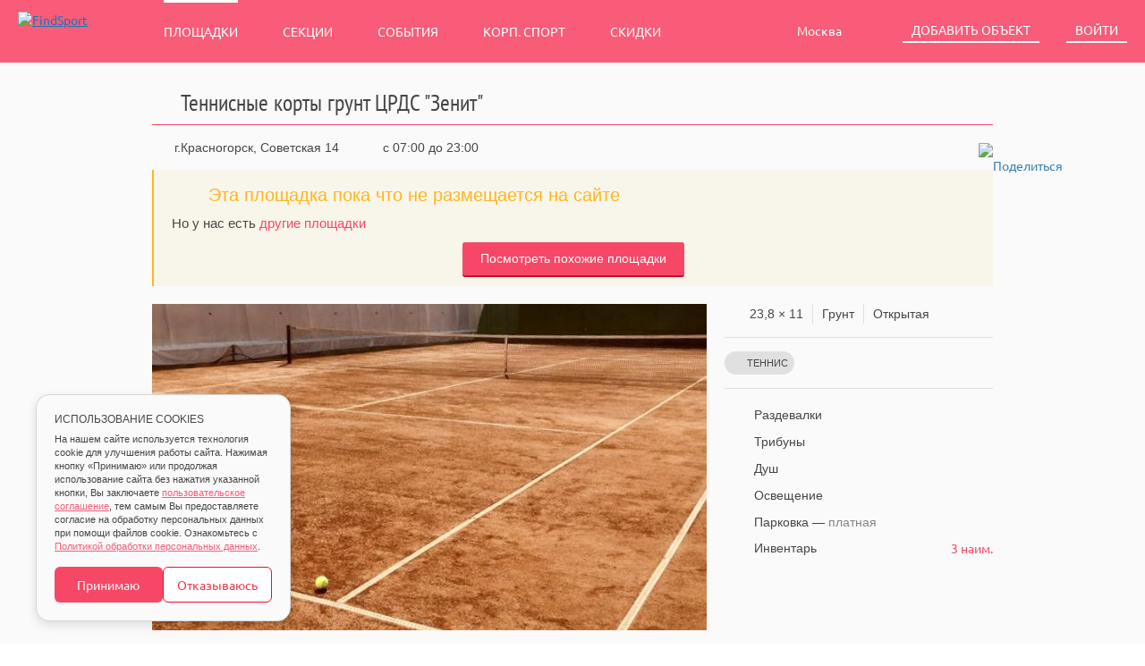

--- FILE ---
content_type: text/html; charset=UTF-8
request_url: https://findsport.ru/playground/4715
body_size: 41178
content:
<!DOCTYPE HTML>
<html>
<head>
	<meta http-equiv="Content-Type" content="text/html; charset=utf-8" />
	<meta name="language" content="ru" />
	<meta name="theme-color" content="#f64866">
	
	<meta name="description" content="Теннисные корты грунт ЦРДС &quot;Зенит&quot;, ЗАО, г.Красногорск, Советская 14: расписание, адрес, бронь и оплата" />
<link rel="stylesheet" type="text/css" href="/css/bootstrap-datepicker3.standalone.min.css?_=7a6d692a7ae5ffbda1349d3e255c848b" />
<link rel="stylesheet" type="text/css" href="/css/cookies-widget/cookie_desktop.css?_=7a6d692a7ae5ffbda1349d3e255c848b" />
<link rel="stylesheet" type="text/css" href="/css/marketplace.css?_=7a6d692a7ae5ffbda1349d3e255c848b" />
<link rel="stylesheet" type="text/css" href="/less/font-awesome/css/font-awesome.min.css?_=7a6d692a7ae5ffbda1349d3e255c848b" />
<title>Теннисные корты грунт ЦРДС &quot;Зенит&quot;: аренда, бронирование на FindSport.ru</title>
		<script type="text/javascript">(window.Image ? (new Image()) : document.createElement('img')).src = location.protocol + '//vk.com/rtrg?r=cigKFx/lmApEjYSeqmFgYU8Wi1tJ9IUMnrIKO4UwVXMNKV3fGTUsWQXVmYOcd8OopK/Vp1M8wRoITwq9jQvMMVworg72qMUChBQEuAJpvkMJ9jLf8hmAbM6VvqFDbVPCMGx0Dp99qxmEi56sQxJAj1GshZjBc*oXQvhwwvmifdw-';</script>
	
</head>

<body>
	
	<!-- HEADER -->
	<div id="header">
		<section class="header">
			<a href="/" class="header__logo logo-marketplace">
				<img class="logo-marketplace__logo" src="/images/logo/findsport-white.svg" alt="FindSport">
			</a>

			<nav class="header__nav header-nav">
				<a class="header-nav__link header-nav__link_active" href="/playground/index">Площадки</a>
				<a class="header-nav__link " href="/section/index">Секции</a>
				<a class="header-nav__link " href="/event/index">События</a>
                <a class="header-nav__link" href="https://corpsport.findsport.ru">Корп. спорт</a>
                <a class="header-nav__link" href="https://sale.findsport.ru/">Скидки</a>
			</nav>

			<div class="header__actions">
				                <div class="header__action" id="-js-header-region-location">
                    <div class="widget-dropdown-region-container -js-widget-header-region-dropdown">
	<a class="button button_size_s button_theme_linky-secondary button_header_alignment" role="button">
		Москва		<span class="button__icon button__icon_placement_right icon icon_size_s icon_globe-pin-white"></span>
	</a>
	<ul class="dropdown-list dropdown-list_placement_bottom-right dropdown-list_prevent-narrow -js-widget-header-region-dropdown-list">
				<li class="dropdown-list__item">
            <a class="dropdown-list__link" href="https://spb.findsport.ru/playground/index">Санкт-Петербург</a>		</li>
				<li class="dropdown-list__item">
            <a class="dropdown-list__link" href="https://ekb.findsport.ru/playground/index">Екатеринбург</a>		</li>
				<li class="dropdown-list__item">
            <a class="dropdown-list__link" href="https://nsk.findsport.ru/playground/index">Новосибирск</a>		</li>
				<li class="dropdown-list__item">
            <a class="dropdown-list__link" href="https://kzn.findsport.ru/playground/index">Казань</a>		</li>
				<li class="dropdown-list__item">
            <a class="dropdown-list__link" href="https://omsk.findsport.ru/playground/index">Омск</a>		</li>
				<li class="dropdown-list__item">
            <a class="dropdown-list__link" href="https://tsk.findsport.ru/playground/index">Томск</a>		</li>
				<li class="dropdown-list__item">
            <a class="dropdown-list__link" href="https://skt.findsport.ru/playground/index">Сыктывкар</a>		</li>
				<li class="dropdown-list__item">
            <a class="dropdown-list__link" href="https://nnov.findsport.ru/playground/index">Нижний Новгород</a>		</li>
				<li class="dropdown-list__item">
            <a class="dropdown-list__link" href="https://sochi.findsport.ru/playground/index">Сочи</a>		</li>
				<li class="dropdown-list__item">
            <a class="dropdown-list__link" href="https://ul.findsport.ru/playground/index">Ульяновск</a>		</li>
				<li class="dropdown-list__item">
            <a class="dropdown-list__link" href="https://klg.findsport.ru/playground/index">Калуга</a>		</li>
				<li class="dropdown-list__item">
            <a class="dropdown-list__link" href="https://mari.findsport.ru/playground/index">Марий Эл</a>		</li>
				<li class="dropdown-list__item">
            <a class="dropdown-list__link" href="https://sam.findsport.ru/playground/index">Самара</a>		</li>
				<li class="dropdown-list__item">
            <a class="dropdown-list__link" href="https://kirov.findsport.ru/playground/index">Киров</a>		</li>
				<li class="dropdown-list__item">
            <a class="dropdown-list__link" href="https://kgd.findsport.ru/playground/index">Калининград</a>		</li>
				<li class="dropdown-list__item">
            <a class="dropdown-list__link" href="https://cher.findsport.ru/playground/index">Череповец</a>		</li>
				<li class="dropdown-list__item">
            <a class="dropdown-list__link" href="https://klm.findsport.ru/playground/index">Коломна</a>		</li>
				<li class="dropdown-list__item">
            <a class="dropdown-list__link" href="https://chel.findsport.ru/playground/index">Челябинск</a>		</li>
				<li class="dropdown-list__item">
            <a class="dropdown-list__link" href="https://tumen.findsport.ru/playground/index">Тюмень</a>		</li>
				<li class="dropdown-list__item">
            <a class="dropdown-list__link" href="https://yeisk.findsport.ru/playground/index">Ейск</a>		</li>
			</ul>
</div>                    <div class="popover popover_theme_alert dropdown-list" id="geolocation-widget">
	Ваш город <b>Москва</b>?
    <br>
    <div class="popover__content">
        <button class="button button_size_m button_theme_action-primary" type="button" id="clarify-location-ok">Всё верно</button>
        <button class="button button_size_m button_theme_linky-primary" type="button" id="clarify-location-choose">Выбрать город</button>
    </div>
</div>                </div>
				
									<div class="header__action">
						<a class="button button_size_s button_theme_normal-secondary" href="/site/playground">
							Добавить объект
						</a>
					</div>
					<div class="header__action">
						<a
	class="button button_size_s button_theme_normal-secondary"
	href="/site/login"
	data-toggle-modal="#authorization-modal">
	Войти
</a>
<div class="modal-auth modal modal_size_xs modal_placement_center-center" id="authorization-modal" tabindex="-1" role="dialog" aria-hidden="true">
	<div class="modal__dialog">
		<div class="modal__content">
			<div class="preloader preloader_position_block preloader_size_m preloader_theme_light"></div>
			<div class="modal__header">
				<button type="button" class="modal__close-button" data-dismiss="modal"></button>
				<div class="modal__title">Авторизация</div>
			</div>
			<div id="auth-region" class=""></div>		</div>
	</div>
</div>					</div>
				
			</div>
		</section>
	</div>
	<!-- END HEADER -->
	
	<!-- CONTENT -->
		
<div class="-boobstrap v-playground-view" itemscope itemtype="https://schema.org/SportsActivityLocation">
	<meta itemprop="openingHours" content="Mo-Su 07:00-23:00">
	<link itemprop="url" href="https://findsport.ru/playground/4715">
	
	<!-- Общая информация о площадке -->
	<div class="-new-bg-gray">
		<div class="container container-rolled-bottom -playground-info-container">
			<div class="-layout-title">
									<a class="-navigation margin-right" href="/playground/index"><img class="svg svg-16" src="/images/pages/playgroundView/arrow-back.svg" alt="" /></a>
								<h1 class="-new-h1" itemprop="name">Теннисные корты грунт ЦРДС &quot;Зенит&quot;</h1>
							</div>
			
			<div class="-layout-info1">
				<div class="pull-right">
                    <div class="relative" id="share-url-list">
    <a title="Поделиться" href="#" class="button" role="button" data-toggle="tooltip" data-placement="left" data-container=".-boobstrap" data-original-title="Поделиться">
        <img class="svg svg-16" src="/images/icon/share.svg" alt="Поделиться">
    </a>
    <div class="dropdown-list dropdown-list_placement_bottom-right dropdown-list_prevent-narrow">
        <div class="dropdown-list__container" id="ya-share2"></div>
    </div>
</div>
				</div>
				
								
				<div class="text-overflow -item">
					<img class="svg margin-sm-right svg-16" src="/images/pages/playgroundView/map-location.svg" alt="" />					<a class="link-unstyled -new-link -js-scroll-to" href="#map">г.Красногорск, Советская 14</a>
				</div>
				
				<div class="-item">
					<img class="svg margin-sm-right svg-16" src="/images/pages/playgroundView/working-hours.svg" alt="" />											с 07:00						до 23:00									</div>
			</div>
   
							<div class="notification">
					<div class="notification__content">
                        <div class="notification__title">
                            <span class="notification__icon"></span>
							Эта площадка пока что не&nbsp;размещается на&nbsp;сайте
                        </div>
                        <p class="notification__message">Но у нас есть <a class="-new-link" href="/playground/index?Search[sport_section]=32">другие площадки</a></p>
                        <a class="btn btn-small btn-primary" href="/playground/index?Search[sport_section]=32">Посмотреть похожие площадки</a>
                    </div>
				</div>
						
			<div class="-layout-info2">
				<div class="row">
					<div class="col-8">
						<div class="-photos-container">
                            <div id="carousel" class="carousel swiper-container">
    <div class="carousel-inner swiper-wrapper" role="listbox">
                    <div class="item swiper-slide">
            <img data-src="/userfiles/images/620x365/1683195858_ef8d4f3f683e9cce30be9c144a8a2541.jpg" class="swiper-lazy" alt="Фотография Теннисные корты грунт ЦРДС "Зенит"" />
            <div class="swiper-lazy-preloader"></div>
        </div>
                <div class="item swiper-slide">
            <img data-src="/userfiles/images/620x365/1683195859_6d47002784df0f7294d289b693293de3.jpg" class="swiper-lazy" alt="Фотография Теннисные корты грунт ЦРДС "Зенит"" />
            <div class="swiper-lazy-preloader"></div>
        </div>
                <div class="item swiper-slide">
            <img data-src="/userfiles/images/620x365/1683195859_7580f2d7d2a462f8029eb766f12e8c77.jpg" class="swiper-lazy" alt="Фотография Теннисные корты грунт ЦРДС "Зенит"" />
            <div class="swiper-lazy-preloader"></div>
        </div>
                <div class="item swiper-slide">
            <img data-src="/userfiles/images/620x365/1683195859_677cb2cb421c7170d478da796bb4a47e.jpg" class="swiper-lazy" alt="Фотография Теннисные корты грунт ЦРДС "Зенит"" />
            <div class="swiper-lazy-preloader"></div>
        </div>
                </div>

    
        <div id="carousel-controls">
        <a class="left carousel-control" href="#" role="button" data-slide="prev" id="carousel-navigation-prevEl">
            <div class="-btn-photo -prev">
                <img class="svg svg-16" src="/images/icon/arrow-left.svg" alt="" />            </div>
        </a>
        <a class="right carousel-control" href="#" role="button" data-slide="next" id="carousel-navigation-nextEl">
            <div class="-btn-photo -next">
                <img class="svg svg-16" src="/images/icon/arrow-right.svg" alt="" />            </div>
        </a>
    </div>
    </div>
						</div>
					</div>
					
                    					<div class="col-4">
						<div class="list-striped">
							<div class="list-item" style="padding-top:0;">
								<ul class="-list-inline-striped">
									<li class="text-overflow" title="Длина &times; Ширина (м)" data-toggle="tooltip" data-placement="top" data-container=".-boobstrap">
										<img class="svg margin-sm-right svg-19" src="/images/pages/playgroundView/playground-size.svg" alt="" />										23,8 &times; 11									</li>
																		<li class="text-overflow" title="Покрытие" data-toggle="tooltip" data-placement="top" data-container=".-boobstrap">
										Грунт									</li>
																		<li class="text-overflow" title="Тип" data-toggle="tooltip" data-placement="top" data-container=".-boobstrap">
										Открытая									</li>
								</ul>
															</div>
														<div class="list-item" id="sport-list-view">
								<ul class="-list-sports -js-sports">
																																																																																						<li class="-js-sport">
											<div class="-label-sport">
												<img class="svg" src="https://findsport.ru/userfiles/assets/sport/sport-tennis.svg" alt="" />												Теннис											</div>
										</li>
																																																																																																																																																																																																																																																																																																																																																																																																					<li class="hidden -js-sport-more" id="sport-more-link">
										<div class="-label-sport -label-sport-more -js-label-sport-more" id="sport-more-link-label">
											<img class="svg " src="/images/pages/playgroundView/sport-more.svg" alt="" />											<span class="-js-sport-more-text -label-sport-more-text" id="sport-more-link-text"></span>
										</div>
									</li>
								</ul>
								<ul class="hidden -popover-sports -js-sports-popover" id="sport-popover"></ul>
							</div>
														<div class="list-item">
								<ul class="-list-infra">
																		<li>
										<img class="svg svg-19 margin-right" src="/images/pages/playgroundView/infra-chrooms.svg" alt="" />										Раздевалки										<img class="svg svg-14 pull-right" src="/images/pages/playgroundView/check.svg" alt="" />									</li>
																		<li>
										<img class="svg svg-19 margin-right" src="/images/pages/playgroundView/infra-tribunes.svg" alt="" />										Трибуны										<img class="svg svg-14 pull-right" src="/images/pages/playgroundView/delete.svg" alt="" />									</li>
																		<li>
										<img class="svg svg-19 margin-right" src="/images/pages/playgroundView/infra-shower.svg" alt="" />										Душ										<img class="svg svg-14 pull-right" src="/images/pages/playgroundView/check.svg" alt="" />									</li>
																		<li>
										<img class="svg svg-19 margin-right" src="/images/pages/playgroundView/infra-lighting.svg" alt="" />										Освещение										<img class="svg svg-14 pull-right" src="/images/pages/playgroundView/check.svg" alt="" />									</li>
																		<li>
										<img class="svg svg-19 margin-right" src="/images/pages/playgroundView/infra-car_parking.svg" alt="" />										Парковка&nbsp;&mdash;&nbsp;<span class="text-muted">платная</span>										<img class="svg svg-14 pull-right" src="/images/pages/playgroundView/check.svg" alt="" />									</li>
																		
									<li class="relative">
										<img class="svg svg-19 margin-right" src="/images/pages/playgroundView/inventory.svg" alt="" />										Инвентарь

                                        <div id="inventory-dropdown-list" class="pull-right">
										                                            <a class="button -new-link" role="button">
                                                3 наим.
                                            </a>
                                            <div class="dropdown-list dropdown-list_placement_bottom-right dropdown-list_prevent-narrow">
                                                <div class="dropdown-list__container">
                                                                                                        <div class="-inventory-category-name">Теннис</div>
                                                    <ul class="-inventory-list">
                                                                                                                    <li>
                                                                теннисная сетка                                                                                                                            </li>
                                                                                                                    <li>
                                                                теннисные мячи                                                                                                                            </li>
                                                                                                                    <li>
                                                                теннисные ракетки                                                                                                                            </li>
                                                                                                            </ul>
                                                                                                    </div>
                                            </div>
										                                        </div>
									</li>
								</ul>
							</div>
							
													</div>
					</div>
				</div>
			</div>
		</div>
	</div>
	
		
	<!-- Описание площадки -->
	<div class="-new-bg-gray">
		<div class="container container-rolled -playground-description-container">
			<p class="-new-p" itemprop="description">
				4 открытых теннисных корта с покрытием грунт в Центре Развития Детского спорта &quot;Зенит. Размер площадки 23,77 х 10,97 х 10 м. Есть раздевалки, душ, парковка, кафе, wi-fi. Ракетки и мячи предоставляются в аренду. Оплата ДО начала занятий.<br />
Цены на аренду в праздничные дни равны цене в выходной день. 			</p>
					</div>
	</div>
	
	
	
	<!-- Комментарии -->
		
	<!-- Карта -->
	<div itemprop="geo" itemscope itemtype="https://schema.org/GeoCoordinates">
		<meta itemprop="latitude" content="55.8289">
		<meta itemprop="longitude" content="37.3238">
	</div>
	
	<div class="-layout-map" id="map">
		<div class="-panel -map-info">
			<div class="-map-info-item">
				<img class="svg margin-sm-right svg-16" src="/images/pages/playgroundView/map-location.svg" alt="" />				г.Красногорск, Советская 14			</div>
			            			<div class="-map-info-item">
				<img class="svg svg-16 margin-sm-right" src="/images/pages/playgroundView/metro.svg" alt="" />				<a class="-new-link" href="https://findsport.ru/tennis/metro_volokolamskaya">Волоколамская</a>, <a class="-new-link" href="https://findsport.ru/tennis/metro_myakinino">Мякинино</a>, <a class="-new-link" href="https://findsport.ru/tennis/metro_pavshino">Павшино</a>, <a class="-new-link" href="https://findsport.ru/tennis/metro_tushinskaya">Тушинская</a>			</div>
			

            <ul class="-map-info-item">
            <li>
                        <img class="svg svg-16 margin-sm-right" src="/images/icon/phone-circle.svg" alt="" />                        <span class="-js-phone">+7 (903) 795-86-31</span>
        </li>
    </ul>
            <div class="-map-info-item">
    <span class="popover-wrapper">
        <a class="-js-company"
           style="display:block"
           data-toggle="popover"
           data-html="1"
           data-cssclass="-company-popover"
           data-content="143403, Московская область, г. Красногорск, ул. Советская, д.14,<br>1137746558619<br>07:00-24:00">
            ООО «ДШТ «ЧАЙКА»        </a>
    </span>
</div>		</div>
	</div>
	
	<!-- Похожие площадки -->
		<div class="-new-bg-gray">
		<div class="container container-rolled -layout-relevant-playgrounds">
			<div class="h1 text-center">Похожие площадки</div>
			<div class="row">
														<div class="col-4">
						<a class="-relevant-playground" href="/playground/4945">
							<div class="-relevant-playground-photo-container">
								<img alt="" class="-relevant-playground-photo" src="/userfiles/images/300x200/1748437956_5f7a35236d8981f7349e0fe063a53dce.jpg">
																	<div class="-relevant-playground-photo-overlay">
										<img class="svg svg-16 margin-sm-right" src="/images/pages/playgroundView/star.svg" /><img class="svg svg-16 margin-sm-right" src="/images/pages/playgroundView/star.svg" /><img class="svg svg-16 margin-sm-right" src="/images/pages/playgroundView/star.svg" /><img class="svg svg-16 margin-sm-right" src="/images/pages/playgroundView/star.svg" /><img class="svg svg-16 margin-sm-right" src="/images/pages/playgroundView/star.svg" />									</div>
															</div>
							<div class="-relevant-playground-info">
								<div class="text-overflow">Универсальный зал Спортивного комплекса «ИГРА» Солнцево </div>
																от <span class="-relevant-playground-min-price">7 000</span> руб
															</div>
						</a>
					</div>
														<div class="col-4">
						<a class="-relevant-playground" href="/playground/4790">
							<div class="-relevant-playground-photo-container">
								<img alt="" class="-relevant-playground-photo" src="/userfiles/images/300x200/1690200472_d26179c54263e86b06a182d4a39e7fab.jpg">
															</div>
							<div class="-relevant-playground-info">
								<div class="text-overflow">Открытые корты для падел-тенниса COOLTENNIS в Парке Малевича</div>
															</div>
						</a>
					</div>
														<div class="col-4">
						<a class="-relevant-playground" href="/playground/4826">
							<div class="-relevant-playground-photo-container">
								<img alt="" class="-relevant-playground-photo" src="/userfiles/images/300x200/1697005914_2163562a8e18a35f5f588481e5412262.jpg">
															</div>
							<div class="-relevant-playground-info">
								<div class="text-overflow">Зал групповых тренировок 207 кв.м. Корпус Ф «МЭИ»</div>
																от <span class="-relevant-playground-min-price">3 500</span> руб
															</div>
						</a>
					</div>
							</div>
		</div>
	</div>
	</div>
	<div style="background:#f7f7f7;">
	<div class="container">
	<div class="breadcrumbs" itemscope="itemscope" itemtype="https://schema.org/BreadcrumbList">
	<div class="breadcrumbs__content">
					<div class="breadcrumbs__item">
							<a class="breadcrumbs__link" href="/">Главная</a>					</div>
							<div
			class="breadcrumbs__item"
			itemscope itemprop="itemListElement"
			itemtype="https://schema.org/ListItem"
		>
							<a class="breadcrumbs__link" itemprop="item" href="/playground/index"><span itemprop="name">Аренда</span></a>						
						<meta itemprop="position" content="1" />
					</div>
							<div
			class="breadcrumbs__item"
			itemscope itemprop="itemListElement"
			itemtype="https://schema.org/ListItem"
		>
							<a class="breadcrumbs__link" itemprop="item" href="/tennis"><span itemprop="name">Теннис</span></a>						
						<meta itemprop="position" content="2" />
					</div>
							<div
			class="breadcrumbs__item"
			itemscope itemprop="itemListElement"
			itemtype="https://schema.org/ListItem"
		>
							<a class="breadcrumbs__link" itemprop="item" href="/tennis/outdoor"><span itemprop="name">Открытые корты</span></a>						
						<meta itemprop="position" content="3" />
					</div>
							<div
			class="breadcrumbs__item breadcrumbs__item_type_truncated"
			itemscope itemprop="itemListElement"
			itemtype="https://schema.org/ListItem"
		>
							<a class="breadcrumbs__link" itemprop="item" href="/playground/4715"><span itemprop="name">Теннисные корты грунт ЦРДС &quot;Зенит&quot;</span></a>						
						<meta itemprop="position" content="4" />
					</div>
				</div>
</div>
	</div>
</div>	<!-- END CONTENT -->

	<!-- FOOTER -->
    <footer class="footer footer_view_primary">
    <div class="footer__content">
        <div class="footer__row">
            <div class="footer__item">
                <a class="footer__link" data-target="about" href="/page/about">О нас</a>                <a class="footer__link" data-target="contacts" href="/page/contacts">Контакты</a>                <a class="footer__link" data-target="rules" href="/page/rules">Правила</a>                <a class="footer__link" data-target="object-add" href="/site/playground">Добавить объект</a>            </div>
            <div class="footer__item">
                <a href="https://sale.findsport.ru/">
                    <img alt="Подписаться на Радар Скидок" src="/images/logo/telegram-discounts-primary.svg" height="40"/>
                </a>
                &nbsp;
                <a href="https://apps.apple.com/ru/app/findsport/id1615064357">
                    <img alt="Загрузите в App Store" src="/images/logo/app-store-brand.svg" height="40"/>
                </a>
                &nbsp;
                <a href="https://play.google.com/store/apps/details?id=com.findsport.findsportmarketplace&hl=ru&gl=US&pcampaignid=pcampaignidMKT-Other-global-all-co-prtnr-py-PartBadge-Mar2515-1">
                    <img alt="Доступно в Google Play" src="/images/logo/google-play-brand.svg" height="40"/>
                </a>
            </div>
        </div>
        <div class="footer__row">
            <div class="footer__item footer__item_view_copyright">
                &copy; 2013 &ndash; 2026 FindSport.ru
                <a class="footer__link footer__link_type_small-link" data-target="sitemap" href="/site/map">Карта сайта</a>                <a class="footer__link footer__link_type_small-link" href="/page/howto">Как это работает</a>            </div>
            <div class="footer__item">
                                    <div id="problem-layout-region">
    <a href="#" id="problem-form-link" class="footer__link footer__link_type_small-link">Что-то работает не так?</a>

    <div class="-boobstrap">
        <div class="modal fade" id="problem-modal" tabindex="-1" role="dialog" aria-hidden="true">
            <div class="modal-dialog modal-md">
                <div class="modal-content" style="min-height: 424px;" id="problem-modal-form">

                </div>
            </div>
        </div>
    </div>
</div>                            </div>
        </div>
    </div>
</footer>
	<!-- END FOOTER -->

	<noindex>
		<div class="old-browser-notification -js-old-browser-notification">
			<div>В вашем браузере <span class="-js-browser-name"></span>страница может отображаться неправильно. <a href="/site/page?view=update" target="_blank" style="text-decoration:underline">Перейдите</a> для установки современного браузера.</div>
			<a class="close -js-close" title="Закрыть"></a>
		</div>
	</noindex>

<input type="hidden" value="20346547" name="yaCounterId" id="yaCounterId" />    <!-- Yandex.Metrika counter -->
<script type="text/javascript" >
    (function(m,e,t,r,i,k,a){m[i]=m[i]||function(){(m[i].a=m[i].a||[]).push(arguments)};
        m[i].l=1*new Date();
        for (var j = 0; j < document.scripts.length; j++) {if (document.scripts[j].src === r) { return; }}
        k=e.createElement(t),a=e.getElementsByTagName(t)[0],k.async=1,k.src=r,a.parentNode.insertBefore(k,a)})
    (window, document, "script", "https://mc.yandex.ru/metrika/tag.js", "ym");

    ym(20346547, "init", {
        clickmap:true,
        trackLinks:true,
        accurateTrackBounce:true,
        webvisor:true,
        ecommerce:"dataLayer"
    });
</script>
<noscript><div><img src="https://mc.yandex.ru/watch/20346547" style="position:absolute; left:-9999px;" alt="" /></div></noscript>
<!-- /Yandex.Metrika counter -->


<script type='text/javascript'>
	(function(){ var widget_id = 'o1S9JOLIvh';var d=document;var w=window;function l(){var s = document.createElement('script'); s.type = 'text/javascript'; s.async = true;s.src = '//code.jivosite.com/script/widget/'+widget_id; var ss = document.getElementsByTagName('script')[0]; ss.parentNode.insertBefore(s, ss);}if(d.readyState=='complete'){l();}else{if(w.attachEvent){w.attachEvent('onload',l);}else{w.addEventListener('load',l,false);}}})();
</script>
<script type="text/javascript" src="//api-maps.yandex.ru/2.1?lang=ru-RU&amp;load=package.standard,package.geoObjects"></script>
<script type="text/javascript" src="/web/dist/vendors.bundle.js?_=7a6d692a7ae5ffbda1349d3e255c848b"></script>
<script type="text/javascript" src="/web/dist/pages.playground.view.bundle.js?_=7a6d692a7ae5ffbda1349d3e255c848b"></script>
<script type="text/javascript" src="/web/dist/widgets.cookie.desktop.bundle.js?_=7a6d692a7ae5ffbda1349d3e255c848b"></script>
<script type="text/javascript" src="//yastatic.net/share2/share.js?_=7a6d692a7ae5ffbda1349d3e255c848b"></script>
<script type="text/javascript" src="/web/dist/widgets.share.desktop.bundle.js?_=7a6d692a7ae5ffbda1349d3e255c848b"></script>
<script type="text/javascript" src="/web/dist/widgets.imageCarousel.bundle.js?_=7a6d692a7ae5ffbda1349d3e255c848b"></script>
<script type="text/javascript" src="/web/dist/widgets.showPhone.bundle.js?_=7a6d692a7ae5ffbda1349d3e255c848b"></script>
<script type="text/javascript" src="/web/dist/widgets.showCompany.bundle.js?_=7a6d692a7ae5ffbda1349d3e255c848b"></script>
<script type="text/javascript" src="/web/dist/widgets.region.desktop.bundle.js?_=7a6d692a7ae5ffbda1349d3e255c848b"></script>
<script type="text/javascript" src="/web/dist/widgets.geolocation.desktop.bundle.js?_=7a6d692a7ae5ffbda1349d3e255c848b"></script>
<script type="text/javascript" src="/web/dist/widgets.auth.guest.desktop.bundle.js?_=7a6d692a7ae5ffbda1349d3e255c848b"></script>
<script type="text/javascript" src="/web/dist/pages.auth.bundle.js?_=7a6d692a7ae5ffbda1349d3e255c848b"></script>
<script type="text/javascript" src="/web/dist/widgets.problemForm.bundle.js?_=7a6d692a7ae5ffbda1349d3e255c848b"></script>
<script type="text/javascript">
/*<![CDATA[*/
new widgetsCookieDesktop()
new widgetsShareDesktop({"url":"https:\/\/findsport.ru\/playground\/4715","title":"\u0422\u0435\u043d\u043d\u0438\u0441\u043d\u044b\u0435 \u043a\u043e\u0440\u0442\u044b \u0433\u0440\u0443\u043d\u0442 \u0426\u0420\u0414\u0421 \u0022\u0417\u0435\u043d\u0438\u0442\u0022 \u2013 FindSport.ru","image":"https:\/\/findsport.ru\/userfiles\/images\/620x365\/1683195858_ef8d4f3f683e9cce30be9c144a8a2541.jpg","services":"vkontakte,telegram,whatsapp"})
new widgetsImageCarousel({"theme":"desktop","countPictures":4})
new widgetsShowPhone({"selector":".-js-phone","isPublished":false,"fsMetricGoal":"showPlaygroundPhone","yaMetrikaGoal":"show_phone","objectId":4715,"objectType":"playground"})
new widgetsShowCompany();
new widgetsRegionDesktop()
new widgetsGeolocationDesktop({"url":"https:\/\/pro.ip-api.com\/json\/18.221.230.107?fields=status,countryCode,region&key=zu2u2wv26RFph0M","path":"playground\/view"});
new widgetsAuthGuestDesktop()

                new widgetsProblemForm({
                    isGuest: true,
                    fullName: "", 
                    email: ""
                });
	    
jQuery(function($) {
new pagesPlaygroundView({"playground":{"id":4715,"uid":65553,"name":"\u0422\u0435\u043d\u043d\u0438\u0441\u043d\u044b\u0435 \u043a\u043e\u0440\u0442\u044b \u0433\u0440\u0443\u043d\u0442 \u0426\u0420\u0414\u0421 \u0022\u0417\u0435\u043d\u0438\u0442\u0022","sport":32,"state":1,"address":"\u0433.\u041a\u0440\u0430\u0441\u043d\u043e\u0433\u043e\u0440\u0441\u043a, \u0421\u043e\u0432\u0435\u0442\u0441\u043a\u0430\u044f 14","geoX":37.32379999999999853343979339115321636199951171875,"geoY":55.82889999999999730562194599770009517669677734375,"start":25200,"finish":82800,"minBookingInterval":3600,"timeStep":3600,"timezone":"Europe\/Moscow","timezoneOffset":-180,"confirmation":1,"players":0,"weights":1,"autocancel":0,"courier":0,"taxHour":0,"paymentOptions":1,"paymentOptionsLocal":1,"domainRegion":1,"type":4,"blockedTimeBooking":3600,"infoFilled":true,"isAllowChangeBlockedTimeBooking":false,"bookingFactors":[]},"schedules":["8900","8901","8902","8903"],"priceManagerData":{"playground":{"id":4715,"uid":65553,"name":"\u0422\u0435\u043d\u043d\u0438\u0441\u043d\u044b\u0435 \u043a\u043e\u0440\u0442\u044b \u0433\u0440\u0443\u043d\u0442 \u0426\u0420\u0414\u0421 \u0022\u0417\u0435\u043d\u0438\u0442\u0022","sport":32,"state":1,"address":"\u0433.\u041a\u0440\u0430\u0441\u043d\u043e\u0433\u043e\u0440\u0441\u043a, \u0421\u043e\u0432\u0435\u0442\u0441\u043a\u0430\u044f 14","geoX":37.32379999999999853343979339115321636199951171875,"geoY":55.82889999999999730562194599770009517669677734375,"start":25200,"finish":82800,"minBookingInterval":3600,"timeStep":3600,"timezone":"Europe\/Moscow","timezoneOffset":-180,"confirmation":1,"players":0,"weights":1,"autocancel":0,"courier":0,"taxHour":0,"paymentOptions":1,"paymentOptionsLocal":1,"domainRegion":1,"type":4,"blockedTimeBooking":3600,"infoFilled":true,"isAllowChangeBlockedTimeBooking":false,"bookingFactors":[]},"periods":[{"id":9344,"pid":4715,"periodStart":"2025-05-01","periodFinish":"2025-10-01"},{"id":6949,"pid":4715,"periodStart":"2024-05-20","periodFinish":"2024-10-01"}],"prices":[{"id":27272,"pid":4715,"periodId":6949,"part":12,"weekdays":62,"start":25200,"finish":28800,"outer":1200,"inner":1200,"options":[],"discount_id":null,"discount_date":null,"discount_initial_price":null,"discount_states":[],"season":{"id":6949,"pid":4715,"periodStart":"2024-05-20","periodFinish":"2024-10-01"}},{"id":27273,"pid":4715,"periodId":6949,"part":12,"weekdays":62,"start":28800,"finish":72000,"outer":1500,"inner":1500,"options":[],"discount_id":null,"discount_date":null,"discount_initial_price":null,"discount_states":[],"season":{"id":6949,"pid":4715,"periodStart":"2024-05-20","periodFinish":"2024-10-01"}},{"id":27274,"pid":4715,"periodId":6949,"part":12,"weekdays":62,"start":72000,"finish":82800,"outer":1400,"inner":1400,"options":[],"discount_id":null,"discount_date":null,"discount_initial_price":null,"discount_states":[],"season":{"id":6949,"pid":4715,"periodStart":"2024-05-20","periodFinish":"2024-10-01"}},{"id":27275,"pid":4715,"periodId":6949,"part":12,"weekdays":65,"start":25200,"finish":28800,"outer":1200,"inner":1200,"options":[],"discount_id":null,"discount_date":null,"discount_initial_price":null,"discount_states":[],"season":{"id":6949,"pid":4715,"periodStart":"2024-05-20","periodFinish":"2024-10-01"}},{"id":27276,"pid":4715,"periodId":6949,"part":12,"weekdays":65,"start":28800,"finish":72000,"outer":1500,"inner":1500,"options":[],"discount_id":null,"discount_date":null,"discount_initial_price":null,"discount_states":[],"season":{"id":6949,"pid":4715,"periodStart":"2024-05-20","periodFinish":"2024-10-01"}},{"id":27277,"pid":4715,"periodId":6949,"part":12,"weekdays":65,"start":72000,"finish":82800,"outer":1400,"inner":1400,"options":[],"discount_id":null,"discount_date":null,"discount_initial_price":null,"discount_states":[],"season":{"id":6949,"pid":4715,"periodStart":"2024-05-20","periodFinish":"2024-10-01"}},{"id":43777,"pid":4715,"periodId":9344,"part":12,"weekdays":127,"start":25200,"finish":32400,"outer":2000,"inner":2000,"options":[],"discount_id":null,"discount_date":null,"discount_initial_price":null,"discount_states":[],"season":{"id":9344,"pid":4715,"periodStart":"2025-05-01","periodFinish":"2025-10-01"}},{"id":43778,"pid":4715,"periodId":9344,"part":12,"weekdays":127,"start":32400,"finish":72000,"outer":2200,"inner":2200,"options":[],"discount_id":null,"discount_date":null,"discount_initial_price":null,"discount_states":[],"season":{"id":9344,"pid":4715,"periodStart":"2025-05-01","periodFinish":"2025-10-01"}},{"id":43779,"pid":4715,"periodId":9344,"part":12,"weekdays":127,"start":72000,"finish":82800,"outer":2000,"inner":2000,"options":[],"discount_id":null,"discount_date":null,"discount_initial_price":null,"discount_states":[],"season":{"id":9344,"pid":4715,"periodStart":"2025-05-01","periodFinish":"2025-10-01"}}]},"basket":{"config":{"pid":4715,"weight":12,"mode":"random","step":3600,"min_booking_interval":3600,"tz":"Europe\/Moscow","schedule_start":25200,"schedule_finish":82800,"schedules":["8900","8901","8902","8903"],"tax_hour":0,"factorOptions":[]},"time":[],"price":{"total":0,"tax":0}},"user":null,"userRole":"guest","hasSchedule":false,"hasMarks":false,"marksPageSize":5,"isPublished":false});

			new pagesAuth().start({
				patterns: {"email": /^[a-zA-Z0-9!#$%&'*+\/=?^_`{|}~-]+(?:\.[a-zA-Z0-9!#$%&'*+\/=?^_`{|}~-]+)*@(?:[a-zA-Z0-9](?:[a-zA-Z0-9-]*[a-zA-Z0-9])?\.)+[a-zA-Z0-9](?:[a-zA-Z0-9-]*[a-zA-Z0-9])?$/},
				view: "login",
				register: {"enableInlineValidation":false,"tooltipError":false,"tooltipSubmitPlacement":null,"redirectUrl":"%2Fplayground%2F4715","submit":"\u0417\u0430\u0440\u0435\u0433\u0438\u0441\u0442\u0440\u0438\u0440\u043e\u0432\u0430\u0442\u044c\u0441\u044f","selectors":{"error":"input_state_error","inputGroup":"input_block","summaryHidden":"summary_hidden"},"labels":{"subscribe":"\u041f\u043e\u043b\u0443\u0447\u0430\u0442\u044c \u043d\u043e\u0432\u043e\u0441\u0442\u0438 \u043e\u0442 FindSport.ru"},"help":{"password":"\u041f\u0430\u0440\u043e\u043b\u044c \u0434\u043e\u043b\u0436\u0435\u043d \u0441\u043e\u0434\u0435\u0440\u0436\u0430\u0442\u044c \u043d\u0435 \u043c\u0435\u043d\u0435\u0435 6 \u0441\u0438\u043c\u0432\u043e\u043b\u043e\u0432"},"oAuthAction":"login","modelUrl":"\/auth\/auth\/register","header":null},
				login: {"enableInlineValidation":false,"tooltipError":false,"tooltipSubmitPlacement":null,"redirectUrl":"%2Fplayground%2F4715","submit":"\u0412\u043e\u0439\u0442\u0438","selectors":{"error":"input_state_error","inputGroup":"input_block","summaryHidden":"summary_hidden"},"oAuthAction":"login","showRegisterFormLink":true,"showOAuthForm":true},
				passwordRecovery: {"enableInlineValidation":false,"tooltipError":false,"tooltipSubmitPlacement":null,"redirectUrl":"%2Fplayground%2F4715","submit":"\u0412\u043e\u0441\u0441\u0442\u0430\u043d\u043e\u0432\u0438\u0442\u044c","selectors":{"error":"input_state_error","inputGroup":"input_block","summaryHidden":"summary_hidden"}},
				missingData: {"enableInlineValidation":false,"tooltipError":false,"tooltipSubmitPlacement":null,"redirectUrl":"%2Fplayground%2F4715","submit":"\u0417\u0430\u0432\u0435\u0440\u0448\u0438\u0442\u044c \u0440\u0435\u0433\u0438\u0441\u0442\u0440\u0430\u0446\u0438\u044e","selectors":{"error":"input_state_error","inputGroup":"input_block","summaryHidden":"summary_hidden"},"labels":{"subscribe":"\u041f\u043e\u043b\u0443\u0447\u0430\u0442\u044c \u043d\u043e\u0432\u043e\u0441\u0442\u0438 \u043e\u0442 FindSport.ru"}},
				phoneVerify: {"enableInlineValidation":false,"tooltipError":false,"tooltipSubmitPlacement":null,"redirectUrl":"%2Fplayground%2F4715","submit":"\u041f\u043e\u043b\u0443\u0447\u0438\u0442\u044c \u043a\u043e\u0434 \u043f\u043e \u0421\u041c\u0421","selectors":{"error":"input_state_error","inputGroup":"input_block","summaryHidden":"summary_hidden"}},
				phoneVerifyCode: {"standbyResendText":"\u041a\u043e\u0434 \u043e\u0442\u043f\u0440\u0430\u0432\u043b\u0435\u043d \u043f\u043e\u0432\u0442\u043e\u0440\u043d\u043e. \u041f\u043e\u0432\u0442\u043e\u0440\u0438\u0442\u044c \u0435\u0449\u0451 \u0440\u0430\u0437 \u043c\u043e\u0436\u043d\u043e \u0447\u0435\u0440\u0435\u0437 {n} \u0441\u0435\u043a.","standbyTimePattern":"{n}","standbySecondsToWait":30,"enableInlineValidation":false,"tooltipError":false,"tooltipSubmitPlacement":null,"redirectUrl":"%2Fplayground%2F4715","submit":"\u041f\u043e\u0434\u0442\u0432\u0435\u0440\u0434\u0438\u0442\u044c \u0442\u0435\u043b\u0435\u0444\u043e\u043d","selectors":{"error":"input_state_error","inputGroup":"input_block","summaryHidden":"summary_hidden"}},
				theme: "desktop",
				category: "modal",
				modalID: "#authorization-modal"
			});
		
});
/*]]>*/
</script>
</body>
</html>


--- FILE ---
content_type: application/javascript; charset=utf-8
request_url: https://findsport.ru/web/dist/9324-chunk.js?t=1768233782119
body_size: 2564
content:
(self.webpackChunkfindsport=self.webpackChunkfindsport||[]).push([[9324],{2364:e=>{e.exports='<h3 class="cookies-widget__title">Использование cookies</h3>\n<p class="cookies-widget__text">\n    На&nbsp;нашем сайте используется технология cookie для улучшения работы сайта.\n    Нажимая кнопку «Принимаю» или продолжая использование сайта без нажатия\n    указанной кнопки, Вы заключаете\n    <a href="https://findsport.ru/page/rules" class="cookies-widget__link" target="_blank">пользовательское соглашение</a>,\n    тем самым Вы предоставляете согласие на обработку персональных данных при помощи файлов cookie.\n    Ознакомьтесь с\n    <a href="https://findsport.ru/docs/users/terms_pers_data.docx" class="cookies-widget__link" target="_blank">Политикой обработки персональных&nbsp;данных</a>.\n</p>\n\n<div class="cookies-widget__actions">\n    <button class="cookies-widget__button cookies-widget__button_type_accept  js-cookie-accept">Принимаю</button>\n    <button class="cookies-widget__button cookies-widget__button_type_decline js-cookie-decline">Отказываюсь</button>\n</div>\n'},8570:(e,t,s)=>{"use strict";s.d(t,{A:()=>n,S:()=>c});var i=s(3266),o=s(3574);const c=o.View,n=o.CollectionView;function a(e,t){return i.Z.compile(e)(t)}c.setRenderer(a),n.setRenderer(a)},3798:(e,t,s)=>{"use strict";s.d(t,{Z:()=>i});const i=s(8570).S.extend({visibleClassName:"cookies-widget_visible",getTemplate(){return this.getOption("template")},ui:{accept:".js-cookie-accept",decline:".js-cookie-decline"},triggers:{"click @ui.accept":"cookie:accept","click @ui.decline":"cookie:decline"},onRender(){localStorage.getItem("cookieConsent")||this.show()},show(){this.el.classList.add(this.visibleClassName)},hide(){this.el.classList.remove(this.visibleClassName)},toggle(e){return 0===arguments.length?this.el.classList.toggle(this.visibleClassName):this.el.classList.toggle(this.visibleClassName,!!e)}})},9324:(e,t,s)=>{"use strict";s.r(t),s.d(t,{default:()=>n});var i=s(2364),o=s.n(i),c=s(3798);class n{constructor(){this.view=new c.Z({template:o(),className:"cookies-widget cookies-widget_theme_desktop"}),document.body.prepend(this.view.render().el),this.view.on("cookie:accept",(()=>this._accept())),this.view.on("cookie:decline",(()=>this._decline()))}_accept(){const e=new Date(Date.now()+31536e6).toUTCString();document.cookie=`cookieConsent=accepted; path=/; expires=${e}`,this.view.hide()}_decline(){window.location.href="https://ya.ru"}}}}]);

--- FILE ---
content_type: application/javascript; charset=utf-8
request_url: https://findsport.ru/web/dist/widgets.share.desktop.bundle.js?_=7a6d692a7ae5ffbda1349d3e255c848b
body_size: 585
content:
"use strict";var widgetsShareDesktop;(self.webpackChunkfindsport=self.webpackChunkfindsport||[]).push([[3078],{7361:(e,t,a)=>{a.d(t,{default:()=>o});var i=a(7074);function o(e){window.Ya&&(a.e(9462).then(a.t.bind(a,9462,23)).then((()=>{i('[data-toggle="tooltip"]').tooltip()})).catch((()=>"Ошибка при загрузке компонента tooltip")),window.Ya.share2("#ya-share2",{content:{url:e.url,title:e.title,image:e.image},theme:{copy:"first",colorScheme:"blackwhite",services:e.services},hooks:{onready:function(){a.e(3929).then(a.bind(a,5593)).then((e=>{e.default.bind(i("#share-url-list")[0])()})).catch((()=>"Ошибка при загрузке компонента выпадающего списка"))}}}))}}},e=>{var t,a=(t=7361,e(e.s=t));widgetsShareDesktop=a.default}]);

--- FILE ---
content_type: application/javascript; charset=utf-8
request_url: https://findsport.ru/web/dist/widgets.showPhone.bundle.js?_=7a6d692a7ae5ffbda1349d3e255c848b
body_size: 628
content:
"use strict";var widgetsShowPhone;(self.webpackChunkfindsport=self.webpackChunkfindsport||[]).push([[2086],{7242:(e,t,n)=>{n.d(t,{default:()=>s});var a=n(7074);function s(e){Promise.all([n.e(1058).then(n.bind(n,1058)),n.e(259).then(n.bind(n,259))]).then((t=>{const n=t[0].default,s=t[1].default;a(e.selector).each((function(){const t=a(this),c=t.html().trim(),o=a('<a class="-new-link">Показать телефон</a>');t.text(c.substr(0,10)+" "),t.append(o),o.one("click",(function(a){a.preventDefault(),t.html(c),e.isPublished&&s.reachGoal(e.fsMetricGoal,{objectId:e.objectId,objectType:e.objectType}),new n(e.yaMetrikaGoal)}))}))})).catch((()=>"Не удалось загрузить компоненты для отображения номера телефона"))}}},e=>{var t,n=(t=7242,e(e.s=t));widgetsShowPhone=n.default}]);

--- FILE ---
content_type: application/javascript; charset=utf-8
request_url: https://findsport.ru/web/dist/7082-chunk.js?t=1768233782119
body_size: 351
content:
(self.webpackChunkfindsport=self.webpackChunkfindsport||[]).push([[7082],{7082:e=>{e.exports='<div class="modal-body" style="display:flex;align-items:center;justify-content:center;height:300px;text-align:center;width:100%;line-height:20px;">\n    <p>\n        Спасибо!<br>Ваше обращение будет рассмотрено в ближайшее время<br> и ответ придёт на указанный\n        email.<br><br>\n        <img src="/images/icon/map-current-35x36.png" alt="Отправлено!">\n    </p>\n</div>'}}]);

--- FILE ---
content_type: application/javascript; charset=utf-8
request_url: https://findsport.ru/web/dist/widgets.imageCarousel.bundle.js?_=7a6d692a7ae5ffbda1349d3e255c848b
body_size: 14064
content:
var widgetsImageCarousel;(self.webpackChunkfindsport=self.webpackChunkfindsport||[]).push([[281],{9334:function(e){e.exports=function(){"use strict";function e(){return(e=Object.assign||function(e){for(var t=1;t<arguments.length;t++){var n,i=arguments[t];for(n in i)Object.prototype.hasOwnProperty.call(i,n)&&(e[n]=i[n])}return e}).apply(this,arguments)}function t(e,t){void 0===t&&(t=[]),Array.isArray(t)||(t=[t]),t.forEach((function(t){return!e.classList.contains(t)&&e.classList.add(t)}))}function n(e,t,n,i){e.addEventListener(t,n,i)}function i(e,t,n){e.removeEventListener(t,n)}function o(e,t,n){return void 0===n&&(n=""),e.setAttribute(t,n),e}function r(e,t,n){return Object.keys(t).forEach((function(n){e.style[n]=t[n]})),n&&getComputedStyle(e),e}var a={direction:"horizontal",touchRatio:1,touchAngle:45,longSwipesRatio:.5,initialSlide:0,loop:!1,freeMode:!1,passiveListeners:!0,resistance:!0,resistanceRatio:.85,speed:300,longSwipesMs:300,spaceBetween:0,slidesPerView:1,centeredSlides:!1,slidePrevClass:"swiper-slide-prev",slideNextClass:"swiper-slide-next",slideActiveClass:"swiper-slide-active",slideClass:"swiper-slide",wrapperClass:"swiper-wrapper",touchStartPreventDefault:!0,touchStartForcePreventDefault:!1,touchMoveStopPropagation:!1,excludeElements:[],injections:{translate:function(e,t,n,i){r(t.element.$wrapper,{transition:e.isStart?"none":"transform ease "+i+"ms",transform:n.isHorizontal?"translate3d("+e.transforms+"px, 0, 0)":"translate3d(0, "+e.transforms+"px, 0)"})}}},s="before-init",l="after-init",c="before-slide",u="scroll",d="after-slide",f="before-destroy",p="after-destroy";function m(){var e={};return{on:function(t,n){e[t]?e[t].push(n):e[t]=[n]},off:function(t,n){!e[t]||-1<(n=e[t].indexOf(n))&&e[t].splice(n,1)},emit:function(t){for(var n=arguments.length,i=new Array(1<n?n-1:0),o=1;o<n;o++)i[o-1]=arguments[o];e[t]&&e[t].forEach((function(e){return e.apply(void 0,i)}))},clear:function(){e={}}}}var v=180/Math.PI;function x(){var t=[];return{getDuration:function(){var e=t[0],n=t[t.length-1];return e?n.time-e.time:0},getOffset:function(){var e=t[0],n=t[t.length-1];return e?{x:n.x-e.x,y:n.y-e.y}:{x:0,y:0}},getLogs:function(){return t},vector:function(){return i=(n=t).length-1,o=n[i],n=n[i-1]||o,i={x:o.x-n.x,y:o.y-n.y},o=o.time-n.time,n=i.x/o||0,o=i.y/o||0,e({},i,{angle:Math.atan2(Math.abs(i.y),Math.abs(i.x))*v,velocityX:n,velocityY:o});var n,i,o},clear:function(){t=[]},push:function(n){t.push(e({time:Date.now()},n))}}}function h(){return(performance||Date).now()}var g=requestAnimationFrame||webkitRequestAnimationFrame||setTimeout,y=cancelAnimationFrame||webkitCancelAnimationFrame||clearTimeout;function w(){var e,t;return{run:function(n){e=void 0===e?h():e,t=g((function(){var t=h(),i=t-e;e=t,n(i)}))},stop:function(){e=void 0,y(t)}}}function b(){var e=w();return{run:function t(n){e.run((function(e){t(n),n(e)}))},stop:function(){e.stop()}}}function E(e,t){e=e.tracker,t=t.initStatus,e.clear(),t()}function S(e,t,n,i){var o=i.initLayout,r=i.initStatus,a=i.render,s=i.scrollPixel,l=i.slideTo,c=i.getOffsetSteps,u=b();return{preheat:function(e,t){var i=n.tracker;u.stop(),i.clear(),i.push(e),o(t),r(t),n.isStart=!0,a()},move:function(t){var i,o=n.tracker,r=e.touchRatio,l=e.touchAngle,c=e.isHorizontal;n.isStart&&!n.isScrolling&&(o.push(t),i=o.vector(),((t=o.getOffset()).x||t.y)&&(c&&i.angle<l||!c&&90-i.angle<l||n.isTouching?(r=i[c?"x":"y"]*r,n.isTouching=!0,s(r),a()):(n.isScrolling=!0,o.clear())))},stop:function(){var o,r,d,f=n.index,p=n.tracker,m=t.measure;n.isStart&&(n.isStart=!1,e.freeMode?(o=p.vector()[e.isHorizontal?"velocityX":"velocityY"],u.run((function(e){e*=o,o*=.98,Math.abs(e)<.01?(u.stop(),E(n,i)):(s(e),a(0))}))):(r=p.getDuration(),d=p.getOffset()[e.isHorizontal?"x":"y"],p=Math.ceil(Math.abs(d)/m.boxSize),m=c(d),r>e.longSwipesMs?l(f+m*(0<d?-1:1)):l(0<d?f-p:f+p),E(n,i)))}}}function C(e,t,o,r){var a=e.touchable,s=["INPUT","SELECT","OPTION","TEXTAREA","BUTTON","VIDEO"],l=(r=S(o,e,t,r)).preheat,c=r.move,u=r.stop;function d(e){return{x:(e=a?e.changedTouches[0]:e).pageX,y:e.pageY}}function f(t){for(var n=0;n<o.excludeElements.length;n++)if(o.excludeElements[n].contains(t.target))return;var i,r=e.element.$wrapper,c=o.touchStartPreventDefault&&-1===s.indexOf(t.target.nodeName)||o.touchStartForcePreventDefault;!a&&c&&t.preventDefault(),l(d(t),(i=r,c=o.isHorizontal,r=getComputedStyle(i).transform.replace(/[a-z]|\(|\)|\s/g,"").split(",").map(parseFloat),i=[],16===r.length?i=r.slice(12,14):6===r.length&&(i=r.slice(4,6)),i[c?0:1]||0))}function p(e){o.touchMoveStopPropagation&&e.stopPropagation(),c(d(e)),t.isTouching&&!1!==e.cancelable&&e.preventDefault()}function m(){u()}return{attach:function(){var t=e.element.$el;a?(n(t,"touchstart",f,{passive:o.passiveListeners,capture:!1}),n(t,"touchmove",p),n(t,"touchend",m),n(t,"touchcancel",m)):(n(t,"mousedown",f),n(document,"mousemove",p),n(document,"mouseup",m))},detach:function(){var t=e.element.$el;i(t,"touchstart",f),i(t,"touchmove",p),i(t,"touchend",m),i(t,"touchcancel",m),i(t,"mousedown",f),i(document,"mousemove",p),i(document,"mouseup",m)}}}function z(e,t,n){var i=e.$list,o=t.viewSize,r=t.slideSize,a=t.boxSize,s=-(t=(e=(s=n).loop?Math.ceil(s.slidesPerView):0)*a)+(n.centeredSlides?(o-r)/2:0);return{max:s,min:n.spaceBetween+(n.loop?r:o)+s-a*i.length,base:s,expand:e,buffer:t,minIndex:0,maxIndex:i.length-(n.centeredSlides||n.loop?1:Math.ceil(n.slidesPerView))}}function P(e,t){var n={};function i(e){var i,o=z(e,(i=t,r=(o=e).$el,i={boxSize:(r=((o=i.isHorizontal?r.offsetWidth:r.offsetHeight)-Math.ceil(i.slidesPerView-1)*i.spaceBetween)/i.slidesPerView)+i.spaceBetween,viewSize:o,slideSize:r}),t),r=Boolean("ontouchstart"in window||0<navigator.maxTouchPoints||0<navigator.msMaxTouchPoints||window.DocumentTouch&&document instanceof DocumentTouch);Object.assign(n,{touchable:r,element:e,measure:i,limitation:o})}return(n.update=i)(e),n}var A="data-shallow-slider",T="data-slider";function L(e,n){function i(i){var o=e.element.$wrapper,r=i.index;o.querySelectorAll("["+T+"]").forEach((function(e){var i,o,a=~~e.getAttribute(T);i=e,void 0===(o=[n.slidePrevClass,n.slideNextClass,n.slideActiveClass])&&(o=[]),Array.isArray(o)||(o=[o]),o.forEach((function(e){return i.classList.contains(e)&&i.classList.remove(e)})),a===r&&t(e,n.slideActiveClass),a==r-1&&t(e,n.slidePrevClass),a===r+1&&t(e,n.slideNextClass)}))}function a(){e.element.$wrapper.querySelectorAll("["+A+"]").forEach((function(t){return e.element.$wrapper.removeChild(t)}))}function s(){var t,i,r,s,l,c;e.element.$list.forEach((function(e,t){return o(e,T,t)})),a(),n.loop&&(t=e.element,s=e.limitation,i=t.$list,r=t.$wrapper,s=s.expand,l=i.slice(-s).map((function(e){return e.cloneNode(!0)})),c=i.slice(0,s).map((function(e){return e.cloneNode(!0)})),l.forEach((function(e,t){r.appendChild(o(c[t],A)),r.insertBefore(o(l[t],A),i[0])})))}function l(){var t=e.element,i=e.measure,o=t.$wrapper,a={display:"flex",willChange:"transform",flexDirection:n.isHorizontal?"row":"column"},s=((t={})[n.isHorizontal?"width":"height"]=i.slideSize+"px",t[n.isHorizontal?"margin-right":"margin-bottom"]=n.spaceBetween+"px",t);r(o,a),o.querySelectorAll("["+T+"]").forEach((function(e){return r(e,s)}))}return{init:function(){s(),l()},render:function(t,o,r,a){var s=e.element.$wrapper;o=void 0===o?n.speed:o,n.injections.translate(t,e,n,o),t.isStart||i(t),a&&getComputedStyle(s).transform,r&&setTimeout(r,o)},destroy:function(){var t=e.element,i=t.$list,o=t.$wrapper,r=n.isHorizontal?"margin-right":"margin-bottom";["display","will-change","flex-direction"].forEach((function(e){o.style.removeProperty(e)})),i.forEach((function(e){return e.style.removeProperty(r)})),a()},updateSize:l}}function M(e,t){var n=e-t.max;return t=e-t.min,0<n?n:t<0?t:0}function O(t,n,i,o,r){function a(e){var n=t.measure;return Math.ceil(Math.abs(e)/n.boxSize-i.longSwipesRatio)}function s(e,t,i){o.render(n,e,t,i)}function l(o){var a,s,l=(s=t.limitation).min,c=s.max;l=(s=c-l+(i.loop?t.measure.boxSize:0))+1,n.transforms=o,i.loop?(a=(c-o)%l/s,n.progress=a<0?1+a:1<a?a-1:a):(a=(c-o)/s,n.progress=a<0?0:1<a?1:a),r.emit(u,e({},n))}function f(e,o){var u,f,p,m,v,x=t.measure,h=t.limitation,g=h.maxIndex-h.minIndex+1,y=i.loop?(e%g+g)%g:e>h.maxIndex?h.maxIndex:e<h.minIndex?h.minIndex:e,w=-y*x.boxSize+h.base;0!==a(w-n.transforms)&&i.loop&&(u=M(n.transforms,h),f=y-n.index,p=n.index,m=y,v=f,e=(g=h).maxIndex,p=(0<v?1:-1)*(g.minIndex-e-1)+m-p,(v=Math.abs(v)>Math.abs(p)?p:v)===f||u?n.index===y&&l(0<u?h.min-x.boxSize+u:h.max+x.boxSize+u):l(v<0?h.min-x.boxSize:h.max+x.boxSize),s(0,void 0,!0)),r.emit(c,n.index,n,y),n.index=y,l(w),s(o,(function(){r.emit(d,y,n)}))}return{update:function(){f(n.index,0),o.updateSize()},render:s,transform:l,slideTo:f,scrollPixel:function(e){var o,r=n.transforms,a=t.measure,s=t.limitation,c=(o=Number(e.toExponential().split("e")[1]))<=0?Math.pow(10,-(o-1)):1,u=r;i.resistance&&!i.loop&&(0<e&&r>=s.max?e-=Math.pow(e*c,i.resistanceRatio)/c:e<0&&r<=s.min&&(e+=Math.pow(-e*c,i.resistanceRatio)/c)),u+=e,i.loop&&(o=n.tracker.vector(),c=i.isHorizontal?o.velocityX:o.velocityY,(e=M(r,s))&&(o=r,r=s,0<c&&o>r.max||c<0&&o<r.min)&&(u=0<e?s.min-a.boxSize+e:s.max+a.boxSize+e)),l(u)},initStatus:function(e){void 0===e&&(e=0),n.startTransform=e,n.isStart=!1,n.isScrolling=!1,n.isTouching=!1},initLayout:function(e){l(e)},getOffsetSteps:a}}function $(e,t){var n="string"==typeof e?document.body.querySelector(e):e;return e=n.querySelector("."+t.wrapperClass),t=[].slice.call(n.getElementsByClassName(t.slideClass)),{$el:n,$wrapper:e,$list:t=t.filter((function(e){return null===e.getAttribute("data-shallow-slider")}))}}function I(t,n){var i=(u=e({},a,u=n),e({},u,{isHorizontal:"horizontal"===u.direction})),o=m(),r=P($(t,i),i),c={tracker:x(),index:0,startTransform:0,isStart:!1,isScrolling:!1,isTouching:!1,transforms:0,progress:0},u=(n=o.on,o.off),d=o.emit,v={on:n,off:u,env:r,state:c,options:i};(i.plugins||I.plugins||[]).forEach((function(e){return e(v,i)})),d(s,v);var h=L(r,i),g=O(r,c,i,h,o),y=C(r,c,i,g);return c=g.slideTo,Object.assign(v,{update:function(){h.destroy(),r.update($(t,i)),h.init(),g.update()},destroy:function(){d(f,v),y.detach(),h.destroy(),d(p,v),o.clear()},slideTo:c,updateSize:function(){r.update($(t,i)),g.update()}}),h.init(),y.attach(),c(i.initialSlide,0),d(l,v),v}return I.use=function(e){I.plugins=e},I}()},123:function(e){e.exports=function(){"use strict";function e(e,t){void 0===t&&(t=[]),Array.isArray(t)||(t=[t]),t.forEach((function(t){return!e.classList.contains(t)&&e.classList.add(t)}))}function t(e,t){void 0===t&&(t=[]),Array.isArray(t)||(t=[t]),t.forEach((function(t){return e.classList.contains(t)&&e.classList.remove(t)}))}return function(n,i){var o=Boolean(i.lazyload),r=Object.assign({loadPrevNext:!1,loadPrevNextAmount:1,loadOnTransitionStart:!1,elementClass:"swiper-lazy",loadingClass:"swiper-lazy-loading",loadedClass:"swiper-lazy-loaded",preloaderClass:"swiper-lazy-preloader"},i.lazyload),a={load:function(i){var o,a;function s(n){n.removeAttribute("data-src"),e(n,[r.loadedClass]),t(n,[r.loadingClass]),n.onload=null,n.onerror=null,n.isLoaded=!0,o.every((function(e){return e.isLoaded}))&&a.forEach((function(e){e.parentElement.removeChild(e)}))}(i=n.env.element.$list[i])&&(o=[].slice.call(i.getElementsByClassName(r.elementClass)),a=[].slice.call(i.getElementsByClassName(r.preloaderClass)),o.forEach((function(n){var i;n.hasAttribute("data-src")&&(i=n.getAttribute("data-src"),e(n,[r.loadingClass]),t(n,[r.loadedClass]),n.src=i,n.onload=function(){return s(n)},n.onerror=function(){return s(n)})})))},loadRange:function(e,t){if(a.load(e),r.loadPrevNext&&1<=t)for(var n=1;n<=t;n++)a.load(e+n),a.load(e-n)}};o&&(n.on("before-init",(function(){n.lazyload=a})),r.loadOnTransitionStart?n.on("before-slide",(function(e,t,n){a.loadRange(n,r.loadPrevNextAmount)})):n.on("after-slide",(function(e){a.loadRange(e,r.loadPrevNextAmount)})),n.on("after-destroy",(function(){n.lazyload&&delete n.lazyload})))}}()},8608:function(e){e.exports=function(){"use strict";function e(e,t,n,i){e.addEventListener(t,n,i)}function t(e,t,n){e.removeEventListener(t,n)}return function(n,i){function o(e){c(e.target,"next")}function r(e){c(e.target,"prev")}var a=Boolean(i.navigation),s={nextEl:null,prevEl:null},l=Object.assign({disabledClass:"swiper-button-disabled"},i.navigation),c=function(e,t){u(e)&&!n.options.loop||(e=n.state.index,"next"===t&&n.slideTo(e+1),"prev"===t&&n.slideTo(e-1))},u=function(e){return e.classList.contains(l.disabledClass)};n.on("before-slide",(function(e,t,i){var o,r;n.options.loop||(o=i,i=(r=n.env.limitation).minIndex,r=r.maxIndex,s&&s.prevEl&&s.nextEl&&(s.nextEl.classList.contains(l.disabledClass)&&i<=o&&s.nextEl.classList.remove(l.disabledClass),s.prevEl.classList.contains(l.disabledClass)&&o<=r&&s.prevEl.classList.remove(l.disabledClass),o===i&&s.prevEl.classList.add(l.disabledClass),o===r&&s.nextEl.classList.add(l.disabledClass)))})),n.on("after-init",(function(){var t,i,c;a&&(s.nextEl="string"==typeof l.nextEl?document.body.querySelector(l.nextEl):l.nextEl,s.prevEl="string"==typeof l.prevEl?document.body.querySelector(l.prevEl):l.prevEl,n.options.loop||(t=n.state.index,i=n.env.element.$list,t===(c=n.env.limitation.minIndex)&&s.prevEl&&s.prevEl.classList.add(l.disabledClass),i.length===c&&s.nextEl&&s.nextEl.classList.add(l.disabledClass)),e(s.nextEl,"click",o),e(s.prevEl,"click",r))})),n.on("after-destroy",(function(){s&&s.prevEl&&s.nextEl&&(t(s.nextEl,"click",o),t(s.prevEl,"click",r),delete s.nextEl,delete s.prevEl)}))}}()},3914:(e,t,n)=>{"use strict";n.d(t,{default:()=>c});var i=n(9334),o=n.n(i),r=n(123),a=n.n(r),s=n(8608),l=n.n(s);function c(e){const t=function(e,t,n){document.getElementById("carousel-counter").textContent=n+1},n={loop:!1,speed:200,slidesPerView:1,centeredSlides:!0,plugins:[a()],lazyload:{loadPrevNext:!1,loadPrevNextAmount:1,loadOnTransitionStart:!1,elementClass:"swiper-lazy",loadingClass:"swiper-lazy-loading",loadedClass:"swiper-lazy-loaded",preloaderClass:"swiper-lazy-preloader"}};"desktop"===e.theme&&(e.countPictures>1&&(n.navigation={prevEl:"#carousel-navigation-prevEl",nextEl:"#carousel-navigation-nextEl"}),n.loop=!0,n.speed=400,n.plugins.push(l()));const i=new(o())("#carousel",n);"mobile"===e.theme&&i.on("before-slide",t)}}},e=>{var t,n=(t=3914,e(e.s=t));widgetsImageCarousel=n.default}]);

--- FILE ---
content_type: application/javascript; charset=utf-8
request_url: https://findsport.ru/web/dist/1058-chunk.js?t=1768233782119
body_size: 461
content:
"use strict";(self.webpackChunkfindsport=self.webpackChunkfindsport||[]).push([[1058],{1058:(a,t,e)=>{e.r(t),e.d(t,{default:()=>o});const o=class{constructor(a){const t=document.getElementById("yaCounterId");t&&t.value&&(this.data={id:t.value}),a&&this.data?this.reachGoal(a):a&&!this.data&&console.warn(`yaCounter is not specified. reachGoal: ${a}`)}reachGoal(a){try{ym(this.data.id,"reachGoal",a),console.log(`yaCounter ${this.data.id} reachGoal: ${a}`)}catch(t){console.warn(`YandexMetrika reachGoal: ${a}`)}}hit(a,t){try{ym(this.data.id,"hit",goal),console.log(`yaCounter ${this.data.id} hit: ${a}`)}catch(t){console.warn(`YandexMetrika hit: ${a}`)}}}}}]);

--- FILE ---
content_type: application/javascript; charset=utf-8
request_url: https://findsport.ru/web/dist/259-chunk.js?t=1768233782119
body_size: 399
content:
"use strict";(self.webpackChunkfindsport=self.webpackChunkfindsport||[]).push([[259],{259:(e,a,r)=>{r.r(a),r.d(a,{default:()=>o});var s=r(7074),c=r.n(s);const o={reachGoal:function(e,a,r){a=c().extend({goal:e,once:0},a),r||(r={}),c().ajax(c().extend({},r,{data:a,dataType:"json",type:"POST",url:"/metric/reachgoal",error:function(){console.error("FsMetrika.reachGoal(%s)",e),r.error&&r.error.apply(this,arguments)},success:function(){console.log("FsMetrika.reachGoal(%s)",e),r.success&&r.success.apply(this,arguments)}}))},reachGoalOnce:function(e,a,r){a=c().extend({once:1},a||{}),this.reachGoal(e,a,r)}}}}]);

--- FILE ---
content_type: application/javascript; charset=utf-8
request_url: https://findsport.ru/web/dist/pages.playground.view.bundle.js?_=7a6d692a7ae5ffbda1349d3e255c848b
body_size: 132940
content:
var pagesPlaygroundView;(self.webpackChunkfindsport=self.webpackChunkfindsport||[]).push([[1805,6185,1058,259,9462,276,4355],{8570:(t,e,i)=>{"use strict";i.d(e,{A:()=>a,S:()=>o});var s=i(3266),n=i(3574);const o=n.View,a=n.CollectionView;function r(t,e){return s.Z.compile(t)(e)}o.setRenderer(r),a.setRenderer(r)},1058:(t,e,i)=>{"use strict";i.r(e),i.d(e,{default:()=>s});const s=class{constructor(t){const e=document.getElementById("yaCounterId");e&&e.value&&(this.data={id:e.value}),t&&this.data?this.reachGoal(t):t&&!this.data&&console.warn(`yaCounter is not specified. reachGoal: ${t}`)}reachGoal(t){try{ym(this.data.id,"reachGoal",t),console.log(`yaCounter ${this.data.id} reachGoal: ${t}`)}catch(e){console.warn(`YandexMetrika reachGoal: ${t}`)}}hit(t,e){try{ym(this.data.id,"hit",goal),console.log(`yaCounter ${this.data.id} hit: ${t}`)}catch(e){console.warn(`YandexMetrika hit: ${t}`)}}}},259:(t,e,i)=>{"use strict";i.r(e),i.d(e,{default:()=>o});var s=i(7074),n=i.n(s);const o={reachGoal:function(t,e,i){e=n().extend({goal:t,once:0},e),i||(i={}),n().ajax(n().extend({},i,{data:e,dataType:"json",type:"POST",url:"/metric/reachgoal",error:function(){console.error("FsMetrika.reachGoal(%s)",t),i.error&&i.error.apply(this,arguments)},success:function(){console.log("FsMetrika.reachGoal(%s)",t),i.success&&i.success.apply(this,arguments)}}))},reachGoalOnce:function(t,e,i){e=n().extend({once:1},e||{}),this.reachGoal(t,e,i)}}},7727:(t,e,i)=>{"use strict";i.d(e,{Z:()=>n});const s=function(t){this.value=t||0};s.prototype={bits:function(){const t=[];for(let e=1;e<=this.value;e<<=1)this.value&e&&t.push(e);return t},positions:function(){const t=[];for(let e=0,i=1<<e;i<=this.value;e+=1,i=1<<e)this.value&i&&t.push(e);return t}};const n=s},7353:(t,e,i)=>{"use strict";i.d(e,{Z:()=>n});var s=i(1058);function n(t){let e=!0;try{new s.default(t)}catch(t){e=!1}finally{console[e?"log":"error"]("YaMetrika.reachGoal(%s)",t)}}},7687:(t,e,i)=>{"use strict";i.d(e,{Z:()=>s});const s={THEME_MOBILE:"mobile",THEME_DESKTOP:"desktop",isMobile(t){return t===this.THEME_MOBILE},isDesktop(t){return t===this.THEME_DESKTOP}}},7183:(t,e,i)=>{"use strict";i.d(e,{Z:()=>b});var s=i(2316),n=i.n(s),o=i(6486),a=i.n(o),r=i(7727);const h={},l=h.args=function(t){return a().initial(t)},c=h.opts=function(t){return a().last(t)},d=h.ensureValue=function(t,e){return"function"==typeof e?e.call(t):e},u=h.ensureAllValues=function(t,e){return a().map(e,(function(e){return d(t,e)}))},p=h.result=function(t,e){return t instanceof n().Model&&t.has(e)?t.get(e):t[e]},f=h.matcher=function(t){return"function"==typeof t?t:"object"==typeof t?a().matcher(t):"__empty__"===t?f.emptyMatch:"__undefined__"===t?f.undefinedMatch:"__null__"===t?f.nullMatch:function(e){return e===t}},g=h.property=function(t){return function(e){p(e,t)}};h.emptyOptions=function(){return{hash:{},data:{}}},h.hash=function(t){return c(t).hash||{}},h.ensureAllArgsValues=function(t,e){return u(t,l(e))},h.ensureResult=function(t,e){return d(t,p(t,e))},a().extend(h.matcher,{emptyMatch:function(t){return!!t},undefinedMatch:function(t){return void 0===t},nullMatch:function(t){return null===t}}),h.propertyMatcher=function(t,e){return a().compose(f(e),g(t))};const m=h,v={timeOffset:function(t,e){return t=function(t,e){void 0===e&&(e="%h:%m");var i=Math.floor(t/3600),s=Math.floor(t%3600/60),n=i<10?"0"+i:i,o=s<10?"0"+s:s;return e.replace("%h",n).replace("%m",o)}(m.ensureValue(this,t)),e?""+t:t}},b=n().Model.extend({PART_FULL:12,PART_HALF:6,PART_QUARTER:3,PART_THIRD:4,PART_TWO_THIRDS:8,defaults:{id:null,uid:null,name:"",address:"",sport:0,timezone:"UTC",geoX:0,geoY:0,start:0,finish:0,timeStep:3600,weights:1,bookingFactors:[],taxHour:0,paymentOptions:0,confirmation:0,players:0,autocancel:0,minBookingInterval:3600,timezoneOffset:0},weightLabels:{12:"Вся площадка",6:"1/2 площадки",3:"1/4 площадки",8:"2/3 площадки",4:"1/3 площадки"},getWorkingHours:function(){const t=a().range(this.get("start"),this.get("finish"),this.get("timeStep"));return a().reduce(t,(function(t,e){return t[e]=v.timeOffset(e,!0),t}),{})},getWorkingRange:function(){const t=a().range(this.get("start"),this.get("finish"),this.getRangeDuration());return a().reduce(t,(function(t,e){return t[e]=v.timeOffset(e,!0),t}),{})},getRangeDuration:function(){const t=+this.get("timeStep"),e=+this.get("minBookingInterval");return 300===t&&e>600?900:t},getWeightLabels:function(){const t=this.get("weights"),e=this.weightLabels;return a().reduce([[12,1],[6,2],[3,4],[8,8],[4,8]],(function(i,s){return t&s[1]&&i.push({value:s[0],label:e[s[0]]}),i}),[],this)},hasWeights:function(){return this.get("weights")>1},hasFactors:function(){return this.get("bookingFactors").length>0},getAvailableParts:function(){const t={1:this.PART_FULL,2:this.PART_HALF,4:this.PART_QUARTER,8:this.PART_THIRD};return new r.Z(this.get("weights")).bits().map((function(e){return t[e]})).concat(8&this.get("weights")?[this.PART_TWO_THIRDS]:[])},getFirstBookingFactorsOptions:function(){return a().map(this.get("bookingFactors"),(function(t){let e=a().map(t.options,"id").map(Number);return a().first(e)}))}})},7144:(t,e,i)=>{"use strict";i.d(e,{Z:()=>s});const s={TEMPLATE_BASKET_PANEL:"basketPanel",TEMPLATE_BASKET_PANEL_HOUR:"basketPanelHour",TEMPLATE_OWNER_COMPANY:"ownerCompany",TEMPLATE_SCHEDULE:"schedule",TEMPLATE_SCHEDULE_WEIGHT:"scheduleWeight",TEMPLATE_BASKET_TABLE:"table",TEMPLATE_BASKET_MESSAGE:"message",TEMPLATE_BASKET_INFO_LAYOUT:"infoLayout",TEMPLATE_BASKET_HEADER:"header",TEMPLATE_BASKET_FOOTER:"footer",TEMPLATE_BASKET_REPEAT_CHECKOUT:"checkout",TEMPLATE_BASKET_REPEAT_DATEPICKER:"datepicker",TEMPLATE_BASKET_REPEAT_FOOTER:"repeat_footer",TEMPLATE_BASKET_REPEAT_ITEM:"item",TEMPLATE_BASKET_REPEAT_LAYOUT:"layout",TEMPLATE_BASKET_REPEAT_NO_PLACES:"noplaces"}},1210:(t,e,i)=>{"use strict";i.d(e,{default:()=>Ct});var s=i(7687),n=i(7144),o=i(3574),a=i.n(o),r=i(6486);const h=a().MnObject.extend({basket:null,_timeMap:{},initialize:function(t){this.basket=t.basket},add:function(t,e,i){this._add(t,e,i)&&this.trigger("basketTimeAdd",{date:t,start:e,finish:i})},clearMap:function(){this._timeMap={}},get:function(t,e){const i=this._getIndex(t,e);return i>-1?this._timeMap[t][i]:null},getMap:function(){return this._timeMap},has:function(t,e){return this._getIndex(t,e)>-1},hasDate:function(t){return!!this._timeMap[t]},hasNear:function(t,e,i){if(this._timeMap[t]){const s=this._timeMap[t];for(let t=0;t<s.length;t++)if(!(s[t].finish<e||i<s[t].start))return!0}return!1},hasNearId:function(t,e){if(this._timeMap[t]&&this._timeMap[t][e]){const i=this._timeMap[t],s=i[e].start,n=i[e].finish;for(let t=0;t<i.length;t++)if(!(t===+e||i[t].finish<s||n<i[t].start))return!0}return!1},isEmpty:function(){return r.isEmpty(this._timeMap)},rejectFailed:function(t){for(let e=0,i=t.length;e<i;e++)+t[e].state!==this.basket.HOUR_STATE_OK&&this._remove(t[e].date,+t[e].start,+t[e].finish)},remove:function(t,e,i){this._remove(t,e,i)&&this.trigger("basketTimeRemove",{date:t,start:e,finish:i})},removeOrphanedHalfhours:function(){const t=[];return r.forEach(this._timeMap,function(e,i){for(let s=e.length-1;s>=0;s--)e[s].finish-e[s].start<3600&&!this.hasNearId(i,s)&&(t.push({date:i,start:e[s].start,finish:e[s].finish}),this._remove(i,e[s].start,e[s].finish))}.bind(this)),t},setMap:function(t){this.clearMap();for(let e=0,i=t.length;e<i;e++)+t[e].state===this.basket.HOUR_STATE_OK&&this._add(t[e].date,+t[e].start,+t[e].finish)},_add:function(t,e,i){const s={start:e,finish:i};return this._remove(t,e,i),this._timeMap[t]?this._timeMap[t].push(s):this._timeMap[t]=[s],!0},_remove:function(t,e,i){let s,n,o=this._getIndexRange(t,e,i);for(let a=o.length-1;a>=0;a--)s=this._timeMap[t][o[a]],n=s.finish,s.start<e?s.finish=e:this._timeMap[t].splice(o[a],1),n>i&&this._add(t,i,n),this._timeMap[t].length||delete this._timeMap[t];return o.length>0},_getIndex:function(t,e){if(this._timeMap[t]){const i=this._timeMap[t];for(let t=0;t<i.length;t++)if(i[t].start<=e&&e<i[t].finish)return t}return-1},_getIndexRange:function(t,e,i){const s=[];if(this._timeMap[t]){const n=this._timeMap[t];for(let t=0;t<n.length;t++)n[t].finish<=e||i<=n[t].start||s.push(t)}return s}});var l=i(3573),c=i.n(l),d=i(6486),u=i.n(d),p=i(7353),f=i(7074),g=i.n(f),m=i(2959),v=i(8570);const b=v.S.extend({basket:null,initialize:function(t){this.basket=t.basket,this.listenTo(this.basket,this.basket.EVENT_SYNC,this.render)},serializeData:function(){return{playground:{name:this.basket.playground.get("name"),address:this.basket.playground.get("address")},weight:this.basket.getWeightLabel(),isEmpty:this.basket.isEmpty()}}}),y=v.S.extend({basket:null,initialize(t){this.basket=t.basket,this.listenTo(this.basket,this.basket.EVENT_SYNC,this.render)},templateContext(){return{total:this.getTotal(),isEmpty:this.basket.isEmpty()}},getTotal(){const t=this.basket.getTotal();return{dateCount:t.dates,hourCount:t.hours,secondCount:this.basket.getTotalTime().seconds,price:t.price,taxHour:t.taxHour}}});function k(t,e){let i="/"+u().trim(t,"/");return u().has(e,"id")&&(i+="/"+e.id),i+u().reduce(e,(function(t,e,i){return"id"!==i&&(t+=(t?"&":"?")+encodeURIComponent(i)+"="+encodeURIComponent(e)),t}),"")}i(9462),i(6185);var _=i(7074);const D=v.S.extend({template:!1,basket:null,readOnly:!1,modalView:!1,limit:0,bid:-1,channel:null,COMMAND_SETBID:"setBid",ui:{popover:".-js-popover",tooltip:'[data-toggle="tooltip"]'},events:{"click [data-removehour]":"onRemove","click [data-repeathour]":"onRepeat","click .-js-open-basket-info":"onOpenBasketInfo"},templateContext(){const t=this,e=this.getOption("limit"),i=this._today().add(1,"year").subtract(1,"week");let s=this.getBasketHours(),n=0;return e&&e<s.length&&(n=s.length-e,s=s.slice(0,e)),s=u().map(s,(function(e){return u().extend(e,{showRepeat:c()(e.date).utcOffset(t.timezoneOffset)<i})})),{hours:s,readOnly:this.getOption("readOnly"),isEmpty:this.basket.isEmpty(),limitExceeded:n,hasTaxes:this._hasTaxes}},initialize:function(t){this.mergeOptions(t),this.basket=this.getOption("basket"),this.userRole=this.getOption("userRole"),this.user=this.getOption("user"),this.timezoneOffset=this.basket.playground.get("timezoneOffset"),this._hasTaxes=!!this.basket.playground.get("taxHour"),this.listenTo(this.basket,this.basket.EVENT_SYNC,this.render),t.channel&&(this.channel=t.channel,this.channel.on(this.COMMAND_SETBID,u().bind((function(t){this.bid=t}),this)))},onRender:function(){const t=this;this.getUI("tooltip").tooltip&&this.getUI("tooltip").tooltip("destroy"),this.getUI("tooltip").tooltip({delay:{show:1e3,hide:0}}),this.getUI("popover").popover({template:'<div class="popover"><div class="popover-inner"><button type="button" class="close pull-right" data-dismiss="popover"><span aria-hidden="true">×</span></button><div class="popover-content"></div></div></div>',placement:this.getOption("taxPopoverBottom")?"bottom":"top",onShown:function(){if(t.getOption("modalView")){const e=this;t.$el.parents(".modal-body").off("scroll.fs.basket.taxhour").one("scroll.fs.basket.taxhour",(function(){e.isShown()&&e.toggle()}))}},onHidden:function(){t.getOption("modalView")&&t.$el.parents(".modal-body").off("scroll.fs.basket.taxhour")}})},onRemove:function(t){t.preventDefault();const e=_(t.currentTarget).data("removehour");this.basket.removeTime([{bid:e}])},onRepeat:function(t){t.preventDefault();const e=_(t.currentTarget).data("repeathour");this.getOption("modalView")&&this.$el.parents(".modal").modal("hide"),this.basket.openRepeat(e,{userRole:this.userRole,user:this.user})},onOpenBasketInfo:function(t){t.preventDefault(),this.basket.openInfo({userRole:this.userRole,user:this.user})},getBasketHours:function(){const t=this.getOption("bid");if(t>-1){const e=this.basket.getDataHourById(t);return e?[this._getHourData(e)]:[]}return u().map(this.basket.getDataHoursOk().reverse(),this._getHourData.bind(this))},_getHourData:function(t){return{bid:t.bid,date:t.date,start:t.start,finish:t.finish,hourCount:t.finish-t.start,price:this.basket.getHourPrice(t),taxHour:this.basket.getHourTax(t)}},_today:function(){return c()().utcOffset(this.timezoneOffset).startOf("day")}});var w=i(7074);const T=m.Z.extend({el:"#basket-info-modal",ui:{preloader:".preloader",checkoutButton:".-js-checkout-btn"},regions:{header:".basket-header",body:".basket-hours",footer:".basket-footer"},events:{"click @ui.checkoutButton":"onGotoCheckoutFromInfo"},basket:null,initialize:function(t){this.basket=t.basket,this.userRole=t.userRole,this.user=t.user,this.listenTo(this.basket,this.basket.EVENT_BEFORE_SYNC,this.onBeforeBasketSync),this.listenTo(this.basket,this.basket.EVENT_SYNC,this.onBasketSync)},isVisible:function(){return this.$el.hasClass("in")},show:function(){return this.isRendered()||this.render(),this.$el.modal("show"),this.$el.find(".modal-body").scrollTop(0),this.getModalPromise()},onRender:function(){this.showChildView("header",new b({basket:this.basket,template:this.basket.templates[n.Z.TEMPLATE_BASKET_HEADER]})),this.showChildView("body",new D({template:this.basket.templates[n.Z.TEMPLATE_BASKET_TABLE],basket:this.basket,modalView:!0,taxPopoverBottom:!0,userRole:this.userRole,user:this.user})),this.showChildView("footer",new y({template:this.basket.templates[n.Z.TEMPLATE_BASKET_FOOTER],basket:this.basket}))},onBeforeBasketSync:function(){w("preloader").show()},onBasketSync:function(){w("preloader").hide()},onCheckPassedFromInfo:function(){const t="guest"===this.userRole?"playground/auth":"playground/checkout";location.href=k(t,{id:this.basket.playground.id,weight:this.basket.data.config.weight,factorOptions:this.basket.data.config.factorOptions})},onCheckFailFromInfo:function(){this.$el.modal("hide"),this.basket.openMessage({code:7,message:"Обновите расписание и выберите интересующеее время заново.",btnOk:"Обновить расписание",subMessage:"<br>Ошибка могла произойти по нескольким причинам:<br>Выбранное время забронировал кто-то другой<br>Выбранное время прошло"},"pg_msg_7")},onGotoCheckoutFromInfo:function(t){t.preventDefault(),(0,p.Z)("pg_book_click"),this.resolveConflicts()},resolveConflicts:function(){this.basket.resolveConflict().done(w.proxy(this.onCheckPassedFromInfo,this)).fail(w.proxy(this.onCheckFailFromInfo,this))}}),E=m.Z.extend({el:"#basket-message-modal",events:{"click .-js-basket-message-ok":"onBtnOkClick"},defaults:{btnOk:"Хорошо",header:"Бронирование не удалось",message:"Произошла ошибка. Попробуйте позже...",subMessage:null,code:0},onBtnOkClick:function(t){t.preventDefault(),this.setModalResolve()},show:function(t){return this.setData(t),this.render(),this.$el.modal("show"),this.getModalPromise()},serializeData:function(){return{btnOk:this.getOption("btnOk"),header:this.getOption("header"),message:this.getOption("message"),subMessage:this.getOption("subMessage"),code:this.getOption("code")}},setData:function(t){u().isObject(t)||(t={message:t}),u().defaults(t,this.defaults),this.mergeOptions(t,u().keys(this.defaults))}});var C=i(9653),M=i.n(C);function O(t){return c()().utcOffset(+t).startOf("day")}i(153),i(3509),i(6285);var S=i(7074);const A=v.S.extend({basket:null,bid:-1,channel:null,defaultViewDate:null,COMMAND_SETBID:"setBid",ui:{datepicker:".-js-repeat-date"},initialize(t){this.mergeOptions(t),this.basket=this.getOption("basket"),this.bid=this.getOption("bid"),this.getOption("channel")&&(this.channel=this.getOption("channel"),this.channel.on(this.COMMAND_SETBID,function(t){this.bid=t}.bind(this)))},templateContext(){return{eachDow:function(){const t=this.basket.getDataHourById(this.bid);switch(c()(t.date).day()){case 0:return'каждое <span class="-repeat-each-dow">воскресенье</span>';case 1:return'каждый <span class="-repeat-each-dow">понедельник</span>';case 2:return'каждый <span class="-repeat-each-dow">вторник</span>';case 3:return'каждую <span class="-repeat-each-dow">среду</span>';case 4:return'каждый <span class="-repeat-each-dow">четверг</span>';case 5:return'каждую <span class="-repeat-each-dow">пятницу</span>';case 6:return'каждую <span class="-repeat-each-dow">субботу</span>';default:return'<span class="-repeat-each-dow">каждую неделю</span>'}}.bind(this)()}},setDefaultViewDate(t){this.defaultViewDate=t?c()(t).utcOffset(+this.basket.playground.get("timezoneOffset")):null},getDateFinish(){return this.getUI("datepicker").datepickerdouble("getFormattedDate")},onRender(){const t=this.basket.getDataHourById(this.bid),e=t?c().unix(+t.time.timeStart).utcOffset(+t.time.timeZoneOffset/60):O(this.basket.playground.get("timezoneOffset")),i=O(this.basket.playground.get("timezoneOffset")).add(1,"year").subtract(1,"day");e.add(1,"week");const s=this.defaultViewDate?this.defaultViewDate:e;this.getUI("datepicker").datepickerdouble({format:"yyyy-mm-dd",language:"ru",startDate:e.format("YYYY-MM-DD"),endDate:i.format("YYYY-MM-DD"),defaultViewDate:s}).on("changeDate",S.proxy(this.onChangeDate,this))},onChangeDate(){this.trigger("valid:step:basketrepeat",!!this.getDateFinish())}}),R=v.S.extend({basket:null,bid:-1,channel:null,parent:null,repeatData:null,visible:!0,COMMAND_SETBID:"setBid",STATE_INTERVAL_BUSY:1,triggers:{"click .-js-repeat-next-btn":"click:step:basketrepeat"},initialize(t){this.mergeOptions(t),this.bid=this.getOption("bid"),this.basket=this.getOption("basket"),this.parent=this.getOption("parent"),this.getOption("channel")&&(this.channel=this.getOption("channel"),this.channel.on(this.COMMAND_SETBID,function(t){this.bid=t}.bind(this)))},templateContext(){return{isVisible:this.visible,isValid:this.parent.isValid,hasBusy:this._hasBusyDays(this.repeatData),total:this._getTotal(this.repeatData)}},setData(t){this.repeatData=t},resetData(){this.repeatData=null},_getTotal(t){const e=this.basket.getDataHourById(this.bid);if(!t||!e)return null;const i=this.basket.getTotal(),s=this.basket.getHourPrice(e),n=this.basket.getHourTax(e),o=this.basket.getHourCount(e);for(let e=1;e<t.length;e++)+t[e].state!==this.STATE_INTERVAL_BUSY&&(i.price+=s,i.taxHour+=n,i.hours+=o,this.basket.isDateInBasket(t[e].date)||i.dates++);return{dateCount:i.dates,hourCount:i.hours,price:i.price,taxHour:i.taxHour}},_hasBusyDays:function(t){return!!t&&!!u().find(t,{state:this.STATE_INTERVAL_BUSY})}});var x=i(2316),P=i.n(x);const N=v.S.extend({basket:null,bid:null,repeatData:null,displayedColumns:6,initialize:function(t){this.basket=t.basket,this.bid=t.bid,this.userRole=t.userRole},serializeData:function(){return{columnSize:this._getColumnSize(),repeatMap:this._makeRepeatMap(this.repeatData)}},setData:function(t){this.repeatData=t},_getColumnSize:function(){let t=Math.floor(12/this.displayedColumns);return t>12&&(t=12),t>0?t:1},_getMaxColumns:function(){return this.displayedColumns<=12?this.displayedColumns:12},_makeRepeatMap:function(t){let e,i,s,n,o,a={},r="",h=1,l=this._getMaxColumns(),d=!0;for(let u=0;u<t.length;u++)e=t[u],s=c()(e.date).utcOffset(-e.timezoneOffset/60),i=e.date.split("-",3),n=i[0]+"-"+i[1],o={day:s.date(),isBusy:!!e.state},n in a?a[n].days.push(o):(a[n]={year:s.year(),showYear:d||r!==i[0],month:s.format("MMMM"),dayweek:s.format("dd"),days:[o],startNewRow:h%l==0},h++,d=a[n].startNewRow),r=i[0];return a}}),I=v.A.extend({childView:N,childViewContainer:".-js-repeat-table",basket:null,bid:-1,channel:null,dateFinish:null,childTemplate:null,RepeatCollection:P().Collection,COMMAND_SETBID:"setBid",events:{"click .-js-repeat-datepicker":"onGotoDatepickerClick"},initialize(t){this.mergeOptions(t),this.collection=new this.RepeatCollection,this.basket=this.getOption("basket"),this.bid=this.getOption("bid"),this.userRole=this.getOption("userRole"),this.childTemplate=this.getOption("childTemplate"),this.getOption("channel")&&(this.channel=this.getOption("channel"),this.channel.on(this.COMMAND_SETBID,function(t){this.bid=t}.bind(this)))},buildChildView(t,e,i){const s=new e(u().extend({model:t,basket:this.basket,bid:this.bid,userRole:this.userRole},i));return s.setData(this._fetchAttributes(t)),s.template=this.childTemplate,s},templateContext(){const t=function(){const t=this.basket.getDataHourById(this.bid);switch(c()(t.date).day()){case 0:return'каждое <span class="-repeat-each-dow">воскресенье</span>';case 1:return'каждый <span class="-repeat-each-dow">понедельник</span>';case 2:return'каждый <span class="-repeat-each-dow">вторник</span>';case 3:return'каждую <span class="-repeat-each-dow">среду</span>';case 4:return'каждый <span class="-repeat-each-dow">четверг</span>';case 5:return'каждую <span class="-repeat-each-dow">пятницу</span>';case 6:return'каждую <span class="-repeat-each-dow">субботу</span>';default:return'<span class="-repeat-each-dow">каждую неделю</span>'}}.bind(this);return{dateFinish:this.dateFinish,eachDow:t()}},setData(t,e){this.dateFinish=t,this.collection.reset([e])},onGotoDatepickerClick(t){t.preventDefault(),this.trigger("goto:datepicker:basketrepeat",this.dateFinish)},_fetchAttributes:t=>u().values(t.attributes)}),B=v.S.extend({basket:null,bid:-1,channel:null,dateFinish:null,COMMAND_SETBID:"setBid",initialize(t){this.mergeOptions(t),this.basket=this.getOption("basket"),this.bid=this.getOption("bid"),this.getOption("channel")&&(this.channel=this.getOption("channel"),this.channel.on(this.COMMAND_SETBID,function(t){this.bid=t}.bind(this)))},templateContext(){const t=this.basket.getDataHourById(this.bid);if(!t)return{};let e=function(){const t=this.basket.getDataHourById(this.bid);switch(c()(t.date).day()){case 0:return'По&nbsp;<span class="-repeat-each-dow">воскресеньям</span>';case 1:return'По&nbsp;<span class="-repeat-each-dow">понедельникам</span>';case 2:return'По&nbsp;<span class="-repeat-each-dow">вторникам</span>';case 3:return'По&nbsp;<span class="-repeat-each-dow">средам</span>';case 4:return'По&nbsp;<span class="-repeat-each-dow">четвергам</span>';case 5:return'По&nbsp;<span class="-repeat-each-dow">пятницам</span>';case 6:return'По&nbsp;<span class="-repeat-each-dow">субботам</span>';default:return'<span class="-repeat-each-dow">В&nbsp;этот день недели</span>'}}.bind(this);return{dateFinish:this.dateFinish,eachDow:e(),start:t.start,finish:t.finish}},setData(t){this.dateFinish=t}});i(276);var U=i(7074);const V=m.Z.extend({el:"#basket-repeat-modal",STATE_INTERVAL_BUSY:1,ui:{preloader:".preloader"},regions:{header:".basket-repeat-header",body:".basket-repeat-body",footer:".basket-repeat-footer"},CHANNEL_BASKETREPEAT:"basketRepeat",COMMAND_SETBID:"setBid",STEP_DATEPICKER:0,STEP_NOPLACES:1,STEP_CHECKOUT:2,basket:null,bid:null,step:0,repeatChannel:null,repeatData:null,isValid:!1,dateFinish:null,childViewEvents:{"valid:step:basketrepeat":"onStepValid","click:step:basketrepeat":"onStepClick","goto:datepicker:basketrepeat":"onBackToDatePicker"},initialize(t){this.mergeOptions(t),this.basket=this.getOption("basket"),this.bid=this.getOption("bid"),this.userRole=this.getOption("userRole"),this.user=this.getOption("user"),this.repeatChannel=M().channel(this.CHANNEL_BASKETREPEAT),this.listenTo(this.basket,this.basket.EVENT_BEFORE_SYNC,this.onBeforeBasketSync.bind(this)),this.listenTo(this.basket,this.basket.EVENT_SYNC,this.onBasketSync.bind(this))},show(t){return this.setBid(t),this.isRendered?this.triggerMethod("render"):this.render(),this.$el.modal("show"),this.getModalPromise()},setBid(t){this.bid=t,this.repeatChannel.trigger(this.COMMAND_SETBID,this.bid)},_showDatepicker(t){this.step=this.STEP_DATEPICKER,this.isValid=!1,this.dateFinish=null;const e=new A({template:this.basket.templates[n.Z.TEMPLATE_BASKET_REPEAT_DATEPICKER],basket:this.basket,bid:this.bid,channel:this.repeatChannel});e.setDefaultViewDate(t),this.showChildView("body",e);const i=this._getFooter();i.resetData(),i.visible=!0,this.showChildView("footer",i)},_showCheckout(t){this.step=this.STEP_CHECKOUT,this.repeatData=t,this.isValid=!0;const e=new I({template:this.basket.templates[n.Z.TEMPLATE_BASKET_REPEAT_CHECKOUT],childTemplate:this.basket.templates[n.Z.TEMPLATE_BASKET_REPEAT_ITEM],basket:this.basket,bid:this.bid,channel:this.repeatChannel,user:this.user,userRole:this.userRole});if(e.setData(this.dateFinish,t),this.showChildView("body",e),this.getRegion("footer").hasView())this.getChildView("footer").setData(t),this.getChildView("footer").visible=!0,this.getChildView("footer").render();else{const e=this._getFooter();e.setData(t),e.visible=!0,this.showChildView("footer",e)}},_showNoPlaces(){this.step=this.STEP_NOPLACES,this.repeatData=null,this.isValid=!0;const t=new B({template:this.basket.templates[n.Z.TEMPLATE_BASKET_REPEAT_NO_PLACES],basket:this.basket,bid:this.bid,channel:this.repeatChannel});if(t.setData(this.dateFinish),this.showChildView("body",t),this.getRegion("footer").hasView())this.getChildView("footer").resetData(),this.getChildView("footer").visible=!1,this.getChildView("footer").render();else{const t=this._getFooter();t.resetData(),t.visible=!1,this.showChildView("footer",t)}},onRender(){this.showChildView("header",new D({template:this.basket.templates[n.Z.TEMPLATE_BASKET_TABLE],user:this.user,userRole:this.userRole,basket:this.basket,bid:this.bid,channel:this.repeatChannel,readOnly:!0})),this._showDatepicker()},onBeforeBasketSync(){U("preloader").show()},onBasketSync(){U("preloader").hide()},onCheckHoursDone(t){this._canRepeat(t)?this._showCheckout(t):this._showNoPlaces(t)},onCheckHoursFail(){this.$el.modal("hide"),this.basket.openMessage({code:8,header:"Повторяемое время уже занято",message:"Кто-то успел забронировать это время раньше. Выберите другое время."},"pg_msg_8")},onStepClick(){switch(this.step){case this.STEP_DATEPICKER:this._checkHours();break;case this.STEP_CHECKOUT:this._addHours()}},onBackToDatePicker(t){this._showDatepicker(t)},_canRepeat(t){const e=this.STATE_INTERVAL_BUSY;return!u().every(u().drop(t),(function(t){return+t.state===e}))},_checkHours(){this.dateFinish=this.getChildView("body").getDateFinish();const t=this.basket.checkHours(this.bid,this.dateFinish);t&&t.done(U.proxy(this.onCheckHoursDone,this)).fail(U.proxy(this.onCheckHoursFail,this))},_addHours(){let t=u().reject(this.repeatData,(function(t){return+t.state===this.STATE_INTERVAL_BUSY}),this);t=u().map(t,(function(t){return u().pick(t,"date","start","finish")}));const e=this.basket.addTime(t,!0);e&&e.done(U.proxy(this.onPeriodAddDone,this)).fail(U.proxy(this.onPeriodAddFail,this))},_getFooter(){return new R({template:this.basket.templates[n.Z.TEMPLATE_BASKET_REPEAT_FOOTER],parent:this,basket:this.basket,bid:this.bid,channel:this.repeatChannel})},onStepValid(t){this.isValid=t,this.getChildView("footer").render()},onPeriodAddDone(){document.body.style.paddingRight=0,this.$el.modal("hide"),this.basket.openInfo({userRole:this.userRole,user:this.user})},onPeriodAddFail:function(){this.$el.modal("hide"),this.basket.openMessage({code:9,header:"Одно или несколько занятий уже забронировано",message:"Пожалуйста, выберите другое время."},"pg_msg_9")}}),H=a().MnObject.extend({EVENT_CLEAR:"clear",EVENT_ADD_ERROR:"error:add",EVENT_ADD_SUCCESS:"add",EVENT_CHECK_ERROR:"error:check",EVENT_CHECK_SUCCESS:"check",EVENT_BEFORE_ADD:"before:add",EVENT_BEFORE_CHECK:"before:check",EVENT_BEFORE_REMOVE:"before:remove",EVENT_BEFORE_RESOLVE:"before:resolve",EVENT_BEFORE_SYNC:"before:sync",EVENT_CHANGE_WEIGHT:"change:weight",EVENT_CHANGE_FACTOR_OPTIONS:"change:factors",EVENT_REMOVE_ERROR:"error:remove",EVENT_REMOVE_SUCCESS:"remove",EVENT_RESOLVE_ERROR:"error:resolve",EVENT_RESOLVE_SUCCESS:"resolve",EVENT_SYNC:"sync",ERROR_UNKNOWN:0,ERROR_ADD_FAILED:1,HOUR_STATE_OK:1,data:null,views:{info:null,repeat:null,message:null},playground:null,timeMap:null,weight:12,factorOptions:[],theme:"desktop",templates:{},initialize:function(t){this.playground=t.playground,this.templates=t.templates,this.on(this.EVENT_ADD_ERROR,this._onError),this.on(this.EVENT_REMOVE_ERROR,this._onError),this.on(this.EVENT_RESOLVE_ERROR,this._onError),this.timeMap=new h({basket:this}),t.data&&this._setData({basket:t.data}),t.theme&&(this.theme=t.theme)},addTime:function(t,e){let i=null;return t.length&&(u().forEach(t,this.timeMapAdd.bind(this)),i=this._saveTimeAdd(t,e)),i},checkHours:function(t,e){const i=this.getDataHourById(t);return i?this._checkHours({start:i.start,finish:i.finish,date:i.date,dateEnd:e}):null},makeTimePeriod:function(t,e){const i=this.getDataHourById(t);if(!i)return null;const s=this.playground.get("timezoneOffset"),n=c()(i.date).utcOffset(+s),o=c()(e).utcOffset(+s),a=[];for(n.add(1,"w");n<=o;)a.push({date:n.format("YYYY-MM-DD"),start:i.start,finish:i.finish}),n.add(1,"w");return this.addTime(a)},removeTime:function(t){let e=null;return t.length&&(u().forEach(t,this.timeMapRemove.bind(this)),e=this._saveTimeRemove(t)),e},resolveConflict:function(){return this._resolveConflict()},changeWeight:function(t){this.weight!==+t&&(this._setWeight(t),this.clearBasket())},changeFactorOption:function(t){this.factorOptions.sort().join(",")!==t.sort().join(",")&&(this._setFactorOptions(t),this.clearBasket())},clearBasket:function(){this.timeMap.clearMap(),this._saveTimeRemove()},getDataHourById:function(t){return u().find(this.data.time,{bid:t})},getDataHoursOk:function(){return this._mapRepeats(u().filter(this.data.time,{state:this.HOUR_STATE_OK}))},getDurationAsHour:function(t){return parseFloat((t/3600).toFixed(1))},getHourCount:function(t){return this.getDurationAsHour(t.finish-t.start)},getHourPrice:function(t){return+t.price.total},getHourTax:function(t){return t.price.tax?+t.price.tax:0},getTotal:function(){const t=this.getTotalPrice();return u().extend(t,this.getTotalTime()),t},getTotalPrice:function(){return{price:this.data.price.total,taxHour:this.data.price.tax}},getTotalTime:function(){let t=this.timeMap.getMap(),e=0,i=0;return u().forEach(t,(function(t){e++;for(let e=0;e<t.length;e++)i+=t[e].finish-t[e].start})),{dates:e,seconds:i,hours:this.getDurationAsHour(i)}},getWeightLabel:function(){const t=u().find(this.playground.getWeightLabels(),{value:+this.weight});return t?t.label:""},hasTimeNear:function(t){return this.timeMap.hasNear(t.date,t.start,t.finish)},isEmpty:function(){return this.timeMap.isEmpty()},isInBasket:function(t,e){return this.timeMap.has(t,e)},isDateInBasket:function(t){return this.timeMap.hasDate(t)},openInfo:function(t){return this.views.info?this.views.info.mergeOptions(t||{}):this.views.info=new T(u().extend(t||{},{basket:this,template:this.templates[n.Z.TEMPLATE_BASKET_INFO_LAYOUT]})),this.views.info.show()},openMessage:function(t,e){if(e&&(0,p.Z)(e),s.Z.isMobile(this.theme)){const e=`${t.header?`${t.header}. `:""}${t.message}`;return alert(e.replace(/<(?:.|\n)*?>/gm,""))}return this.views.message||(this.views.message=new E({template:this.templates[n.Z.TEMPLATE_BASKET_MESSAGE]})),this.views.message.show(t)},openRepeat:function(t,e){return this.views.repeat?this.views.repeat.mergeOptions(e||{}):this.views.repeat=new V(u().extend(e||{},{template:this.templates[n.Z.TEMPLATE_BASKET_REPEAT_LAYOUT],basket:this,user:this.getOption("user"),userRole:this.getOption("userRole")})),this.views.repeat.show(t)},timeMapAdd:function(t){this.timeMap.add(t.date,t.start,t.finish)},timeMapRemove:function(t){if("bid"in t){const e=this.getDataHourById(t.bid);e&&this.timeMap.remove(e.date,e.start,e.finish)}else this.timeMap.remove(t.date,t.start,t.finish)},_mapRepeats:function(t){return t},_callbackBeforeSend:function(){this.triggerMethod(this.EVENT_BEFORE_SYNC)},_callbackComplete:function(){this.triggerMethod(this.EVENT_SYNC)},_checkHours:function(t){return this.triggerMethod(this.EVENT_BEFORE_CHECK),g().ajax({beforeSend:this._callbackBeforeSend,complete:this._callbackComplete,url:"/playground/checkHours/"+this.playground.id,type:"GET",data:u().extend({},t,{weight:this.weight,factorOptions:this.factorOptions}),context:this}).done(this._callbackCheckHoursSuccess).fail(this._callbackCheckHoursError)},_callbackCheckHoursSuccess:function(){this.triggerMethod(this.EVENT_CHECK_SUCCESS)},_callbackCheckHoursError:function(t){t=this._parseJsonResponse(t),this._setData(t,!0),this.triggerMethod(this.EVENT_CHECK_ERROR,this._parseError(t),t.bookedMap||{})},_resolveConflict:function(){return this.triggerMethod(this.EVENT_BEFORE_RESOLVE),g().ajax({beforeSend:this._callbackBeforeSend,complete:this._callbackComplete,url:"/playground/basketHours/"+this.playground.id,type:"POST",data:window.JSON.stringify(u().extend({},{Action:"resolve"},{Weight:this.weight,FactorOptions:this.factorOptions})),context:this}).done(this._callbackResolveConflictSuccess).fail(this._callbackResolveConflictError)},_callbackResolveConflictSuccess:function(t){this._setData(t,!0),this.triggerMethod(this.EVENT_RESOLVE_SUCCESS),this.timeMap.isEmpty()&&this.triggerMethod(this.EVENT_CLEAR)},_callbackResolveConflictError:function(t){t=this._parseJsonResponse(t),this._setData(t,!0),this.triggerMethod(this.EVENT_RESOLVE_ERROR,this._parseError(t),t.bookedMap||{})},_saveTimeAdd:function(t,e){const i={Action:"add",Hours:t,Weight:this.weight,FactorOptions:this.factorOptions};return e&&(i.Periodic=e),this.triggerMethod(this.EVENT_BEFORE_ADD),g().ajax({beforeSend:this._callbackBeforeSend,complete:this._callbackComplete,url:"/playground/basketHours/"+this.playground.id,type:"POST",data:window.JSON.stringify(i),context:this}).done(this._callbackSaveTimeAddSuccess).fail(this._callbackSaveTimeAddError)},_callbackSaveTimeAddSuccess:function(t){this._setData(t,!0),this.triggerMethod(this.EVENT_ADD_SUCCESS)},_callbackSaveTimeAddError:function(t){t=this._parseJsonResponse(t),this._setData(t,!0),this.triggerMethod(this.EVENT_ADD_ERROR,this._parseError(t),t.bookedMap||{})},_saveTimeRemove:function(t){const e={Action:"remove",Weight:this.weight,FactorOptions:this.factorOptions};return t&&(e.Hours=t),this.triggerMethod(this.EVENT_BEFORE_REMOVE),g().ajax({beforeSend:this._callbackBeforeSend,complete:this._callbackComplete,url:"/playground/basketHours/"+this.playground.id,type:"POST",data:window.JSON.stringify(e),context:this}).done(this._callbackSaveTimeRemoveSuccess).fail(this._callbackSaveTimeRemoveError)},_callbackSaveTimeRemoveSuccess:function(t){this._setData(t,!0),this.triggerMethod(this.EVENT_REMOVE_SUCCESS),this.timeMap.isEmpty()&&this.triggerMethod(this.EVENT_CLEAR)},_callbackSaveTimeRemoveError:function(t){t=this._parseJsonResponse(t),this._setData(t,!0),this.triggerMethod(this.EVENT_REMOVE_ERROR,this._parseError(t))},_setData:function(t,e){t&&t.basket&&(this.data=t.basket,this._setWeight(this.data.config.weight||12),this._setFactorOptions(this.data.config.factorOptions),!e||u().isEmpty(this.data.time)||t.forceUpdate?this.timeMap.setMap(this.data.time):this.timeMap.rejectFailed(this.data.time))},_setWeight:function(t){this.weight!==t&&(this.weight=+t,this.triggerMethod(this.EVENT_CHANGE_WEIGHT))},_setFactorOptions:function(t){this.factorOptions.sort().join(",")!==t.sort().join(",")&&(this.factorOptions=t,this.triggerMethod(this.EVENT_CHANGE_FACTOR_OPTIONS))},_onError:function(t){if(this.playground.get("timeStep")<3600){const t=this.timeMap.removeOrphanedHalfhours();t.length&&this._saveTimeRemove(t)}},_parseError:function(t){return t&&t.error?t.error:this.ERROR_UNKNOWN},_parseJsonResponse:function(t){let e=null;try{e=t.responseText?g().parseJSON(t.responseText):g().parseJSON(t)}catch(t){}return e}});var F=i(7183);const $=P().Model.extend({defaults:{id:null,pid:null,periodStart:null,periodFinish:null},periodEnd:function(){const t=this.get("periodFinish");return t?c()(t).subtract(c().duration("P1D")).format("YYYY-MM-DD"):""},periodLabel:function(){const t=this.get("periodStart"),e=this.get("periodFinish");if(!t||!e)return"";const i=c()(t),s=c()(e).subtract(c().duration("P1D"));return i.isSame(s,"day")?i.format("DD.MM.YYYY"):"{start} – {end}".assign({start:i.format("DD.MM.YYYY"),end:s.format("DD.MM.YYYY")})}}),L=P().Collection.extend({model:$});var Y=i(7727),W=i(8166);const z=P().Model.extend({WEEKDAY_MONDAY:2,WEEKDAY_TUESDAY:4,WEEKDAY_WEDNESDAY:8,WEEKDAY_THURSDAY:16,WEEKDAY_FRIDAY:32,WEEKDAY_SATURDAY:64,WEEKDAY_SUNDAY:1,WEEKDAY_ALL:127,defaults:{id:null,pid:null,periodId:null,part:12,options:[],weekdays:0,start:0,finish:0,outer:0,inner:0},getWeekdayNumbers:function(){return new Y.Z(this.get("weekdays")).positions()},getDiscountInitialPricePerHour:function(){if(!this.isDiscount())return null;return this.get("discount_initial_price")/((this.get("finish")-this.get("start"))/3600)},isDiscount:function(){return null!==this.get("discount_id")},hasDiscount:function(t){return this.get("discount_id")===t},hasOptions:function(t){if(!t.length)return 0===this.get("options").length;return u().filter(this.get("options"),(function(e){return t.includes(e.option_id)})).length===t.length},hasWeekday:function(t){return this.get("weekdays")&t},isFactorOptionsAreEqual:function(t){const e=this.get("options").length>0?u().map(u().map(this.get("options"),"option_id"),Number).sort():[];return JSON.stringify(e)===JSON.stringify(u().map(t,Number).sort())},isSatisfiedForDate:function(t){const e=(t=(0,W.Z)(t)).format("YYYY-MM-DD"),i=this.get("season"),s=1<<t.isoWeekday()%7;return i.periodStart<=e&&i.periodFinish>e&&this.hasWeekday(s)&&(!this.isDiscount()||this.get("discount_date")===e)},isSatisfiedForParams:function(t,e,i){return this.isSatisfiedForDate(t)&&this.get("part")===e&&this.hasOptions(i)}}),j=P().Collection.extend({model:z,findByDiscountId:function(t){return this.models.find((function(e){return e.hasDiscount(t)}))},findAllByParams:function(t,e,i){return this.models.filter((function(s){return s.isSatisfiedForParams(t,e,i)}))},findAllDiscountsThatCouldBeBlocked:function(t,e,i,s,n){return this.models.filter((function(o){return o.isSatisfiedForParams(t,e,i)&&o.isDiscount()&&o.get("finish")>s&&o.get("start")<n}))},findAllByParamsWithoutOverlapping:function(t,e,i){const s=this.models.filter((function(s){return s.isSatisfiedForParams(t,e,i)})),n=u().filter(s,(function(t){return t.isDiscount()}));return this.excludeDiscountsOverlapping(s,n)},findAllByParamsExcludingDiscounts:function(t,e,i){return this.models.filter((function(s){return!s.isDiscount()&&s.isSatisfiedForParams(t,e,i)}))},findAllDiscountsByDate:function(t){return this.models.filter((function(e){return e.isDiscount()&&e.isSatisfiedForDate(t)}))},excludeDiscountsOverlapping:function(t,e){const i=this;let s=u().filter(t,(function(t){return!t.isDiscount()}));if(0===s.length)return e;let n=e.slice(),o=[];return s.forEach((function(t){i.isPriceOverlapDiscounts(t,e)?o.push(t):n.push(t)})),o.forEach((function(t){i.excludePricesOverlapping(t,i.getDiscountsThatOverlapPrice(t,e)).forEach((function(t){n.push(t)}))})),u().values(n)},excludePricesOverlapping:function(t,e){e.sort((function(t,e){return t.get("start")-e.get("start")}));const i=e.map((function(t){return[t.get("start"),t.get("finish")]})),s=this.getNonOverlappingIntervals([t.get("start"),t.get("finish")],i);let n=[];return s.forEach((function(e){let i=new z(u().clone(t.attributes));i.set("start",e[0]),i.set("finish",e[1]),n.push(i)})),n},getNonOverlappingIntervals:function(t,e){let i=[],s=t[0],n=t[1];return e.forEach((function(t){t[1]<=s||t[0]>=n||(t[0]>s&&i.push([s,t[0]]),s=Math.max(s,t[1]))})),s<n&&i.push([s,n]),i},getDiscountsThatOverlapPrice:function(t,e){let i=[];const s=this;return e.forEach((function(e){s.isPricesOverlap(t,e)&&i.push(e)}),this),i},isPriceOverlapDiscounts:function(t,e){let i=!1;const s=this;return e.forEach((function(e){s.isPricesOverlap(e,t)&&(i=!0)}),this),i},isPricesOverlap:function(t,e){return t.get("start")<e.get("finish")&&t.get("finish")>e.get("start")}}),K=function(){};K.prototype={total:0,outer:0,inner:0,discountInitialPrice:0,taxHour:0,hasDiscount:!1,appliedDiscounnts:[],addPrices:function(t,e){this.total+=t,this.outer+=t,this.inner+=e},addDiscountInitialPrice:function(t){this.discountInitialPrice+=t},addAppliedDiscounts:function(t){this.appliedDiscounnts.push(t),this.hasDiscount=!0},addTaxHour:function(t){this.total+=t,this.taxHour+=t},ceil:function(){const t=this;["total","outer","inner","taxHour","discountInitialPrice"].forEach((function(e){t[e]=Math.ceil(t[e])}))}};const Z=K,G=function(){this.days=[[],[],[],[],[],[],[]]};G.prototype={days:null,addTime:function(t,e,i){const s={start:e,finish:i};this.days[t]=this.days[t].reduce((function(t,e){return e.finish<s.start||s.finish<e.start?t.push(e):(s.start=Math.min(e.start,s.start),s.finish=Math.max(e.finish,s.finish)),t}),[s])},worksIn:function(t,e,i){return!!u().find(this.days[t],(function(t){return t.start<=e&&i<=t.finish}))}};const J=G,q=a().extend.call(Error),Q=function(t){u().extend(this,u().pick(t,["playground","periods","prices"])),this.parts=this.playground.getAvailableParts(),this.selectPart(12,this.playground.getFirstBookingFactorsOptions()),this.taxHour=this.playground.get("taxHour")*(this.weight/12)};Q.create=function(t){return new Q({playground:new F.Z(t.playground),periods:new L(t.periods),prices:new j(t.prices)})},Q.prototype={playground:null,periods:null,prices:null,plans:null,weight:12,factorOptions:[],selectPart:function(t,e){if(-1===this.parts.indexOf(t))throw new q("Бронируемая доля площадки недоступна");this.weight=t,this.factorOptions=e},calculatePrice:function(t,e,i){const s=new Z,n=(i-e)/3600;return this.getPricesByDate(t).forEach((function(t){let n=Math.max(e,t.get("start")),o=(Math.min(i,t.get("finish"))-n)/3600;o>0&&(s.addPrices(o*t.get("outer"),o*t.get("inner")),t.isDiscount()&&(s.addAppliedDiscounts(t),s.addDiscountInitialPrice(o*t.getDiscountInitialPricePerHour())))})),this.taxHour&&n<=1&&s.addTaxHour(n*this.taxHour),s.ceil(),s},getPricesByDate:function(t){return this.prices.findAllByParamsWithoutOverlapping(t,this.weight,this.factorOptions)},getDiscountThatCouldBeBlocked:function(t,e,i){const s=this.prices.findAllDiscountsThatCouldBeBlocked(t,this.weight,this.factorOptions,e,i);if(s.length)return u().first(s)},worksIn:function(t,e,i){if(i<=this.playground.get("start")||this.playground.get("finish")<=e)return!1;t=(0,W.Z)(t);return this.getPricesByDate(t).reduce((function(t,e){return e.getWeekdayNumbers().forEach((function(i){t.addTime(i,e.get("start"),e.get("finish"))})),t}),new J).worksIn(t.isoWeekday()%7,e,i)}};const X=Q;i(4717);const tt=v.S.extend({template:!1,initialize:function(){this.bindUIElements(),this.attachPlugins()},attachPlugins:function(){"mobile"===this.getOption("theme")&&this.$el.trueFixer({related:"#playground-container",startOffset:0,gap:0})}});var et=i(816),it=i(259),st=i(3542);function nt(t,e){return u().map(t.getWeightLabels(),(function(t){return t.active=t.value===e,t}))}function ot(t,e){return u().map(t.get("bookingFactors"),(function(t){let i=u().map(t.options,(function(t){return{id:+t.id,name:t.name,active:e.includes(+t.id)}}));return{id:t.id,name:t.name,options:i}}))}function at(){return["iPad Simulator","iPhone Simulator","iPod Simulator","iPad","iPhone","iPod"].includes(navigator.platform)||navigator.userAgent.includes("Mac")&&"ontouchend"in document}c().locale("ru");const rt=(0,st.extendMoment)(c()),ht=function(){const t=navigator.appVersion.match(/Windows NT ([\d.]+)/),e="Microsoft Internet Explorer"===navigator.appName||"Netscape"===navigator.appName&&/Trident\/|Edge\//.test(navigator.appVersion);return t&&t[1]>6.1&&e}(),lt=v.S.extend({className:"-schedule-container schedule__container",basket:null,playground:null,priceManager:null,weight:12,factorOptions:[],factorOptionsCurrentScroll:[],schedules:null,date:null,bookedMap:null,hourMap:null,timeStep:null,theme:null,userRole:"guest",ROLE_GUEST:"guest",ROLE_USER:"user",ROLE_PLAYGROUND:"playground",ROLE_EMPLOYEE:"employee",events:{"click [data-navigate-to]":"onNavigateTo","click [data-datetime]":"onTimeClick","change [data-calendar]":"onCurrentDateChange","blur [data-calendar]":"onCurrentDateBlur"},ui:{preloader:".-playground-schedule-preloader",header:".-playground-schedule-header"},templateContext:{hasWeightOrFactor:function(t,e){return t.length>1||e.length>0}},initialize:function(t){u().extend(this,u().pick(t,["theme","basket","basketPanel","playground","priceManager","weight","factorOptions","userRole","schedules"])),this.date=this._today(),this.timeStep=this.playground.getRangeDuration(),this.bookedMap={},this.listenTo(this.basket,"add",this.render),this.listenTo(this.basket,"remove",this.render),this.listenTo(this.basket,"resolve",this.render),this.listenTo(this.basket,"error:add",this.onBasketError),this.listenTo(this.basket,"error:check",this.onBasketError),this.listenTo(this.basket,"error:remove",this.onBasketError),this.listenTo(this.basket,"error:resolve",this.onBasketError)},serializeData:function(){const t=this.date.clone().subtract(1,this.getDatePeriodString()),e=this.date.clone().add(1,this.getDatePeriodString()),i=this._correctLoadingDate(t)<this.date,s=this._correctLoadingDate(e)>this.date,n=this.getHourMap(!0);return{playground:this.playground.toJSON(),workingHours:this.getWorkingHours(),dates:this.getDates(),hourMap:n,prevWeek:i&&t.format("YYYY-MM-DD"),nextWeek:s&&e.format("YYYY-MM-DD"),weights:nt(this.playground,this.weight),factors:ot(this.playground,this.factorOptions),minDate:this.getLimitDate(),maxDate:this.getLimitDate().add(1,"year")}},getDatePeriodString:function(){return this.theme&&"mobile"===this.theme?"day":"week"},getDatePeriodNumber:function(){return this.theme&&"mobile"===this.theme?1:7},getDates:function(t){const e=rt.rangeFromInterval("day",this.getDatePeriodNumber(),t||this.date),i=Array.from(e.by("day",{excludeEnd:!0}));return t?i.map((t=>t)):this._dates||(this._dates=i.map((t=>t)))},getDateStamps:function(t){return u().map(this.getDates(t),(function(t){return t.format("YYYY-MM-DD")}))},getWorkingHours:function(){return this._workingHours||(this._workingHours=this.playground.getWorkingRange()),this._workingHours},getHourMap:function(t){return this.hourMap&&!t||(this.hourMap=this.makeHourMap()),this.hourMap},makeHourMap:function(){let t=this._createHourMap();return this.timeStep<3600&&(t=this._rejectSmallHours(t)),t},_createHourMap:function(){const t=u().bind((function(t,e){return this.basket.isInBasket(t,e)}),this),e=u().bind((function(t,e,i,s){return c()(e+"T"+i).utcOffset(t)<s}),null,this.playground.get("timezoneOffset")),i=u().bind((function(t,e,i,s,n){let o=!1,a=!1;return u().has(t,e)&&u().has(t[e],i)&&(u().forEach(t[e][i],(function(t){!1===o&&!1===a&&(o=12-t<s,!1===o&&(a=!0))})),Object.keys(t[e][i]).length<n&&(o=!1)),o}),this),s=this.weight,n=this.bookedMap,o=this.getLimitDate(),a=this.getDateStamps(),r=+this.playground.getRangeDuration(),h=this.priceManager,l=this.schedules.length;return this.priceManager.selectPart(+this.weight,this.factorOptions),u().reduce(this.getWorkingHours(),(function(d,p,f){return d[f]=u().reduce(a,(function(a,d){const u=+f,g=u+r,m=h.worksIn(d,u,g),v=m&&h.calculatePrice(d,u,g),b=i(n,d,p,s,l);return a.push({date:d,time:p,timeFinish:c().utc(1e3*g).format("HH:mm"),offset:+f,visible:m&&!b&&!e(d,p,o),active:t(d,+f),isWorking:m,price:v.outer,hasDiscount:v.hasDiscount,discountInitialPrice:v.discountInitialPrice}),a}),[]),d}),{})},_rejectSmallHours:function(t){function e(t,e,i,s){t.length&&i-e<s&&u().forEach(t,(function(t){t.visible=!1}))}for(let i=0;i<this.getDatePeriodNumber();i++){const s=this.playground.get("minBookingInterval");let n=[],o=null,a=null;u().forEach(t,(function(t,r){let h=t[i];a=+r,h.visible?(null===o&&(o=+r),n.push(h)):n.length&&(e(n,o,a,s),n=[],o=null)})),e(n,o,a+this.timeStep,s)}return t},load:function(t){function e(e){const i=this;this.date=t,this._dates=null,this.hourMap=this.makeHourMap(),!e&&this.basketHasConflict()?(this._disableUI(),this.basket.resolveConflict().always((function(){i.basket.openMessage({code:1,header:"Выбранное вами время успели забронировать",message:"Мы удалили только занятое время из корзины.<br>Выберите другое время для занятий.",btnOk:"Хорошо, найду свободное время"},"pg_msg_1")}))):this.render()}t=this._ensureMoment(t),t=this._correctLoadingDate(t);const i=this.getDateStamps(t);this._inCache(i)?e.call(this,!0):g().ajax({context:this,url:"/playground/schedule/"+this.playground.id,data:{date:t.format("YYYY-MM-DD")},beforeSend:function(){this.getUI("preloader").show()},complete:function(){this.getUI("preloader").hide()},success:function(t){u().extend(this.bookedMap,t),e.call(this)}})},_inCache:function(t){for(let e=0;e<t.length;e++)if(!(t[e]in this.bookedMap))return!1;return!0},_clearCache:function(t){for(let e=0;e<t.length;e++)t[e]in this.bookedMap&&delete this.bookedMap[t[e]]},basketHasConflict:function(){return u().some(this.hourMap,(function(t){return u().some(t,(function(t){return t.active&&!t.visible}))}))},getLimitDate:function(){return c()()},loadToday:function(){this.load(this._today())},_ensureMoment:function(t){return c().isMoment(t)?t:c()(t).utcOffset(this.playground.get("timezone"))},_correctLoadingDate:function(t){const e=this._today(),i=e.clone().add(1,"year").clone().subtract(1,this.getDatePeriodString());return t.isBefore(e)?e:t.isAfter(i)?i:t},_today:function(){return c()().utcOffset(this.playground.get("timezoneOffset")).startOf("day")},onBasketSync:function(){this.updatePlugins()},onBasketError:function(t,e){if(this.date){if(u().isEmpty(e)){const t=this.getDateStamps();this._clearCache(t)}else u().merge(this.bookedMap,e);this.load(this.date)}},onNavigateTo:function(t){t.preventDefault(),this.load(g()(t.currentTarget).data("navigate-to"))},onTimeClick:function(t){t.preventDefault(),(0,p.Z)("CALENDARCLICK");const e=this,i=this.getOption("userRole");if(i!==this.ROLE_GUEST&&i!==this.ROLE_USER){const t=parseInt(this.playground.attributes.uid),s=parseInt(this.basket.options.user.id);if(i===this.ROLE_PLAYGROUND&&t!==s)return void this.basket.openMessage({header:"Вы открыли расписание для клиентов",message:"Чтобы оформить заказ, необходимо выйти из-под профиля <i>администратора</i> площадок и попробовать ещё раз.",btnOk:null});if(i===this.ROLE_EMPLOYEE){const t=this.basket.options.user.moderatedPlaygrounds,e=this.playground.attributes.id;if(-1===t.indexOf(e))return void this.basket.openMessage({header:"Вы открыли расписание для клиентов",message:"Чтобы оформить заказ, необходимо выйти из-под профиля <i>сотрудника</i> площадок и попробовать ещё раз.",btnOk:null})}return void this.basket.openMessage({code:2,header:"Вы открыли расписание для клиентов",message:"Для оформления заказов воспользуйтесь <i>расписанием в панели управления</i>.",btnOk:"Перейти в расписание"},"pg_msg_2").done((function(){window.location.href="/manage.php/playground/schedule/"+e.playground.id}))}const s=g()(t.currentTarget),n=this._ensureMoment(s.data("datetime")),o=n.clone().startOf("day"),a=n.format("YYYY-MM-DD"),r=n.diff(o,"seconds");let h,l;if(s.hasClass("active"))h=this._getTimeStepsToRemove(a,r),h.length&&(l=this.basket.removeTime(h),l&&l.fail((function(){e.basket.openMessage({code:3,header:"Не получилось удалить выбранное время",message:"Попробуйте позже..."},"pg_msg_3")})),s.removeClass("active"));else if(h=this._getTimeStepsToAdd(a,r),h.length){const t=this.getLimitDate(),i=this.playground.get("timezoneOffset");if(u().some(h,(function(e){return c()(a).utcOffset(i).add(e.start,"seconds")<t}),this))return this.basket.openMessage({code:4,header:"Это время уже прошло или недоступо",message:"Выберите другое время."},"pg_msg_4"),void this.render();l=this.basket.addTime(h),l&&l.fail((function(){e.basket.openMessage({code:5,header:"Это время уже успели забронировать",message:"Кто-то успел это сделать раньше. Выберите другое время."},"pg_msg_5")})),s.addClass("active")}},onCurrentDateBlur:function(t){at()&&(t.preventDefault(),this.load(g()(t.currentTarget)[0].value))},onCurrentDateChange:function(t){at()||(t.preventDefault(),this.load(g()(t.currentTarget)[0].value))},_getHour:function(t,e){if(!this.hourMap)return null;if(e in this.hourMap){const i=this.hourMap[e];for(let e=0;e<i.length;e++)if(i[e].date===t)return i[e]}return null},_getHourAfter:function(t,e){return this._getHour(t,e+this.timeStep)},_getHourBefore:function(t,e){return this._getHour(t,e-this.timeStep)},_getTimeStepsToAdd:function(t,e){const i=[{date:t,start:e,finish:e+this.timeStep}],s=function(e,s=!0){const n=e+this.timeStep,o=this.priceManager.getDiscountThatCouldBeBlocked(t,e,n);if(o){let n=o.get("start");for(;n<o.get("finish");){if(s||n!==e){let e=this._getHour(t,n);this._pushTimeStep(i,e)}n+=this.timeStep}return!0}return!1}.bind(this),n=s(e,!1);if(this.timeStep>=3600||n)return i;if(this.basket.hasTimeNear(i[0]))return i;let o=!1,a=this.playground.get("minBookingInterval")/this.timeStep-1;const r=[e];if(0===a)return i;for(let t=0;t<a;t++)r.push(r[t]+this.timeStep);for(let e of r){if(0===a)break;let n=this._getHourAfter(t,e);if(n&&this._isValidToAdd(n)){if(s(n.offset,!0)){a=0,o=!0;break}this._pushTimeStep(i,n),o=!0,a--}}for(let e of r){if(0===a)break;let n=this._getHourBefore(t,e);if(n&&this._isValidToAdd(n)){if(s(n.offset,!0)){a=0,o=!0;break}this._pushTimeStep(i,n),o=!0,a--}}return o?i:[]},_getTimeStepsToRemove:function(t,e){const i=[{date:t,start:e,finish:e+this.timeStep}],s=function(e,s=!0){const n=e+this.timeStep,o=this.priceManager.getDiscountThatCouldBeBlocked(t,e,n);if(o){let n=o.get("start");for(;n<o.get("finish");){if(s||n!==e){let e=this._getHour(t,n);this._isValidToRemove(e)&&this._pushTimeStep(i,e)}n+=this.timeStep}return!0}return!1}.bind(this);if(!this.basket.hasTimeNear(i[0]))return i;s(e,!1);const n=u().sortBy(i,"start"),o=function(e){const s=this.playground.get("minBookingInterval")/this.timeStep,n=[],o=[];let a=!0,r=!0;for(let i=0;i<s;i++){let s=this._getHourAfter(t,e+i*this.timeStep),h=this._getHourBefore(t,e-i*this.timeStep);a&&s&&this._isValidToRemove(s)?n.push(s):a=!1,r&&h&&this._isValidToRemove(h)?o.push(h):r=!1}if(n.length>0&&n.length<s)for(let t of n)this._pushTimeStep(i,t);if(o.length>0&&o.length<s)for(let t of o)this._pushTimeStep(i,t)}.bind(this);return u().each(n,(function(t){o(t.start)})),i},_isValidToAdd:function(t){return t.visible&&!this.basket.isInBasket(t.date,t.offset)},_isValidToRemove:function(t){return this.basket.isInBasket(t.date,t.offset)},_pushTimeStep:function(t,e){u().find(t,{date:e.date,start:e.offset,finish:e.offset+this.timeStep})||(t.push({date:e.date,start:e.offset,finish:e.offset+this.timeStep}),this._disableUI())},_disableUI:function(){this.getUI("preloader").show()},onBeforeRender:function(){this.isRendered&&this.detachPlugins()},onDomRefresh:function(){this.attachPlugins(),ht&&this._fixGteWin8IeHoverBug(),"mobile"!==this.theme||u().isEmpty(this.factorOptions)||this._scrollFactorOptions()},onDomRemove(){"mobile"!==this.theme||u().isEmpty(this.factorOptions)||this._saveFactorOptionsScrollPosition()},attachPlugins:function(){if("mobile"===this.theme){const t=g()("#page-header");this.getUI("header").trueFixer({related:".-playground-schedule-and-basket_panel-container",gap:t.length?t.outerHeight():0}),this.$el.css({"padding-top":this.getUI("header").outerHeight()})}else this.getUI("header").trueFixer({related:".-playground-schedule-and-basket_panel-container",startOffset:"current",gap:this.basketPanel.getHeight()})},detachPlugins:function(){u().isUndefined(this._ui)||("mobile"===this.theme&&this.$el.css({"padding-top":this.getUI("header").outerHeight()}),this.getUI("header").trueFixer("destroy"),this.getUI("header").data("trueFixer",null))},updatePlugins:function(){this.detachPlugins(),this.attachPlugins()},_saveFactorOptionsScrollPosition(){const t=this,e=this.$el;u().forEach(this.playground.get("bookingFactors"),(function(i){const s=i.id,n=e.find(`#factor-options-wrapper-${s}`);n.length&&(t.factorOptionsCurrentScroll[s]=n.scrollLeft())}))},_scrollFactorOptions(){const t=this.$el,e=this.factorOptionsCurrentScroll;for(const i in e){const s=t.find(`#factor-options-wrapper-${i}`);s.length&&s.scrollLeft(e[i])}},_fixGteWin8IeHoverBug:function(){if("mobile"===this.theme)return;const t=this.$(".-playground-schedule-row, .-btn-schedule").addClass("-msie-win8-hover-fix");setTimeout((function(){t.one("mouseenter",(function(){g()(this).removeClass("-msie-win8-hover-fix")}))}),500)}}),ct=v.S.extend({className:"-playground-schedule-weight-container",playground:null,weight:12,factorOptions:[],initialize:function(t){this.playground=t.playground,this.weight=t.weight,this.factorOptions=t.factorOptions},serializeData:function(){return{weights:nt(this.playground,this.weight),factors:ot(this.playground,this.factorOptions)}}}),dt=a().Behavior.extend({ui:{showMoreButton:".-js-show-more-hours",submitButton:".-js-goto-checkout",clearButton:".-js-clear-basket"},events:{"click @ui.showMoreButton":"onShowMoreButtonClick","click @ui.submitButton":"onSubmitButtonClick","click @ui.clearButton":"onClearBasket"},onClearBasket:function(t){t.preventDefault(),this.view.basket.clearBasket()},onShowMoreButtonClick:function(t){t.preventDefault(),this.view.basket.openInfo({userRole:this.view.userRole,user:this.view.user})},onSubmitButtonClick:function(t){t.preventDefault(),(0,p.Z)("pg_book_click"),this.recheckBasket().then(u().bind(this.locateToCheckout,this),u().bind(this.showSyncError,this))},recheckBasket:function(){return this.view.basket.resolveConflict()},locateToCheckout:function(){const t=this.view.user,e="guest"===this.view.userRole,i=this.view.basket,s=e||t&&(0===t.phone_verified||!t.email)?"playground/auth":"playground/checkout";location.href=k(s,{id:i.playground.id,weight:i.data.config.weight,factorOptions:i.data.config.factorOptions})},showSyncError:function(){this.view.basket.openMessage({code:10,message:"Обновите расписание и выберите интересующеее время заново.",btnOk:"Обновить расписание",subMessage:"<br>Ошибка могла произойти по нескольким причинам:<br>Выбранное время забронировал кто-то другой<br>Выбранное время прошло"},"pg_msg_10")}}),ut=P().Model.extend({duration:function(){return this.get("finish")-this.get("start")},hourDuration:function(){return this.duration()}}),pt=P().Collection.extend({model:ut,getTotalPrice:function(){return this.reduce((function(t,e){return t+e.get("price").total}),0)}});var ft=i(6486);const gt=v.A.extend({VIEW_LIMIT:3,className:"-playground-basket_panel-container playground-basket__container",childViewContainer:".-playground-basket_panel-hours",behaviors:{document:{behaviorClass:dt}},initialize:function(t){this.basket=t.basket,this.userRole=t.userRole,this.user=t.user,this.theme=t.theme,this.collection=new pt,this.updateCollection()},childViewOptions:function(){return{basket:this.basket}},viewComparator:function(t){return+t.model.get("timeStart")},updateCollection:function(){const t=ft.filter(this.basket.data.time,(function(t){return 1==+t.state}));this.collection.reset(t)},onBasketSync:function(){this.updateCollection(),this.render()},_initialEvents:function(){},isEmpty:function(){return 0===this.collection.length},viewFilter(t,e,i){return this._showMoreButton()?e<=this.VIEW_LIMIT-2:e<=this.VIEW_LIMIT-1},_showMoreButton:function(t){return 0===arguments.length&&(t=this.basket.data.time.length),t>this.VIEW_LIMIT},serializeData:function(){return{totalPrice:this.collection.getTotalPrice(),totalCount:this.collection.length,total:this.basket.getTotal(),showMoreButton:this._showMoreButton()}},getHeight:function(){return this.$el.outerHeight()},onDomRefresh:function(){this.attachPlugins()},attachPlugins:function(){"desktop"===this.theme&&this.$el.trueFixer({related:".-playground-schedule-and-basket_panel-container",startOffset:"current"}),"mobile"===this.theme&&this.$el.show(),this.$('[data-toggle="tooltip"]').tooltip({container:this.$el})},detachPlugins:function(){"desktop"===this.theme&&(this.$el.trueFixer("destroy"),this.$el.data("trueFixer",null)),"mobile"===this.theme&&this.$el.hide()},updatePlugins:function(){this.detachPlugins(),this.attachPlugins()}}),mt=a().Behavior.extend({ui:{repeatButton:".-js-repeat-hour",removeButton:".-js-remove-hour"},events:{"click @ui.repeatButton":"onRepeatButtonClick","click @ui.removeButton":"onRemoveButtonClick"},onRepeatButtonClick:function(t){t.preventDefault(),this.view.getOption("basket").openRepeat(this.view.model.get("bid"),{userRole:this.view.userRole,user:this.view.user})},onRemoveButtonClick:function(t){t.preventDefault(),this.view.getOption("basket").removeTime([{bid:this.view.model.get("bid")}])}}),vt=v.S.extend({behaviors:{document:{behaviorClass:mt}},tagName:"tr",templateContext(){return{duration:this.model.get("finish")-this.model.get("start")}},serializeData:function(){return this.model}}),bt=v.S.extend({template:!1,priceManager:null,weight:12,factorOptions:[],regions:{schedule:".-js-playground-schedule-region",scheduleWeights:".-js-playground-schedule-weights-region",basketPanel:".-js-playground-basket_panel-region"},events:{"click [data-set-weight]":"onSetWeight","click [data-set-factor-option]":"onClickFactorOption","change [data-factor]":"onInputChangeFactorOption"},initialize:function(t){u().extend(this,u().pick(t,["theme","basket","playground","priceManager","weight","factorOptions","user","userRole","schedules","templates"])),this.listenTo(this.basket,this.basket.EVENT_SYNC,this.onBasketSync)},render:function(){if(this.playground.hasWeights()||this.playground.hasFactors()){const t=new ct({template:this.templates[n.Z.TEMPLATE_SCHEDULE_WEIGHT],playground:this.playground,weight:this.weight,factorOptions:this.factorOptions});this.showChildView("scheduleWeights",t)}const t=new gt({template:this.templates[n.Z.TEMPLATE_BASKET_PANEL],childView:vt.extend({template:this.templates[n.Z.TEMPLATE_BASKET_PANEL_HOUR]}),basket:this.basket,userRole:this.userRole,user:this.user,theme:this.theme});this.showChildView("basketPanel",t);const e=new lt({template:this.templates[n.Z.TEMPLATE_SCHEDULE],theme:this.theme,basket:this.basket,priceManager:this.priceManager,basketPanel:t,playground:this.playground,weight:this.weight,factorOptions:this.factorOptions,userRole:this.userRole,schedules:this.schedules});return this.showChildView("schedule",e),e.loadToday(),this},onSetWeight:function(t){t.preventDefault();let e=this.weight,i=+g()(t.currentTarget).data("set-weight");+e!=+i&&(this.weight=i,this.basket.changeWeight(i),u().forEach(this.getRegions(),(function(t){t.currentView.weight=i,t.currentView.render()})))},onClickFactorOption:function(t){t.preventDefault();const e=g()(t.currentTarget),i=this.factorOptions,s=+e.data("set-factor-option"),n=e.closest(".-playground-schedule-factors-tabs").find("[data-set-factor-option]").filter(".active").first().data("set-factor-option"),o=i.indexOf(+n);-1!==o&&+n!==s&&this.setFactorOption(o,s)},onInputChangeFactorOption:function(t){t.preventDefault();const e=g()(t.currentTarget),i=+e.data("factor"),s=this.factorOptions,n=g()('input[name="factor_option_current_'+i+'"]'),o=s.indexOf(+n.val()),a=+e.val();-1!==o&&+n.val()!==a&&this.setFactorOption(o,a)},setFactorOption:function(t,e){const i=this.factorOptions;i[t]=e,this.factorOptions=i,this.basket.changeFactorOption(i),u().forEach(this.getRegions(),(function(t){t.currentView.factorOptions=i,t.currentView.render()}))},onBasketSync:function(){this.getChildView("basketPanel").onBasketSync(),this.getChildView("schedule").onBasketSync()}}),yt=v.S.extend({overlayShown:!1,ui:{link:".-js-company-link",overlay:".-js-overlay",cancel:".-js-cancel-button"},events:{"click @ui.link":"onClickLink","click @ui.overlay":"onClickOverlay","click @ui.cancel":"onClickOverlay"},serializeData:function(){return{company:this.serializeModel(),overlayShown:this.overlayShown}},onClickLink:function(t){t.stopPropagation(),t.preventDefault(),this.overlayShown=!0,this.render()},onClickOverlay:function(t){t.stopPropagation(),t.preventDefault(),this.overlayShown=!1,this.render()}});var kt=i(4355);const _t=P().Model.extend({defaults:{name:"",address:"",ogrn:"",work_time:"",license:""},isValidData:function(){return this.get("name").length&&this.get("address").length&&this.get("ogrn").length&&this.get("work_time").length}});var Dt=i(2697),wt=i(7074);const Tt=v.S.extend({template:!1,el:"#sport-list-view",ui:{sport:".-js-sport",popover:"#sport-popover",moreLink:"#sport-more-link"},render(){this.hide()},hide(){const t=this.getUI("popover"),e=this.getUI("moreLink"),i=this.findSportsInPopover(this.getUI("sport"));if(!i.length)return!0;t.append(i),e.find("#sport-more-link-text").html((0,Dt.Z)(i.length,"{n} вид|{n} вида|{n} видов")+"&nbsp;спорта"),t.css("min-width",this.getShowMoreWidth(e));const s={left:parseInt(e.css("padding-left"))-parseInt(t.find(".-js-sport").css("margin-left")),top:-parseInt(t.find("li").css("margin-top"))};e.find("#sport-more-link-label").on("mouseenter click",(function(){const i=e.offset();t.css({left:i.left+s.left,top:i.top+s.top}).removeClass("hidden"),e.addClass("hidden")})),t.on("mouseleave click",(function(){t.addClass("hidden"),e.removeClass("hidden")})),e.removeClass("hidden")},findSportsInPopover(t){const e=this.getShowMoreWidth(this.getUI("moreLink")),i=t.first().offset().top;let s,n,o;if(n=t.filter((function(){return wt(this).offset().top>i})),!(t=this.getUI("sport").not(n)).length||!n.length)return wt();s=this.getAvailableWidth(t);do{o=t.last(),n=o.add(n),t=t.not(o),s+=o.outerWidth(!0)}while(t.length>1&&(s<e||u().some(n,(function(t){return s<wt(t).outerWidth(!0)}))));return n},getShowMoreWidth(t){const e=t.find("#sport-more-link-text"),i=t.attr("style"),s=u().isEmpty(e.html()),n=!t.is(":visible");let o;return s&&e.html("N видов спорта"),n&&t.css({position:"absolute",visibility:"hidden",display:"block"}).removeClass("hidden"),o=t.outerWidth(!0),s&&e.empty(),n&&t.attr("style",i||"").addClass("hidden"),o},getAvailableWidth(t){const e=t.last();return t.parent().width()-(e.position().left+e.outerWidth(!0))}});var Et=i(7074);function Ct(t){const e=t.theme||"desktop",o=new F.Z(t.playground),a=X.create(t.priceManagerData),r=new _t(t.ownerCompany);t.user&&(t.user.phone_verified=+t.user.phone_verified),i(1244)(`./${e}/__templates.js`).then((h=>{!function(t,e,o,a,r,h){const l=new H({templates:h,playground:o,theme:t,data:e.basket,user:e.user,userRole:e.userRole});e.hasSchedule&&new bt({el:"#playground-schedule-layout",templates:h,theme:t,basket:l,playground:o,priceManager:a,weight:l.weight,factorOptions:Array.from(l.factorOptions),schedules:e.schedules,user:e.user,userRole:e.userRole}).render(),s.Z.isMobile(t)?(new tt({el:"#page-header",theme:t}).render(),r.isValidData()&&new yt({el:"#company-view",model:r,template:h[n.Z.TEMPLATE_OWNER_COMPANY]}).render(),(0,kt.default)(Et(".-js-description-more"),{afterElement:'<span class="link link_theme_default link_size_s link__control i-bem -js-read-more-toggler">Читать далее</span>',fullClass:"note__text_height_auto"})):((new Tt).render(),i.e(5593).then(i.bind(i,5593)).then((t=>{t.default.bind(Et("#inventory-dropdown-list")[0])()})).catch((()=>"Ошибка при загрузке компонента выпадающего списка")),Promise.resolve().then(i.t.bind(i,9462,23)).then((()=>{Et('[data-toggle="tooltip"]').tooltip()})).catch((()=>"Ошибка при загрузке компонента tooltip")))}(e,t,o,a,r,h.default)})),et.Z.init({coordinates:[o.get("geoY"),o.get("geoX")],address:o.escape("address"),zoom:12}),t.isPublished&&it.default.reachGoal("playgroundViewed",{objectId:o.id,objectType:"playground"})}},1244:(t,e,i)=>{var s={"./desktop/__templates.js":[3281,3281],"./mobile/__templates.js":[8221,8221]};function n(t){if(!i.o(s,t))return Promise.resolve().then((()=>{var e=new Error("Cannot find module '"+t+"'");throw e.code="MODULE_NOT_FOUND",e}));var e=s[t],n=e[0];return i.e(e[1]).then((()=>i(n)))}n.keys=()=>Object.keys(s),n.id=1244,t.exports=n},3509:function(){(function(){"use strict";var t=window.jQuery,e=t.fn.datepicker.Constructor,i=t.fn.datepicker.DPGlobal;e.prototype.clearSelectedDate=function(){this.element.removeData("date"),this.update()},e.prototype.formatDate=function(t,e){return void 0===e&&(e=this.o.format),i.formatDate(t,e,this.o.language)},e.prototype.parseDate=function(t){return t instanceof Date?this._local_to_utc(this._zero_time(t)):i.parseDate(t,this.o.format,this.o.language)},e.prototype.setViewDate=function(t,e){void 0===e&&(e=!1),this.viewDate=this.parseDate(t),e?this.clearSelectedDate():this.fill()},e.prototype.setDateSilent=function(){var e=t.isArray(arguments[0])?arguments[0]:arguments;this.update.apply(this,e),this.setValue()}}).call(this)},153:()=>{!function(t,e){var i=t(window);function s(){return new Date(Date.UTC.apply(Date,arguments))}function n(){var t=new Date;return s(t.getFullYear(),t.getMonth(),t.getDate())}function o(t){return function(){return this[t].apply(this,arguments)}}var a,r=(a={get:function(t){return this.slice(t)[0]},contains:function(t){for(var e=t&&t.valueOf(),i=0,s=this.length;i<s;i++)if(this[i].valueOf()===e)return i;return-1},remove:function(t){this.splice(t,1)},replace:function(e){e&&(t.isArray(e)||(e=[e]),this.clear(),this.push.apply(this,e))},clear:function(){this.splice(0)},copy:function(){var t=new r;return t.replace(this),t}},function(){var e=[];return e.push.apply(e,arguments),t.extend(e,a),e}),h=function(e,i){this.dates=new r,this.viewDate=n(),this.focusDate=null,this._process_options(i),this.element=t(e),this.isInline=!1,this.isInput=this.element.is("input"),this.component=!!this.element.is(".date")&&this.element.find(".add-on, .input-group-addon, .btn"),this.hasInput=this.component&&this.element.find("input").length,this.component&&0===this.component.length&&(this.component=!1),this.picker=t(m.template),this._buildEvents(),this._attachEvents(),this.isInline?this.picker.addClass("datepicker-inline").appendTo(this.element):this.picker.addClass("datepicker-dropdown dropdown-menu"),this.o.rtl&&this.picker.addClass("datepicker-rtl"),this.viewMode=this.o.startView,this.o.calendarWeeks&&this.picker.find("tfoot th.today").attr("colspan",(function(t,e){return parseInt(e)+1})),this._allow_update=!1,this.setStartDate(this._o.startDate),this.setEndDate(this._o.endDate),this.setDaysOfWeekDisabled(this.o.daysOfWeekDisabled),this.fillDow(),this.fillMonths(),this._allow_update=!0,this.update(),this.showMode(),this.isInline&&this.show()};h.prototype={constructor:h,_process_options:function(e){this._o=t.extend({},this._o,e);var i=this.o=t.extend({},this._o),s=i.language;switch(g[s]||(s=s.split("-")[0],g[s]||(s=p.language)),i.language=s,i.startView){case 2:case"decade":i.startView=2;break;case 1:case"year":i.startView=1;break;default:i.startView=0}switch(i.minViewMode){case 1:case"months":i.minViewMode=1;break;case 2:case"years":i.minViewMode=2;break;default:i.minViewMode=0}i.startView=Math.max(i.startView,i.minViewMode),!0!==i.multidate&&(i.multidate=Number(i.multidate)||!1,!1!==i.multidate?i.multidate=Math.max(0,i.multidate):i.multidate=1),i.multidateSeparator=String(i.multidateSeparator),i.weekStart%=7,i.weekEnd=(i.weekStart+6)%7;var n=m.parseFormat(i.format);i.startDate!==-1/0&&(i.startDate?i.startDate instanceof Date?i.startDate=this._local_to_utc(this._zero_time(i.startDate)):i.startDate=m.parseDate(i.startDate,n,i.language):i.startDate=-1/0),i.endDate!==1/0&&(i.endDate?i.endDate instanceof Date?i.endDate=this._local_to_utc(this._zero_time(i.endDate)):i.endDate=m.parseDate(i.endDate,n,i.language):i.endDate=1/0),i.daysOfWeekDisabled=i.daysOfWeekDisabled||[],t.isArray(i.daysOfWeekDisabled)||(i.daysOfWeekDisabled=i.daysOfWeekDisabled.split(/[,\s]*/)),i.daysOfWeekDisabled=t.map(i.daysOfWeekDisabled,(function(t){return parseInt(t,10)}));var o=String(i.orientation).toLowerCase().split(/\s+/g),a=i.orientation.toLowerCase();if(o=t.grep(o,(function(t){return/^auto|left|right|top|bottom$/.test(t)})),i.orientation={x:"auto",y:"auto"},a&&"auto"!==a)if(1===o.length)switch(o[0]){case"top":case"bottom":i.orientation.y=o[0];break;case"left":case"right":i.orientation.x=o[0]}else a=t.grep(o,(function(t){return/^left|right$/.test(t)})),i.orientation.x=a[0]||"auto",a=t.grep(o,(function(t){return/^top|bottom$/.test(t)})),i.orientation.y=a[0]||"auto";else;},_events:[],_secondaryEvents:[],_applyEvents:function(t){for(var i,s,n,o=0;o<t.length;o++)i=t[o][0],2===t[o].length?(s=e,n=t[o][1]):3===t[o].length&&(s=t[o][1],n=t[o][2]),i.on(n,s)},_unapplyEvents:function(t){for(var i,s,n,o=0;o<t.length;o++)i=t[o][0],2===t[o].length?(n=e,s=t[o][1]):3===t[o].length&&(n=t[o][1],s=t[o][2]),i.off(s,n)},_buildEvents:function(){this.isInput?this._events=[[this.element,{focus:t.proxy(this.show,this),keyup:t.proxy((function(e){-1===t.inArray(e.keyCode,[27,37,39,38,40,32,13,9])&&this.update()}),this),keydown:t.proxy(this.keydown,this)}]]:this.component&&this.hasInput?this._events=[[this.element.find("input"),{focus:t.proxy(this.show,this),keyup:t.proxy((function(e){-1===t.inArray(e.keyCode,[27,37,39,38,40,32,13,9])&&this.update()}),this),keydown:t.proxy(this.keydown,this)}],[this.component,{click:t.proxy(this.show,this)}]]:this.element.is("div")?this.isInline=!0:this._events=[[this.element,{click:t.proxy(this.show,this)}]],this._events.push([this.element,"*",{blur:t.proxy((function(t){this._focused_from=t.target}),this)}],[this.element,{blur:t.proxy((function(t){this._focused_from=t.target}),this)}]),this._secondaryEvents=[[this.picker,{click:t.proxy(this.click,this)}],[t(window),{resize:t.proxy(this.place,this)}],[t(document),{"mousedown touchstart":t.proxy((function(t){this.element.is(t.target)||this.element.find(t.target).length||this.picker.is(t.target)||this.picker.find(t.target).length||this.hide()}),this)}]]},_attachEvents:function(){this._detachEvents(),this._applyEvents(this._events)},_detachEvents:function(){this._unapplyEvents(this._events)},_attachSecondaryEvents:function(){this._detachSecondaryEvents(),this._applyEvents(this._secondaryEvents)},_detachSecondaryEvents:function(){this._unapplyEvents(this._secondaryEvents)},_trigger:function(e,i){var s=i||this.dates.get(-1),n=this._utc_to_local(s);this.element.trigger({type:e,date:n,dates:t.map(this.dates,this._utc_to_local),format:t.proxy((function(t,e){0===arguments.length?(t=this.dates.length-1,e=this.o.format):"string"==typeof t&&(e=t,t=this.dates.length-1),e=e||this.o.format;var i=this.dates.get(t);return m.formatDate(i,e,this.o.language)}),this)})},show:function(){this.isInline||this.picker.appendTo("body"),this.picker.show(),this.place(),this._attachSecondaryEvents(),this._trigger("show")},hide:function(){this.isInline||this.picker.is(":visible")&&(this.focusDate=null,this.picker.hide().detach(),this._detachSecondaryEvents(),this.viewMode=this.o.startView,this.showMode(),this.o.forceParse&&(this.isInput&&this.element.val()||this.hasInput&&this.element.find("input").val())&&this.setValue(),this._trigger("hide"))},remove:function(){this.hide(),this._detachEvents(),this._detachSecondaryEvents(),this.picker.remove(),delete this.element.data().datepicker,this.isInput||delete this.element.data().date},_utc_to_local:function(t){return t&&new Date(t.getTime()+6e4*t.getTimezoneOffset())},_local_to_utc:function(t){return t&&new Date(t.getTime()-6e4*t.getTimezoneOffset())},_zero_time:function(t){return t&&new Date(t.getFullYear(),t.getMonth(),t.getDate())},_zero_utc_time:function(t){return t&&new Date(Date.UTC(t.getUTCFullYear(),t.getUTCMonth(),t.getUTCDate()))},getDates:function(){return t.map(this.dates,this._utc_to_local)},getUTCDates:function(){return t.map(this.dates,(function(t){return new Date(t)}))},getDate:function(){return this._utc_to_local(this.getUTCDate())},getUTCDate:function(){return new Date(this.dates.get(-1))},setDates:function(){var e=t.isArray(arguments[0])?arguments[0]:arguments;this.update.apply(this,e),this._trigger("changeDate"),this.setValue()},setUTCDates:function(){var e=t.isArray(arguments[0])?arguments[0]:arguments;this.update.apply(this,t.map(e,this._utc_to_local)),this._trigger("changeDate"),this.setValue()},setDate:o("setDates"),setUTCDate:o("setUTCDates"),setValue:function(){var t=this.getFormattedDate();this.isInput?this.element.val(t).change():this.component&&this.element.find("input").val(t).change()},getFormattedDate:function(i){i===e&&(i=this.o.format);var s=this.o.language;return t.map(this.dates,(function(t){return m.formatDate(t,i,s)})).join(this.o.multidateSeparator)},setStartDate:function(t){this._process_options({startDate:t}),this.update(),this.updateNavArrows()},setEndDate:function(t){this._process_options({endDate:t}),this.update(),this.updateNavArrows()},setDaysOfWeekDisabled:function(t){this._process_options({daysOfWeekDisabled:t}),this.update(),this.updateNavArrows()},place:function(){if(!this.isInline){var e=this.picker.outerWidth(),s=this.picker.outerHeight(),n=i.width(),o=i.height(),a=i.scrollTop(),r=parseInt(this.element.parents().filter((function(){return"auto"!==t(this).css("z-index")})).first().css("z-index"))+10,h=this.component?this.component.parent().offset():this.element.offset(),l=this.component?this.component.outerHeight(!0):this.element.outerHeight(!1),c=this.component?this.component.outerWidth(!0):this.element.outerWidth(!1),d=h.left,u=h.top;this.picker.removeClass("datepicker-orient-top datepicker-orient-bottom datepicker-orient-right datepicker-orient-left"),"auto"!==this.o.orientation.x?(this.picker.addClass("datepicker-orient-"+this.o.orientation.x),"right"===this.o.orientation.x&&(d-=e-c)):(this.picker.addClass("datepicker-orient-left"),h.left<0?d-=h.left-10:h.left+e>n&&(d=n-e-10));var p,f,g=this.o.orientation.y;"auto"===g&&(p=-a+h.top-s,f=a+o-(h.top+l+s),g=Math.max(p,f)===f?"top":"bottom"),this.picker.addClass("datepicker-orient-"+g),"top"===g?u+=l:u-=s+parseInt(this.picker.css("padding-top")),this.picker.css({top:u,left:d,zIndex:r})}},_allow_update:!0,update:function(){if(this._allow_update){var e=this.dates.copy(),i=[],s=!1;arguments.length?(t.each(arguments,t.proxy((function(t,e){e instanceof Date&&(e=this._local_to_utc(e)),i.push(e)}),this)),s=!0):(i=(i=this.isInput?this.element.val():this.element.data("date")||this.element.find("input").val())&&this.o.multidate?i.split(this.o.multidateSeparator):[i],delete this.element.data().date),i=t.map(i,t.proxy((function(t){return m.parseDate(t,this.o.format,this.o.language)}),this)),i=t.grep(i,t.proxy((function(t){return t<this.o.startDate||t>this.o.endDate||!t}),this),!0),this.dates.replace(i),this.dates.length?this.viewDate=new Date(this.dates.get(-1)):this.viewDate<this.o.startDate?this.viewDate=new Date(this.o.startDate):this.viewDate>this.o.endDate&&(this.viewDate=new Date(this.o.endDate)),s?this.setValue():i.length&&String(e)!==String(this.dates)&&this._trigger("changeDate"),!this.dates.length&&e.length&&this._trigger("clearDate"),this.fill()}},fillDow:function(){var t=this.o.weekStart,e="<tr>";if(this.o.calendarWeeks){var i='<th class="cw">&nbsp;</th>';e+=i,this.picker.find(".datepicker-days thead tr:first-child").prepend(i)}for(;t<this.o.weekStart+7;)e+='<th class="dow">'+g[this.o.language].daysMin[t++%7]+"</th>";e+="</tr>",this.picker.find(".datepicker-days thead").append(e)},fillMonths:function(){for(var t="",e=0;e<12;)t+='<span class="month">'+g[this.o.language].monthsShort[e++]+"</span>";this.picker.find(".datepicker-months td").html(t)},setRange:function(e){e&&e.length?this.range=t.map(e,(function(t){return t.valueOf()})):delete this.range,this.fill()},getClassNames:function(e){var i=[],s=this.viewDate.getUTCFullYear(),n=this.viewDate.getUTCMonth(),o=new Date;return e.getUTCFullYear()<s||e.getUTCFullYear()===s&&e.getUTCMonth()<n?i.push("old"):(e.getUTCFullYear()>s||e.getUTCFullYear()===s&&e.getUTCMonth()>n)&&i.push("new"),this.focusDate&&e.valueOf()===this.focusDate.valueOf()&&i.push("focused"),this.o.todayHighlight&&e.getUTCFullYear()===o.getFullYear()&&e.getUTCMonth()===o.getMonth()&&e.getUTCDate()===o.getDate()&&i.push("today"),-1!==this.dates.contains(e)&&i.push("active"),(e.valueOf()<this.o.startDate||e.valueOf()>this.o.endDate||-1!==t.inArray(e.getUTCDay(),this.o.daysOfWeekDisabled))&&i.push("disabled"),this.range&&(e>this.range[0]&&e<this.range[this.range.length-1]&&i.push("range"),-1!==t.inArray(e.valueOf(),this.range)&&i.push("selected")),i},fill:function(){var i,n=new Date(this.viewDate),o=n.getUTCFullYear(),a=n.getUTCMonth(),r=this.o.startDate!==-1/0?this.o.startDate.getUTCFullYear():-1/0,h=this.o.startDate!==-1/0?this.o.startDate.getUTCMonth():-1/0,l=this.o.endDate!==1/0?this.o.endDate.getUTCFullYear():1/0,c=this.o.endDate!==1/0?this.o.endDate.getUTCMonth():1/0,d=g[this.o.language].today||g.en.today||"",u=g[this.o.language].clear||g.en.clear||"";this.picker.find(".datepicker-days thead th.datepicker-switch").text(g[this.o.language].months[a]+" "+o),this.picker.find("tfoot th.today").text(d).toggle(!1!==this.o.todayBtn),this.picker.find("tfoot th.clear").text(u).toggle(!1!==this.o.clearBtn),this.updateNavArrows(),this.fillMonths();var p=s(o,a-1,28),f=m.getDaysInMonth(p.getUTCFullYear(),p.getUTCMonth());p.setUTCDate(f),p.setUTCDate(f-(p.getUTCDay()-this.o.weekStart+7)%7);var v=new Date(p);v.setUTCDate(v.getUTCDate()+42),v=v.valueOf();for(var b,y=[];p.valueOf()<v;){if(p.getUTCDay()===this.o.weekStart&&(y.push("<tr>"),this.o.calendarWeeks)){var k=new Date(+p+(this.o.weekStart-p.getUTCDay()-7)%7*864e5),_=new Date(Number(k)+(11-k.getUTCDay())%7*864e5),D=new Date(Number(D=s(_.getUTCFullYear(),0,1))+(11-D.getUTCDay())%7*864e5),w=(_-D)/864e5/7+1;y.push('<td class="cw">'+w+"</td>")}if((b=this.getClassNames(p)).push("day"),this.o.beforeShowDay!==t.noop){var T=this.o.beforeShowDay(this._utc_to_local(p));T===e?T={}:"boolean"==typeof T?T={enabled:T}:"string"==typeof T&&(T={classes:T}),!1===T.enabled&&b.push("disabled"),T.classes&&(b=b.concat(T.classes.split(/\s+/))),T.tooltip&&(i=T.tooltip)}b=t.unique(b),y.push('<td class="'+b.join(" ")+'"'+(i?' title="'+i+'"':"")+">"+p.getUTCDate()+"</td>"),p.getUTCDay()===this.o.weekEnd&&y.push("</tr>"),p.setUTCDate(p.getUTCDate()+1)}this.picker.find(".datepicker-days tbody").empty().append(y.join(""));var E=this.picker.find(".datepicker-months").find("th:eq(1)").text(o).end().find("span").removeClass("active");t.each(this.dates,(function(t,e){e.getUTCFullYear()===o&&E.eq(e.getUTCMonth()).addClass("active")})),(o<r||o>l)&&E.addClass("disabled"),o===r&&E.slice(0,h).addClass("disabled"),o===l&&E.slice(c+1).addClass("disabled"),y="",o=10*parseInt(o/10,10);var C=this.picker.find(".datepicker-years").find("th:eq(1)").text(o+"-"+(o+9)).end().find("td");o-=1;for(var M,O=t.map(this.dates,(function(t){return t.getUTCFullYear()})),S=-1;S<11;S++)M=["year"],-1===S?M.push("old"):10===S&&M.push("new"),-1!==t.inArray(o,O)&&M.push("active"),(o<r||o>l)&&M.push("disabled"),y+='<span class="'+M.join(" ")+'">'+o+"</span>",o+=1;C.html(y)},updateNavArrows:function(){if(this._allow_update){var t=new Date(this.viewDate),e=t.getUTCFullYear(),i=t.getUTCMonth();switch(this.viewMode){case 0:this.o.startDate!==-1/0&&e<=this.o.startDate.getUTCFullYear()&&i<=this.o.startDate.getUTCMonth()?this.picker.find(".prev").css({visibility:"hidden"}):this.picker.find(".prev").css({visibility:"visible"}),this.o.endDate!==1/0&&e>=this.o.endDate.getUTCFullYear()&&i>=this.o.endDate.getUTCMonth()?this.picker.find(".next").css({visibility:"hidden"}):this.picker.find(".next").css({visibility:"visible"});break;case 1:case 2:this.o.startDate!==-1/0&&e<=this.o.startDate.getUTCFullYear()?this.picker.find(".prev").css({visibility:"hidden"}):this.picker.find(".prev").css({visibility:"visible"}),this.o.endDate!==1/0&&e>=this.o.endDate.getUTCFullYear()?this.picker.find(".next").css({visibility:"hidden"}):this.picker.find(".next").css({visibility:"visible"})}}},click:function(e){e.preventDefault();var i,n,o,a=t(e.target).closest("span, td, th");if(1===a.length)switch(a[0].nodeName.toLowerCase()){case"th":switch(a[0].className){case"datepicker-switch":this.showMode(1);break;case"prev":case"next":var r=m.modes[this.viewMode].navStep*("prev"===a[0].className?-1:1);switch(this.viewMode){case 0:this.viewDate=this.moveMonth(this.viewDate,r),this._trigger("changeMonth",this.viewDate);break;case 1:case 2:this.viewDate=this.moveYear(this.viewDate,r),1===this.viewMode&&this._trigger("changeYear",this.viewDate)}this.fill();break;case"today":var h=new Date;h=s(h.getFullYear(),h.getMonth(),h.getDate(),0,0,0),this.showMode(-2);var l="linked"===this.o.todayBtn?null:"view";this._setDate(h,l);break;case"clear":var c;this.isInput?c=this.element:this.component&&(c=this.element.find("input")),c&&c.val("").change(),this.update(),this._trigger("changeDate"),this.o.autoclose&&this.hide()}break;case"span":a.is(".disabled")||(this.viewDate.setUTCDate(1),a.is(".month")?(o=1,n=a.parent().find("span").index(a),i=this.viewDate.getUTCFullYear(),this.viewDate.setUTCMonth(n),this._trigger("changeMonth",this.viewDate),1===this.o.minViewMode&&this._setDate(s(i,n,o))):(o=1,n=0,i=parseInt(a.text(),10)||0,this.viewDate.setUTCFullYear(i),this._trigger("changeYear",this.viewDate),2===this.o.minViewMode&&this._setDate(s(i,n,o))),this.showMode(-1),this.fill());break;case"td":a.is(".day")&&!a.is(".disabled")&&(o=parseInt(a.text(),10)||1,i=this.viewDate.getUTCFullYear(),n=this.viewDate.getUTCMonth(),a.is(".old")?0===n?(n=11,i-=1):n-=1:a.is(".new")&&(11===n?(n=0,i+=1):n+=1),this._setDate(s(i,n,o)))}this.picker.is(":visible")&&this._focused_from&&t(this._focused_from).focus(),delete this._focused_from},_toggle_multidate:function(t){var e=this.dates.contains(t);if(t?-1!==e?this.dates.remove(e):this.dates.push(t):this.dates.clear(),"number"==typeof this.o.multidate)for(;this.dates.length>this.o.multidate;)this.dates.remove(0)},_setDate:function(t,e){var i;e&&"date"!==e||this._toggle_multidate(t&&new Date(t)),e&&"view"!==e||(this.viewDate=t&&new Date(t)),this.fill(),this.setValue(),this._trigger("changeDate"),this.isInput?i=this.element:this.component&&(i=this.element.find("input")),i&&i.change(),!this.o.autoclose||e&&"date"!==e||this.hide()},moveMonth:function(t,i){if(!t)return e;if(!i)return t;var s,n,o=new Date(t.valueOf()),a=o.getUTCDate(),r=o.getUTCMonth(),h=Math.abs(i);if(i=i>0?1:-1,1===h)n=-1===i?function(){return o.getUTCMonth()===r}:function(){return o.getUTCMonth()!==s},s=r+i,o.setUTCMonth(s),(s<0||s>11)&&(s=(s+12)%12);else{for(var l=0;l<h;l++)o=this.moveMonth(o,i);s=o.getUTCMonth(),o.setUTCDate(a),n=function(){return s!==o.getUTCMonth()}}for(;n();)o.setUTCDate(--a),o.setUTCMonth(s);return o},moveYear:function(t,e){return this.moveMonth(t,12*e)},dateWithinRange:function(t){return t>=this.o.startDate&&t<=this.o.endDate},keydown:function(t){if(this.picker.is(":not(:visible)"))27===t.keyCode&&this.show();else{var e,i,s,o,a=!1,r=this.focusDate||this.viewDate;switch(t.keyCode){case 27:this.focusDate?(this.focusDate=null,this.viewDate=this.dates.get(-1)||this.viewDate,this.fill()):this.hide(),t.preventDefault();break;case 37:case 39:if(!this.o.keyboardNavigation)break;e=37===t.keyCode?-1:1,t.ctrlKey?(i=this.moveYear(this.dates.get(-1)||n(),e),s=this.moveYear(r,e),this._trigger("changeYear",this.viewDate)):t.shiftKey?(i=this.moveMonth(this.dates.get(-1)||n(),e),s=this.moveMonth(r,e),this._trigger("changeMonth",this.viewDate)):((i=new Date(this.dates.get(-1)||n())).setUTCDate(i.getUTCDate()+e),(s=new Date(r)).setUTCDate(r.getUTCDate()+e)),this.dateWithinRange(i)&&(this.focusDate=this.viewDate=s,this.setValue(),this.fill(),t.preventDefault());break;case 38:case 40:if(!this.o.keyboardNavigation)break;e=38===t.keyCode?-1:1,t.ctrlKey?(i=this.moveYear(this.dates.get(-1)||n(),e),s=this.moveYear(r,e),this._trigger("changeYear",this.viewDate)):t.shiftKey?(i=this.moveMonth(this.dates.get(-1)||n(),e),s=this.moveMonth(r,e),this._trigger("changeMonth",this.viewDate)):((i=new Date(this.dates.get(-1)||n())).setUTCDate(i.getUTCDate()+7*e),(s=new Date(r)).setUTCDate(r.getUTCDate()+7*e)),this.dateWithinRange(i)&&(this.focusDate=this.viewDate=s,this.setValue(),this.fill(),t.preventDefault());break;case 32:break;case 13:r=this.focusDate||this.dates.get(-1)||this.viewDate,this._toggle_multidate(r),a=!0,this.focusDate=null,this.viewDate=this.dates.get(-1)||this.viewDate,this.setValue(),this.fill(),this.picker.is(":visible")&&(t.preventDefault(),this.o.autoclose&&this.hide());break;case 9:this.focusDate=null,this.viewDate=this.dates.get(-1)||this.viewDate,this.fill(),this.hide()}if(a)this.dates.length?this._trigger("changeDate"):this._trigger("clearDate"),this.isInput?o=this.element:this.component&&(o=this.element.find("input")),o&&o.change()}},showMode:function(t){t&&(this.viewMode=Math.max(this.o.minViewMode,Math.min(2,this.viewMode+t))),this.picker.find(">div").hide().filter(".datepicker-"+m.modes[this.viewMode].clsName).css("display","block"),this.updateNavArrows()}};var l=function(e,i){this.element=t(e),this.inputs=t.map(i.inputs,(function(t){return t.jquery?t[0]:t})),delete i.inputs,t(this.inputs).datepicker(i).bind("changeDate",t.proxy(this.dateUpdated,this)),this.pickers=t.map(this.inputs,(function(e){return t(e).data("datepicker")})),this.updateDates()};function c(e,i){var s=t(e).data(),n={},o=new RegExp("^"+i.toLowerCase()+"([A-Z])");function a(t,e){return e.toLowerCase()}for(var r in i=new RegExp("^"+i.toLowerCase()),s)i.test(r)&&(n[r.replace(o,a)]=s[r]);return n}function d(e){var i={};if(g[e]||(e=e.split("-")[0],g[e])){var s=g[e];return t.each(f,(function(t,e){e in s&&(i[e]=s[e])})),i}}l.prototype={updateDates:function(){this.dates=t.map(this.pickers,(function(t){return t.getUTCDate()})),this.updateRanges()},updateRanges:function(){var e=t.map(this.dates,(function(t){return t.valueOf()}));t.each(this.pickers,(function(t,i){i.setRange(e)}))},dateUpdated:function(e){if(!this.updating){this.updating=!0;var i=t(e.target).data("datepicker").getUTCDate(),s=t.inArray(e.target,this.inputs),n=this.inputs.length;if(-1!==s){if(t.each(this.pickers,(function(t,e){e.getUTCDate()||e.setUTCDate(i)})),i<this.dates[s])for(;s>=0&&i<this.dates[s];)this.pickers[s--].setUTCDate(i);else if(i>this.dates[s])for(;s<n&&i>this.dates[s];)this.pickers[s++].setUTCDate(i);this.updateDates(),delete this.updating}}},remove:function(){t.map(this.pickers,(function(t){t.remove()})),delete this.element.data().datepicker}};var u=t.fn.datepicker;t.fn.datepicker=function(i){var s,n=Array.apply(null,arguments);return n.shift(),this.each((function(){var o=t(this),a=o.data("datepicker"),r="object"==typeof i&&i;if(!a){var u=c(this,"date"),f=d(t.extend({},p,u,r).language),g=t.extend({},p,f,u,r);if(o.is(".input-daterange")||g.inputs){var m={inputs:g.inputs||o.find("input").toArray()};o.data("datepicker",a=new l(this,t.extend(g,m)))}else o.data("datepicker",a=new h(this,g))}if("string"==typeof i&&"function"==typeof a[i]&&(s=a[i].apply(a,n))!==e)return!1})),s!==e?s:this};var p=t.fn.datepicker.defaults={autoclose:!1,beforeShowDay:t.noop,calendarWeeks:!1,clearBtn:!1,daysOfWeekDisabled:[],endDate:1/0,forceParse:!0,format:"mm/dd/yyyy",keyboardNavigation:!0,language:"en",minViewMode:0,multidate:!1,multidateSeparator:",",orientation:"auto",rtl:!1,startDate:-1/0,startView:0,todayBtn:!1,todayHighlight:!1,weekStart:0},f=t.fn.datepicker.locale_opts=["format","rtl","weekStart"];t.fn.datepicker.Constructor=h;var g=t.fn.datepicker.dates={en:{days:["Sunday","Monday","Tuesday","Wednesday","Thursday","Friday","Saturday","Sunday"],daysShort:["Sun","Mon","Tue","Wed","Thu","Fri","Sat","Sun"],daysMin:["Su","Mo","Tu","We","Th","Fr","Sa","Su"],months:["January","February","March","April","May","June","July","August","September","October","November","December"],monthsShort:["Jan","Feb","Mar","Apr","May","Jun","Jul","Aug","Sep","Oct","Nov","Dec"],today:"Today",clear:"Clear"},ru:{days:["Воскресенье","Понедельник","Вторник","Среда","Четверг","Пятница","Суббота","Воскресенье"],daysShort:["Вск","Пнд","Втр","Срд","Чтв","Птн","Суб","Вск"],daysMin:["Вс","Пн","Вт","Ср","Чт","Пт","Сб","Вс"],months:["Январь","Февраль","Март","Апрель","Май","Июнь","Июль","Август","Сентябрь","Октябрь","Ноябрь","Декабрь"],monthsShort:["Янв","Фев","Мар","Апр","Май","Июн","Июл","Авг","Сен","Окт","Ноя","Дек"],today:"Сегодня",clear:"Очистить",weekStart:1}},m={modes:[{clsName:"days",navFnc:"Month",navStep:1},{clsName:"months",navFnc:"FullYear",navStep:1},{clsName:"years",navFnc:"FullYear",navStep:10}],isLeapYear:function(t){return t%4==0&&t%100!=0||t%400==0},getDaysInMonth:function(t,e){return[31,m.isLeapYear(t)?29:28,31,30,31,30,31,31,30,31,30,31][e]},validParts:/dd?|DD?|mm?|MM?|yy(?:yy)?/g,nonpunctuation:/[^ -\/:-@\[\u3400-\u9fff-`{-~\t\n\r]+/g,parseFormat:function(t){var e=t.replace(this.validParts,"\0").split("\0"),i=t.match(this.validParts);if(!e||!e.length||!i||0===i.length)throw new Error("Invalid date format.");return{separators:e,parts:i}},parseDate:function(i,n,o){if(!i)return e;if(i instanceof Date)return i;"string"==typeof n&&(n=m.parseFormat(n));var a,r,l,c=/([\-+]\d+)([dmwy])/,d=i.match(/([\-+]\d+)([dmwy])/g);if(/^[\-+]\d+[dmwy]([\s,]+[\-+]\d+[dmwy])*$/.test(i)){for(i=new Date,l=0;l<d.length;l++)switch(a=c.exec(d[l]),r=parseInt(a[1]),a[2]){case"d":i.setUTCDate(i.getUTCDate()+r);break;case"m":i=h.prototype.moveMonth.call(h.prototype,i,r);break;case"w":i.setUTCDate(i.getUTCDate()+7*r);break;case"y":i=h.prototype.moveYear.call(h.prototype,i,r)}return s(i.getUTCFullYear(),i.getUTCMonth(),i.getUTCDate(),0,0,0)}d=i&&i.match(this.nonpunctuation)||[],i=new Date;var u,p,f={},v=["yyyy","yy","M","MM","m","mm","d","dd"],b={yyyy:function(t,e){return t.setUTCFullYear(e)},yy:function(t,e){return t.setUTCFullYear(2e3+e)},m:function(t,e){if(isNaN(t))return t;for(e-=1;e<0;)e+=12;for(e%=12,t.setUTCMonth(e);t.getUTCMonth()!==e;)t.setUTCDate(t.getUTCDate()-1);return t},d:function(t,e){return t.setUTCDate(e)}};b.M=b.MM=b.mm=b.m,b.dd=b.d,i=s(i.getFullYear(),i.getMonth(),i.getDate(),0,0,0);var y=n.parts.slice();function k(){var t=this.slice(0,d[l].length);return t===d[l].slice(0,t.length)}if(d.length!==y.length&&(y=t(y).filter((function(e,i){return-1!==t.inArray(i,v)})).toArray()),d.length===y.length){var _,D,w;for(l=0,_=y.length;l<_;l++){if(u=parseInt(d[l],10),a=y[l],isNaN(u))switch(a){case"MM":p=t(g[o].months).filter(k),u=t.inArray(p[0],g[o].months)+1;break;case"M":p=t(g[o].monthsShort).filter(k),u=t.inArray(p[0],g[o].monthsShort)+1}f[a]=u}for(l=0;l<v.length;l++)(w=v[l])in f&&!isNaN(f[w])&&(D=new Date(i),b[w](D,f[w]),isNaN(D)||(i=D))}return i},formatDate:function(e,i,s){if(!e)return"";"string"==typeof i&&(i=m.parseFormat(i));var n={d:e.getUTCDate(),D:g[s].daysShort[e.getUTCDay()],DD:g[s].days[e.getUTCDay()],m:e.getUTCMonth()+1,M:g[s].monthsShort[e.getUTCMonth()],MM:g[s].months[e.getUTCMonth()],yy:e.getUTCFullYear().toString().substring(2),yyyy:e.getUTCFullYear()};n.dd=(n.d<10?"0":"")+n.d,n.mm=(n.m<10?"0":"")+n.m,e=[];for(var o=t.extend([],i.separators),a=0,r=i.parts.length;a<=r;a++)o.length&&e.push(o.shift()),e.push(n[i.parts[a]]);return e.join("")},headTemplate:'<thead><tr><th class="prev">&laquo;</th><th colspan="5" class="datepicker-switch"></th><th class="next">&raquo;</th></tr></thead>',contTemplate:'<tbody><tr><td colspan="7"></td></tr></tbody>',footTemplate:'<tfoot><tr><th colspan="7" class="today"></th></tr><tr><th colspan="7" class="clear"></th></tr></tfoot>'};m.template='<div class="datepicker"><div class="datepicker-days"><table class=" table-condensed">'+m.headTemplate+"<tbody></tbody>"+m.footTemplate+'</table></div><div class="datepicker-months"><table class="table-condensed">'+m.headTemplate+m.contTemplate+m.footTemplate+'</table></div><div class="datepicker-years"><table class="table-condensed">'+m.headTemplate+m.contTemplate+m.footTemplate+"</table></div></div>",t.fn.datepicker.DPGlobal=m,t.fn.datepicker.noConflict=function(){return t.fn.datepicker=u,this},t(document).on("focus.datepicker.data-api click.datepicker.data-api",'[data-provide="datepicker"]',(function(e){var i=t(this);i.data("datepicker")||(e.preventDefault(),i.datepicker("show"))})),t((function(){t('[data-provide="datepicker-inline"]').datepicker()}))}(window.jQuery)},276:(t,e,i)=>{!function(t){"use strict";var e=function(e,i){this.options=i,this.$body=t(document.body),this.$element=t(e),this.$dialog=this.$element.find(".modal-dialog"),this.$backdrop=null,this.isShown=null,this.originalBodyPad=null,this.scrollbarWidth=0,this.ignoreBackdropClick=!1,this.options.remote&&this.$element.find(".modal-content").load(this.options.remote,t.proxy((function(){this.$element.trigger("loaded.bs.modal")}),this))};function i(i,s){return this.each((function(){var n=t(this),o=n.data("bs.modal"),a=t.extend({},e.DEFAULTS,n.data(),"object"==typeof i&&i);o||n.data("bs.modal",o=new e(this,a)),"string"==typeof i?o[i](s):a.show&&o.show(s)}))}e.VERSION="3.3.5",e.TRANSITION_DURATION=300,e.BACKDROP_TRANSITION_DURATION=150,e.DEFAULTS={backdrop:!0,keyboard:!0,show:!0},e.prototype.toggle=function(t){return this.isShown?this.hide():this.show(t)},e.prototype.show=function(i){var s=this,n=t.Event("show.bs.modal",{relatedTarget:i});this.$element.trigger(n),this.isShown||n.isDefaultPrevented()||(this.isShown=!0,this.checkScrollbar(),this.setScrollbar(),this.$body.addClass("modal-open"),this.escape(),this.resize(),this.$element.on("click.dismiss.bs.modal",'[data-dismiss="modal"]',t.proxy(this.hide,this)),this.$dialog.on("mousedown.dismiss.bs.modal",(function(){s.$element.one("mouseup.dismiss.bs.modal",(function(e){t(e.target).is(s.$element)&&(s.ignoreBackdropClick=!0)}))})),this.backdrop((function(){var n=t.support.transition&&s.$element.hasClass("fade");s.$element.parent().length||s.$element.appendTo(s.$body),s.$element.show().scrollTop(0),s.adjustDialog(),n&&s.$element[0].offsetWidth,s.$element.addClass("in"),s.enforceFocus();var o=t.Event("shown.bs.modal",{relatedTarget:i});n?s.$dialog.one("bsTransitionEnd",(function(){s.$element.trigger("focus").trigger(o)})).emulateTransitionEnd(e.TRANSITION_DURATION):s.$element.trigger("focus").trigger(o)})))},e.prototype.hide=function(i){i&&i.preventDefault(),i=t.Event("hide.bs.modal"),this.$element.trigger(i),this.isShown&&!i.isDefaultPrevented()&&(this.isShown=!1,this.escape(),this.resize(),t(document).off("focusin.bs.modal"),this.$element.removeClass("in").off("click.dismiss.bs.modal").off("mouseup.dismiss.bs.modal"),this.$dialog.off("mousedown.dismiss.bs.modal"),t.support.transition&&this.$element.hasClass("fade")?this.$element.one("bsTransitionEnd",t.proxy(this.hideModal,this)).emulateTransitionEnd(e.TRANSITION_DURATION):this.hideModal())},e.prototype.enforceFocus=function(){t(document).off("focusin.bs.modal").on("focusin.bs.modal",t.proxy((function(t){this.$element[0]===t.target||this.$element.has(t.target).length||this.$element.trigger("focus")}),this))},e.prototype.escape=function(){this.isShown&&this.options.keyboard?this.$element.on("keydown.dismiss.bs.modal",t.proxy((function(t){27==t.which&&this.hide()}),this)):this.isShown||this.$element.off("keydown.dismiss.bs.modal")},e.prototype.resize=function(){this.isShown?t(window).on("resize.bs.modal",t.proxy(this.handleUpdate,this)):t(window).off("resize.bs.modal")},e.prototype.hideModal=function(){var t=this;this.$element.hide(),this.backdrop((function(){t.$body.removeClass("modal-open"),t.resetAdjustments(),t.resetScrollbar(),t.$element.trigger("hidden.bs.modal")}))},e.prototype.removeBackdrop=function(){this.$backdrop&&this.$backdrop.remove(),this.$backdrop=null},e.prototype.backdrop=function(i){var s=this,n=this.$element.hasClass("fade")?"fade":"";if(this.isShown&&this.options.backdrop){var o=t.support.transition&&n;if(this.$backdrop=t(document.createElement("div")).addClass("modal-backdrop "+n).appendTo(this.$body),this.$element.on("click.dismiss.bs.modal",t.proxy((function(t){this.ignoreBackdropClick?this.ignoreBackdropClick=!1:t.target===t.currentTarget&&("static"==this.options.backdrop?this.$element[0].focus():this.hide())}),this)),o&&this.$backdrop[0].offsetWidth,this.$backdrop.addClass("in"),!i)return;o?this.$backdrop.one("bsTransitionEnd",i).emulateTransitionEnd(e.BACKDROP_TRANSITION_DURATION):i()}else if(!this.isShown&&this.$backdrop){this.$backdrop.removeClass("in");var a=function(){s.removeBackdrop(),i&&i()};t.support.transition&&this.$element.hasClass("fade")?this.$backdrop.one("bsTransitionEnd",a).emulateTransitionEnd(e.BACKDROP_TRANSITION_DURATION):a()}else i&&i()},e.prototype.handleUpdate=function(){this.adjustDialog()},e.prototype.adjustDialog=function(){var t=this.$element[0].scrollHeight>document.documentElement.clientHeight;this.$element.css({paddingLeft:!this.bodyIsOverflowing&&t?this.scrollbarWidth:"",paddingRight:this.bodyIsOverflowing&&!t?this.scrollbarWidth:""})},e.prototype.resetAdjustments=function(){this.$element.css({paddingLeft:"",paddingRight:""})},e.prototype.checkScrollbar=function(){var t=window.innerWidth;if(!t){var e=document.documentElement.getBoundingClientRect();t=e.right-Math.abs(e.left)}this.bodyIsOverflowing=document.body.clientWidth<t,this.scrollbarWidth=this.measureScrollbar()},e.prototype.setScrollbar=function(){var t=parseInt(this.$body.css("padding-right")||0,10);this.originalBodyPad=document.body.style.paddingRight||"",this.bodyIsOverflowing&&this.$body.css("padding-right",t+this.scrollbarWidth)},e.prototype.resetScrollbar=function(){this.$body.css("padding-right",this.originalBodyPad)},e.prototype.measureScrollbar=function(){var t=document.createElement("div");t.className="modal-scrollbar-measure",this.$body.append(t);var e=t.offsetWidth-t.clientWidth;return this.$body[0].removeChild(t),e};var s=t.fn.modal;t.fn.modal=i,t.fn.modal.Constructor=e,t.fn.modal.noConflict=function(){return t.fn.modal=s,this},t(document).on("click.bs.modal.data-api",'[data-toggle="modal"]',(function(e){var s=t(this),n=s.attr("href"),o=t(s.attr("data-target")||n&&n.replace(/.*(?=#[^\s]+$)/,"")),a=o.data("bs.modal")?"toggle":t.extend({remote:!/#/.test(n)&&n},o.data(),s.data());s.is("a")&&e.preventDefault(),o.one("show.bs.modal",(function(t){t.isDefaultPrevented()||o.one("hidden.bs.modal",(function(){s.is(":visible")&&s.trigger("focus")}))})),i.call(o,a,this)}))}(i(7074))},9462:(t,e,i)=>{!function(t){"use strict";var e=function(t,e){this.type=this.options=this.enabled=this.timeout=this.hoverState=this.$element=null,this.init("tooltip",t,e)};e.DEFAULTS={animation:!0,placement:"top",selector:!1,template:'<div class="tooltip"><div class="tooltip-arrow"></div><div class="tooltip-inner"></div></div>',trigger:"hover focus",title:"",delay:0,html:!1,container:!1},e.prototype.init=function(e,i,s){this.enabled=!0,this.type=e,this.$element=t(i),this.options=this.getOptions(s);for(var n=this.options.trigger.split(" "),o=n.length;o--;){var a=n[o];if("click"==a)this.$element.on("click."+this.type,this.options.selector,t.proxy(this.toggle,this));else if("manual"!=a){var r="hover"==a?"mouseenter":"focus",h="hover"==a?"mouseleave":"blur";this.$element.on(r+"."+this.type,this.options.selector,t.proxy(this.enter,this)),this.$element.on(h+"."+this.type,this.options.selector,t.proxy(this.leave,this))}}this.options.selector?this._options=t.extend({},this.options,{trigger:"manual",selector:""}):this.fixTitle()},e.prototype.getDefaults=function(){return e.DEFAULTS},e.prototype.getOptions=function(e){return(e=t.extend({},this.getDefaults(),this.$element.data(),e)).delay&&"number"==typeof e.delay&&(e.delay={show:e.delay,hide:e.delay}),e},e.prototype.getDelegateOptions=function(){var e={},i=this.getDefaults();return this._options&&t.each(this._options,(function(t,s){i[t]!=s&&(e[t]=s)})),e},e.prototype.enter=function(e){var i=e instanceof this.constructor?e:t(e.currentTarget)[this.type](this.getDelegateOptions()).data("bs."+this.type);if(clearTimeout(i.timeout),i.hoverState="in",!i.options.delay||!i.options.delay.show)return i.show();i.timeout=setTimeout((function(){"in"==i.hoverState&&i.show()}),i.options.delay.show)},e.prototype.leave=function(e){var i=e instanceof this.constructor?e:t(e.currentTarget)[this.type](this.getDelegateOptions()).data("bs."+this.type);if(clearTimeout(i.timeout),i.hoverState="out",!i.options.delay||!i.options.delay.hide)return i.hide();i.timeout=setTimeout((function(){"out"==i.hoverState&&i.hide()}),i.options.delay.hide)},e.prototype.show=function(){var e=t.Event("show.bs."+this.type);if(this.hasContent()&&this.enabled){if(this.$element.trigger(e),e.isDefaultPrevented())return;var i=this.tip();this.setContent(),this.options.animation&&i.addClass("fade");var s="function"==typeof this.options.placement?this.options.placement.call(this,i[0],this.$element[0]):this.options.placement,n=/\s?auto?\s?/i,o=n.test(s);o&&(s=s.replace(n,"")||"top"),i.detach().css({top:0,left:0,display:"block"}).addClass(s),this.options.container?i.appendTo(this.options.container):i.insertAfter(this.$element);var a=this.getPosition(),r=i[0].offsetWidth,h=i[0].offsetHeight;if(o){var l=this.$element.parent(),c=s,d=document.documentElement.scrollTop||document.body.scrollTop,u="body"==this.options.container?window.innerWidth:l.outerWidth(),p="body"==this.options.container?window.innerHeight:l.outerHeight(),f="body"==this.options.container?0:l.offset().left;s="bottom"==s&&a.top+a.height+h-d>p?"top":"top"==s&&a.top-d-h<0?"bottom":"right"==s&&a.right+r>u?"left":"left"==s&&a.left-r<f?"right":s,i.removeClass(c).addClass(s)}var g=this.getCalculatedOffset(s,a,r,h);this.applyPlacement(g,s),this.hoverState=null,this.$element.trigger("shown.bs."+this.type)}},e.prototype.applyPlacement=function(t,e){var i,s=this.tip(),n=s[0].offsetWidth,o=s[0].offsetHeight,a=parseInt(s.css("margin-top"),10),r=parseInt(s.css("margin-left"),10);isNaN(a)&&(a=0),isNaN(r)&&(r=0),t.top=t.top+a,t.left=t.left+r,s.offset(t).addClass("in");var h=s[0].offsetWidth,l=s[0].offsetHeight;if("top"==e&&l!=o&&(i=!0,t.top=t.top+o-l),/bottom|top/.test(e)){var c=0;t.left<0&&(c=-2*t.left,t.left=0,s.offset(t),h=s[0].offsetWidth,l=s[0].offsetHeight),this.replaceArrow(c-n+h,h,"left")}else this.replaceArrow(l-o,l,"top");i&&s.offset(t)},e.prototype.replaceArrow=function(t,e,i){this.arrow().css(i,t?50*(1-t/e)+"%":"")},e.prototype.setContent=function(){var t=this.tip(),e=this.getTitle();t.find(".tooltip-inner")[this.options.html?"html":"text"](e),t.removeClass("fade in top bottom left right")},e.prototype.hide=function(){var e=this,i=this.tip(),s=t.Event("hide.bs."+this.type);function n(){"in"!=e.hoverState&&i.detach()}if(this.$element.trigger(s),!s.isDefaultPrevented())return i.removeClass("in"),t.support.transition&&this.$tip.hasClass("fade")?i.one(t.support.transition.end,n).emulateTransitionEnd(150):n(),this.hoverState=null,this.$element.trigger("hidden.bs."+this.type),this},e.prototype.fixTitle=function(){var t=this.$element;(t.attr("title")||"string"!=typeof t.attr("data-original-title"))&&t.attr("data-original-title",t.attr("title")||"").attr("title","")},e.prototype.hasContent=function(){return this.getTitle()},e.prototype.getPosition=function(){var e=this.$element[0];return t.extend({},"function"==typeof e.getBoundingClientRect?e.getBoundingClientRect():{width:e.offsetWidth,height:e.offsetHeight},this.$element.offset())},e.prototype.getCalculatedOffset=function(t,e,i,s){return"bottom"==t?{top:e.top+e.height,left:e.left+e.width/2-i/2}:"top"==t?{top:e.top-s,left:e.left+e.width/2-i/2}:"left"==t?{top:e.top+e.height/2-s/2,left:e.left-i}:{top:e.top+e.height/2-s/2,left:e.left+e.width}},e.prototype.getTitle=function(){var t=this.$element,e=this.options;return t.attr("data-original-title")||("function"==typeof e.title?e.title.call(t[0]):e.title)},e.prototype.tip=function(){return this.$tip=this.$tip||t(this.options.template)},e.prototype.arrow=function(){return this.$arrow=this.$arrow||this.tip().find(".tooltip-arrow")},e.prototype.validate=function(){this.$element[0].parentNode||(this.hide(),this.$element=null,this.options=null)},e.prototype.enable=function(){this.enabled=!0},e.prototype.disable=function(){this.enabled=!1},e.prototype.toggleEnabled=function(){this.enabled=!this.enabled},e.prototype.toggle=function(e){var i=e?t(e.currentTarget)[this.type](this.getDelegateOptions()).data("bs."+this.type):this;i.tip().hasClass("in")?i.leave(i):i.enter(i)},e.prototype.destroy=function(){this.hide().$element.off("."+this.type).removeData("bs."+this.type)};var i=t.fn.tooltip;t.fn.tooltip=function(i){return this.each((function(){var s=t(this),n=s.data("bs.tooltip"),o="object"==typeof i&&i;n||s.data("bs.tooltip",n=new e(this,o)),"string"==typeof i&&n[i]()}))},t.fn.tooltip.Constructor=e,t.fn.tooltip.noConflict=function(){return t.fn.tooltip=i,this}}(i(7074))},6285:function(){(function(){"use strict";var t=window.jQuery,e=window.moment,i=window._;e.locale("ru");var s=function(t,e){this.type=null,this.options=null,this.$el=null,this.date=null,this.viewDate=null,this.init("datepickerdouble",t,e)};s.prototype.init=function(e,i,s){this.enabled=!0,this.type=e,this.$el=t(i),this.options=this.getOptions(s),this._initDefaultDates(),this._renderTemplate(),this.$datepickerItems=this.$el.find(this.options.datepickers),this.$datepickers=this.$datepickerItems.find(this.options.picker),this.$monthlabels=this.$datepickerItems.find(this.options.monthlabel),this.$next=this.$el.find(this.options.next),this.$prev=this.$el.find(this.options.prev),this._initDatepickers(),this.setViewDate(this.defaultViewDate.toDate()),this.$next.on("click",t.proxy(this.onNext,this)),this.$prev.on("click",t.proxy(this.onPrev,this)),this.$datepickers.on("changeDate",t.proxy(this.onChangeDate,this))},s.prototype.getOptions=function(e){return e=t.extend({},this.DEFAULTS,this.$el.data(),e)},s.prototype._initDefaultDates=function(){var t;this.defaultViewDate=this._today(),this.startDate=-1/0,this.endDate=1/0,this.options.defaultViewDate&&(t=e(this.options.defaultViewDate)).isValid()&&(this.defaultViewDate=t.clone()),this.options.startDate&&(t=e(this.options.startDate)).isValid()&&(this.startDate=t.clone()),this.options.endDate&&(t=e(this.options.endDate)).isValid()&&(this.endDate=t.clone())},s.prototype._renderTemplate=function(){var t=this.options.template,e=new Array(this.options.count+1).join(this.options.templateItem);t=(t=(t=t.replace(this.options.templateItemMask,e)).replace(this.options.templateNextMask,this.options.templateNext)).replace(this.options.templatePrevMask,this.options.templatePrev),this.$el.addClass(this.options.classBase).html(t)},s.prototype._initDatepickers=function(){var e=this,s=i.extend({},this.options,{defaultViewDate:null,disableTouchKeyboard:!1,keyboardNavigation:!1,minViewMode:0,maxViewMode:0,multidate:!1,startView:0});this.$datepickers.datepicker(s),this._hideDatepickerNav(),this.$datepickers.each((function(i){t(this).data(e.options.dataIndex,i)}))},s.prototype._hideDatepickerNav=function(){this.$datepickers.find(".datepicker-days table thead tr:first").hide()},s.prototype.getDate=function(){return this.date?this.date.toDate():null},s.prototype.getFormattedDate=function(){return this.$el.data(this.options.dataDate)},s.prototype.getMomentDate=function(){return this.date?e(this.date):null},s.prototype.setDate=function(t,i){void 0===i&&(i=!0),this.date=e(t),e.isMoment(t)&&(t=t.toDate()),t instanceof Date&&(t=this.$datepickers.first().datepicker("formatDate",t)),this.$el.data(this.options.dataDate,t),i&&this.setViewDate(this.date)},s.prototype.setViewDate=function(i){var s=this,n=e(i),o=this.date;this.endDate.diff(n,"months")<this.options.count-1&&(n=this.endDate.clone().subtract(this.options.count-1,"months")),n<this.startDate&&(n=this.startDate.clone()),this.viewDate=n.clone(),this.$datepickerItems.each((function(){var e=t(this);o&&o.isSame(n,"month")?e.find(s.options.picker).datepicker("setDateSilent",o.toDate()):e.find(s.options.picker).datepicker("setViewDate",n.toDate(),!0),e.find(s.options.monthlabel).html(n.format(s.options.momentMonthLabelFormat)),n.add(1,"months")})),this._updateNavArrows()},s.prototype._updateNavArrows=function(){var t=this.viewDate.clone().add(this.options.count-1,"months");this.$prev.toggleClass(this.options.classDisabled,this.startDate!==-1/0&&!this.viewDate.isAfter(this.startDate,"month")),this.$next.toggleClass(this.options.classDisabled,this.endDate!==1/0&&!t.isBefore(this.endDate,"month"))},s.prototype.onChangeDate=function(i){i.preventDefault(),i.stopPropagation();var s=t(i.currentTarget),n=s.datepicker("getFormattedDate"),o=s.data(this.options.dataIndex);n?this.setDate(n,!1):n=this.date,o>0&&(n=e(n).subtract(o,"months")),this.setViewDate(n),this._trigger(this.CONSTANTS.EVENT_CHANGE_DATE)},s.prototype.onNext=function(t){t.preventDefault(),this.viewDate||(this.viewDate=this._today()),this.setViewDate(this.viewDate.add(1,"months"))},s.prototype.onPrev=function(t){t.preventDefault(),this.viewDate||(this.viewDate=this._today()),this.setViewDate(this.viewDate.subtract(1,"months"))},s.prototype._today=function(){return e().zone(this.options.timezoneOffset).startOf("day")},s.prototype._trigger=function(t){this.$el.trigger(t)},s.prototype.destroy=function(){this.hide().$el.off("."+this.type).removeData("fs."+this.type)};var n=t.fn.datepickerdouble,o=t.fn.datepickerdouble=function(e){var i,n=Array.apply(null,arguments);return n.shift(),this.each((function(){var o=t(this),a=o.data("fs.datepickerdouble"),r="object"==typeof e&&e;if(a||"destroy"!==e)return a||o.data("fs.datepickerdouble",a=new s(this,r)),("string"!=typeof e||"function"!=typeof a[e]||void 0===(i=a[e].apply(a,n)))&&void 0})),void 0!==i?i:this};o.Constructor=s,o.DEFAULTS=s.prototype.DEFAULTS={classBase:"datepickerdouble",classDisabled:"disabled",count:2,datepickers:".datepickerdouble-item",picker:".datepickerdouble-picker",monthlabel:".datepickerdouble-monthlabel",momentMonthLabelFormat:"MMMM, YYYY",next:".datepickerdouble-next",prev:".datepickerdouble-prev",dataIndex:"datepickerdouble-index",dataDate:"datepickerdouble-date",template:"<div>{{templatePrev}}{{templateItem}}{{templateNext}}</div>",templateItem:'<div class="datepickerdouble-item"><div class="datepickerdouble-monthlabel"></div><div class="datepickerdouble-picker"></div></div>',templateNext:'<div class="datepickerdouble-next icon-arrow-right-sm">&nbsp;</div>',templatePrev:'<div class="datepickerdouble-prev icon-arrow-left-sm">&nbsp;</div>',templateItemMask:"{{templateItem}}",templateNextMask:"{{templateNext}}",templatePrevMask:"{{templatePrev}}",timezoneOffset:0},o.CONSTANTS=s.prototype.CONSTANTS={EVENT_CHANGE_DATE:"changeDate"},o.noConflict=function(){return t.fn.datepickerdouble=n,this}}).call(this)},6185:(t,e,i)=>{!function(t){"use strict";var e=function(t,e){this.type=null,this.options=null,this.enabled=null,this.hoverState=null,this.$element=null,this.init("popover",t,e)};e.DEFAULTS={placement:"bottom",template:'<div class="popover"><div class="popover-arrow"></div><div class="popover-inner"><div class="popover-content"></div></div></div>',trigger:"click",title:"",content:"",footer:"",html:!1,container:!1,globalclose:!0,onShown:null,onHidden:null,allowmultiple:!1,existcontainer:!1,closebtn:!1,variant:"default",size:"",cssclass:!1,width:!1},e.prototype.init=function(e,i,s){this.enabled=!0,this.type=e,this.$element=t(i),this.options=this.getOptions(s);for(var n=this.options.trigger.split(" "),o=n.length;o--;){var a=n[o];if("click"==a)this.$element.on("click."+this.type,t.proxy(this.toggle,this));else if("manual"!=a){var r="hover"==a?"mouseenter":"focusin",h="hover"==a?"mouseleave":"focusout";this.$element.on(r+"."+this.type,t.proxy(this.enter,this)),this.$element.on(h+"."+this.type,t.proxy(this.leave,this))}}this.attr={},this.attr.me=(10*Math.random()+"").replace(/\D/g,""),this.attr.click_event_ns="click."+this.attr.me+" touchstart."+this.attr.me},e.prototype.getDefaults=function(){return e.DEFAULTS},e.prototype.getOptions=function(e){return e=t.extend({},this.getDefaults(),this.$element.data(),e)},e.prototype.enter=function(e){var i=t(e.currentTarget)[this.type]().data("fs."+this.type);return i.hoverState="in",i.show()},e.prototype.leave=function(e){var i=t(e.currentTarget)[this.type]().data("fs."+this.type);return i.hoverState="out",i.hide()},e.prototype.show=function(){var e=t.Event("show.fs."+this.type);if(this.enabled&&this.hasContent()){if(this.$element.trigger(e),e.isDefaultPrevented())return;var i=this.options,s=this.popover();s.removeClass("fade in top bottom left right"),i.width&&s.css({"max-width":i.width}),this.options.minWidth&&s.css({"min-width":this.options.minWidth}),i.cssclass&&s.addClass(i.cssclass),i.variant&&s.addClass("popover-"+i.variant),i.size&&s.addClass("popover-"+i.size);var n="function"==typeof i.placement?i.placement.call(this,s[0],this.$element[0]):i.placement,o=/\s?auto?\s?/i.test(n);o&&(n="top"),i.existcontainer||s.detach(),s.css({top:0,left:0,display:"block"}).addClass(n),i.existcontainer||(i.container?s.appendTo(i.container):s.insertAfter(this.$element));var a=this.getPosition(),r=s[0].offsetWidth,h=s[0].offsetHeight;if(o){var l=this.$element.parent(),c=n,d=document.documentElement.scrollTop||document.body.scrollTop,u="body"==i.container,p=u?window.innerWidth:l.outerWidth(),f=u?window.innerHeight:l.outerHeight(),g=u?0:l.offset().left;n="bottom"==n&&a.top+a.height+h-d>f?"top":"top"==n&&a.top-d-h<0?"bottom":"right"==n&&a.right+r>p?"left":"left"==n&&a.left-r<g?"right":n,s.removeClass(c).addClass(n)}var m=this.getCalculatedOffset(n,a,r,h);this.applyPlacement(m,n),this.hoverState=null,this.$element.trigger("shown.fs."+this.type)}},e.prototype.applyPlacement=function(e,i){var s,n=this.popover(),o=n[0].offsetWidth,a=n[0].offsetHeight,r=parseInt(n.css("margin-top"),10),h=parseInt(n.css("margin-left"),10);isNaN(r)&&(r=0),isNaN(h)&&(h=0),e.top=e.top+r,e.left=e.left+h,t.offset.setOffset(n[0],t.extend({using:function(t){n.css({top:Math.round(t.top),left:Math.round(t.left)})}},e),0),n.addClass("in");var l=n[0].offsetWidth,c=n[0].offsetHeight;if("top"==i&&c!=a&&(s=!0,e.top=e.top+a-c),/bottom|top/.test(i)){var d=0;e.left<0&&(d=-2*e.left,e.left=0,n.offset(e),l=n[0].offsetWidth,c=n[0].offsetHeight),this.replaceArrow(d-o+l,l,"left")}else this.replaceArrow(c-a,c,"top");s&&n.offset(e)},e.prototype.replaceArrow=function(t,e,i){this.arrow().css(i,t?50*(1-t/e)+"%":"")},e.prototype.hide=function(){var e=this,i=this.popover(),s=t.Event("hide.fs."+this.type);if(this.$element.trigger(s),!s.isDefaultPrevented())return i.removeClass("in").css({display:"none"}),"in"==e.hoverState||e.options.existcontainer||i.detach(),e.$element.trigger("hidden.fs."+e.type),this.hoverState=null,this},e.prototype.getPosition=function(){var e=this.$element[0];return t.extend({},"function"==typeof e.getBoundingClientRect?e.getBoundingClientRect():{width:e.offsetWidth,height:e.offsetHeight},this.$element.offset())},e.prototype.getCalculatedOffset=function(t,e,i,s){return"bottom"==t?{top:e.top+e.height,left:e.left+e.width/2-i/2}:"top"==t?{top:e.top-s,left:e.left+e.width/2-i/2}:"left"==t?{top:e.top+e.height/2-s/2,left:e.left-i}:"right"==t?{top:e.top+e.height/2-s/2,left:e.left+e.width}:{top:e.top+e.height,left:e.left}},e.prototype.hasContent=function(){var t=this.options;return!!(t.existcontainer||t.content||t.title||t.footer)},e.prototype.popover=function(){if(!this.$popover)if(this.options.existcontainer)this.$popover=t(this.options.existcontainer);else{var e=t(this.options.template),i=this.options.html?"html":"text";if(this.options.title||this.options.closeBtn){var s=e.find(".popover-header")||t('<div class="popover-header"></div>').prependTo(e);if(this.options.title)(e.find("popover-title")||t('<div class="popover-title"></div>').appendTo(s))[i](this.options.title);this.options.closeBtn&&t('<a class="popover-close close" data-dismiss="popover"></a>').appendTo(s)}if(this.options.content&&e.find(".popover-content")[i](this.options.content),this.options.footer)(e.find(".popover-footer")||t('<div class="popover-footer"></div>').appendTo(e))[i](this.options.footer);this.$popover=e}return this.$popover},e.prototype.arrow=function(){return this.$arrow=this.$arrow||this.popover().find(".popover-arrow")},e.prototype.isShown=function(){return this.popover().hasClass("in")},e.prototype.toggle=function(e){if(e&&(e.preventDefault(),e.stopPropagation()),this[this.isShown()?"hide":"show"](),this.isShown()){var i=this,s=function(e){i.popover().has(e.target).length||(t("body").off(i.attr.click_event_ns,s),i.toggle())};this.options.globalclose&&t("body").on(this.attr.click_event_ns,s),!this.options.allowmultiple&&t("[data-popover-open=1]").each((function(){var e=t(this).data("fs.popover");e&&e!==i&&e.toggle()})),this.$element.attr("data-popover-open",1),this.popover().on("click",'[data-dismiss="popover"]',t.proxy(this.toggle,this)),"function"==typeof this.options.onShown&&this.options.onShown.call(this),this.$element.trigger("shown")}else this.$element.removeAttr("data-popover-open"),t("body").off(this.attr.click_event_ns),this.popover().off("click",'[data-dismiss="popover"]',t.proxy(this.toggle,this)),"function"==typeof this.options.onHidden&&this.options.onHidden.call(this),this.$element.trigger("hidden")},e.prototype.destroy=function(){this.hide().$element.off("."+this.type).removeData("fs."+this.type)};var i=t.fn.popover;t.fn.popover=function(i){return this.each((function(){var s=t(this),n=s.data("fs.popover"),o="object"==typeof i&&i;(n||"destroy"!=i)&&(n||s.data("fs.popover",n=new e(this,o)),"string"==typeof i&&n[i]())}))},t.fn.popover.Constructor=e,t.fn.popover.noConflict=function(){return t.fn.popover=i,this}}(i(7074))},2028:(t,e,i)=>{!function(t,e){if(!t.fn.dotdotdot){t.fn.dotdotdot=function(e){if(0==this.length)return t.fn.dotdotdot.debug('No element found for "'+this.selector+'".'),this;if(this.length>1)return this.each((function(){t(this).dotdotdot(e)}));var o=this;o.data("dotdotdot")&&o.trigger("destroy.dot"),o.data("dotdotdot-style",o.attr("style")||""),o.css("word-wrap","break-word"),"nowrap"===o.css("white-space")&&o.css("white-space","normal"),o.bind_events=function(){return o.bind("update.dot",(function(e,i){switch(o.removeClass("is-truncated"),e.preventDefault(),e.stopPropagation(),typeof h.height){case"number":h.maxHeight=h.height;break;case"function":h.maxHeight=h.height.call(o[0]);break;default:h.maxHeight=function(t){for(var e=t.innerHeight(),i=["paddingTop","paddingBottom"],s=0,n=i.length;s<n;s++){var o=parseInt(t.css(i[s]),10);isNaN(o)&&(o=0),e-=o}return e}(o)}h.maxHeight+=h.tolerance,void 0!==i&&(("string"==typeof i||"nodeType"in i&&1===i.nodeType)&&(i=t("<div />").append(i).contents()),i instanceof t&&(r=i)),(u=o.wrapInner('<div class="dotdotdot" />').children()).contents().detach().end().append(r.clone(!0)).find("br").replaceWith("  <br />  ").end().css({height:"auto",width:"auto",border:"none",padding:0,margin:0});var a=!1,c=!1;return l.afterElement&&((a=l.afterElement.clone(!0)).show(),l.afterElement.detach()),n(u,h)&&(c="children"==h.wrap?function(t,e,i){var s=t.children(),o=!1;t.empty();for(var a=0,r=s.length;a<r;a++){var h=s.eq(a);if(t.append(h),i&&t.append(i),n(t,e)){h.remove(),o=!0;break}i&&i.detach()}return o}(u,h,a):s(u,o,u,h,a)),u.replaceWith(u.contents()),u=null,t.isFunction(h.callback)&&h.callback.call(o[0],c,r),l.isTruncated=c,c})).bind("isTruncated.dot",(function(t,e){return t.preventDefault(),t.stopPropagation(),"function"==typeof e&&e.call(o[0],l.isTruncated),l.isTruncated})).bind("originalContent.dot",(function(t,e){return t.preventDefault(),t.stopPropagation(),"function"==typeof e&&e.call(o[0],r),r})).bind("destroy.dot",(function(t){t.preventDefault(),t.stopPropagation(),o.unwatch().unbind_events().contents().detach().end().append(r).attr("style",o.data("dotdotdot-style")||"").data("dotdotdot",!1)})),o},o.unbind_events=function(){return o.unbind(".dot"),o},o.watch=function(){if(o.unwatch(),"window"==h.watch){var e=t(window),i=e.width(),s=e.height();e.bind("resize.dot"+l.dotId,(function(){i==e.width()&&s==e.height()&&h.windowResizeFix||(i=e.width(),s=e.height(),d&&clearInterval(d),d=setTimeout((function(){o.trigger("update.dot")}),100))}))}else c=a(o),d=setInterval((function(){if(o.is(":visible")){var t=a(o);c.width==t.width&&c.height==t.height||(o.trigger("update.dot"),c=t)}}),500);return o},o.unwatch=function(){return t(window).unbind("resize.dot"+l.dotId),d&&clearInterval(d),o};var r=o.contents(),h=t.extend(!0,{},t.fn.dotdotdot.defaults,e),l={},c={},d=null,u=null;return h.lastCharacter.remove instanceof Array||(h.lastCharacter.remove=t.fn.dotdotdot.defaultArrays.lastCharacter.remove),h.lastCharacter.noEllipsis instanceof Array||(h.lastCharacter.noEllipsis=t.fn.dotdotdot.defaultArrays.lastCharacter.noEllipsis),l.afterElement=function(e,i){if(!e)return!1;if("string"==typeof e)return!!(e=t(e,i)).length&&e;return!!e.jquery&&e}(h.after,o),l.isTruncated=!1,l.dotId=i++,o.data("dotdotdot",!0).bind_events().trigger("update.dot"),h.watch&&o.watch(),o},t.fn.dotdotdot.defaults={ellipsis:"... ",wrap:"word",fallbackToLetter:!0,lastCharacter:{},tolerance:0,callback:null,after:null,height:null,watch:!1,windowResizeFix:!0},t.fn.dotdotdot.defaultArrays={lastCharacter:{remove:[" ","　",",",";",".","!","?"],noEllipsis:[]}},t.fn.dotdotdot.debug=function(t){};var i=1}function s(e,i,a,l,d){var u=!1;return e.contents().detach().each((function(){var p=this,f=t(p);if(void 0===p)return!0;if(f.is("script, .dotdotdot-keep"))e.append(f);else{if(u)return!0;e.append(f),!d||f.is(l.after)||f.find(l.after).length||e[e.is("a, table, thead, tbody, tfoot, tr, col, colgroup, object, embed, param, ol, ul, dl, blockquote, select, optgroup, option, textarea, script, style")?"after":"append"](d),n(a,l)&&(u=3==p.nodeType?function(e,i,s,a,l){var d=e[0];if(!d)return!1;var u=h(d),p=-1!==u.indexOf(" ")?" ":"　",f="letter"==a.wrap?"":p,g=u.split(f),m=-1,v=-1,b=0,y=g.length-1;a.fallbackToLetter&&0==b&&0==y&&(f="",y=(g=u.split(f)).length-1);for(;b<=y&&(0!=b||0!=y);){var k=Math.floor((b+y)/2);if(k==v)break;v=k,r(d,g.slice(0,v+1).join(f)+a.ellipsis),s.children().each((function(){t(this).toggle().toggle()})),n(s,a)?(y=v,a.fallbackToLetter&&0==b&&0==y&&(f="",m=-1,v=-1,b=0,y=(g=g[0].split(f)).length-1)):(m=v,b=v)}if(-1==m||1==g.length&&0==g[0].length){var _=e.parent();e.detach();var D=l&&l.closest(_).length?l.length:0;_.contents().length>D?d=c(_.contents().eq(-1-D),i):(d=c(_,i,!0),D||_.detach()),d&&(r(d,u=o(h(d),a)),D&&l&&t(d).parent().append(l))}else r(d,u=o(g.slice(0,m+1).join(f),a));return!0}(f,i,a,l,d):s(f,i,a,l,d)),u||d&&d.detach()}})),i.addClass("is-truncated"),u}function n(t,e){return t.innerHeight()>e.maxHeight}function o(e,i){for(;t.inArray(e.slice(-1),i.lastCharacter.remove)>-1;)e=e.slice(0,-1);return t.inArray(e.slice(-1),i.lastCharacter.noEllipsis)<0&&(e+=i.ellipsis),e}function a(t){return{width:t.innerWidth(),height:t.innerHeight()}}function r(t,e){t.innerText?t.innerText=e:t.nodeValue?t.nodeValue=e:t.textContent&&(t.textContent=e)}function h(t){return t.innerText?t.innerText:t.nodeValue?t.nodeValue:t.textContent?t.textContent:""}function l(t){do{t=t.previousSibling}while(t&&1!==t.nodeType&&3!==t.nodeType);return t}function c(e,i,s){var n,o=e&&e[0];if(o){if(!s){if(3===o.nodeType)return o;if(t.trim(e.text()))return c(e.contents().last(),i)}for(n=l(o);!n;){if((e=e.parent()).is(i)||!e.length)return!1;n=l(e[0])}if(n)return c(t(n),i)}return!1}}(i(7074))},4355:(t,e,i)=>{"use strict";i.r(e),i.d(e,{default:()=>o});i(2028);var s=i(7074),n=i.n(s);function o(t,e){n().fn.dotdotdot.defaultArrays.lastCharacter.remove.push("\n","\r","<br>"),e=n().extend({},{after:".-js-read-more-toggler",afterElement:'<a class="-new-link -js-read-more-toggler">Читать далее</a>',fullClass:"-show-full-text"},e),t.each((function(){let t=n()(this),i=n()("<div />").html(t.html());e.afterElement&&t.append(e.afterElement),t.dotdotdot(e),e.after&&(t.hasClass("is-truncated")?(i.find(e.after).remove(),t.one("click",e.after,(function(s){s.preventDefault(),t.html(i.html()),e.fullClass&&t.addClass(e.fullClass)}))):t.find(e.after).remove())}))}},4717:(t,e,i)=>{!function(t){var e=t(window),i={_i:[],add:function(t){t._observed||(t._observed=!0,this._i.push(t))},remove:function(t){if(t._observed){var e=this._i.indexOf(t);-1!=e&&this._i.splice(e,1)}}};function s(){return{left:e.scrollLeft(),top:e.scrollTop()}}function n(e,i){this.$el=t(e),this.el=this.$el.get(0),this.initialize(i)}n.prototype={_settings:null,initialize:function(e){this.options=t.extend({},this.DEFAULTS,e),this.$related=this.options.related?t(this.options.related):this._findRelated(),this._updateSettings(),this.enable()},check:function(){return!(!this.$el.length||!this.$related.length)},enable:function(){return!!this.check()&&(i.add(this),this.updatePosition(),!0)},disable:function(){i.remove(this),this.$el.css({position:"",top:"",left:""})},destroy:function(){this.disable(),this.$el.data("trueFixer",null)},setOptions:function(e){t.extend(this.options,e),this._updateSettings(),this.updatePosition()},updatePosition:function(){return this._updatePosition(s())},_updateSettings:function(){var t=this.options.horizontal?"left":"top",e=this.options.horizontal?"outerWidth":"outerHeight",i="current"===this.options.startOffset?this.$el.offset()[t]-this.$related.offset()[t]:this.options.startOffset;this._settings={position:t,sizeMethod:e,startOffset:i,gap:this.options.gap}},_updatePosition:function(t){var e=this._settings,i=this.el.style,s=this.$el[e.sizeMethod](),n=this.$related[e.sizeMethod](),o=this.$related.offset()[e.position],a=t[e.position];return a<o+e.startOffset-e.gap?(i.position="absolute",i[e.position]=e.startOffset+"px",-1):a<o+n-(s+e.gap)?(i.position="fixed",i[e.position]=e.gap+"px",0):(i.position="absolute",i[e.position]=n-s+"px",1)},_findRelated:function(){return this.$el.parents().filter((function(){return t.inArray(this.style.position,["absolute","fixed","related"])})).first()}};var o=t.fn.trueFixer=function(e){var i="string"==typeof e,s=i&&e,n=i&&[].concat(arguments).slice(1),a=(e=!i&&e||{}).Handler||o.Handler;return this.each((function(){var o=t(this),r=o.data("trueFixer");r||o.data("trueFixer",r=new a(this,e)),i&&"function"==typeof r[s]&&r[s].apply(r,n)})),this};o.Handler=n,o.DEFAULTS=n.prototype.DEFAULTS={startOffset:0,gap:0,related:null,horizontal:!1};var a=o.updatePositions=function(){var e=s();t.each(i._i,(function(t,i){i._updatePosition(e)}))};e.on("scroll",(function(){i._i.length&&a()}))}(i(7074))},2959:(t,e,i)=>{"use strict";i.d(e,{Z:()=>o});var s=i(7074);const n={_deferred:null,events:{"hidden.bs.modal":"onModalHidden"},isVisible:function(){return this.$el.hasClass("in")},getModalPromise:function(){return this._deferred&&"pending"===this._deferred.state()||(this._deferred=s.Deferred()),this._deferred.promise()},setModalReject:function(){this._deferred&&this._deferred.reject()},setModalResolve:function(){this._deferred&&this._deferred.resolve()},onModalHidden:function(){this._deferred&&"resolved"!==this._deferred.state()&&this.setModalReject()}};const o=i(8570).S.extend(n)},816:(t,e,i)=>{"use strict";i.d(e,{Z:()=>s});const s=function(t){const e={coordinates:[],centerOffsets:{x:0,y:0},address:"",zoom:15,controls:["zoomControl","fullscreenControl"],pointType:"default",init:function(e){this.coordinates=e.coordinates,this.address=e.address,e.zoom&&(this.zoom=e.zoom),e.controls&&(this.controls=e.controls),e.pointType&&(this.pointType=e.pointType),e.centerOffsets&&(this.centerOffsets=e.centerOffsets),t.ready(this.initMap)},getPointOptions:function(e){switch(e){case"default":return{iconLayout:t.templateLayoutFactory.createClass('<div class="placemark placemark_type_point placemark_theme_primary"></div>'),iconShape:{type:"Circle",coordinates:[8,8],radius:8}};case"playground":return{iconLayout:"default#image",iconImageHref:"/images/svg/cup-red.svg",iconImageSize:[34,43],iconImageOffset:[-17,-43]}}},initMap:function(){const i=e,s=i.coordinates,n=i.address,o=i.zoom,a=i.controls,r=i._calculateMapCenter(),h=i.pointType,l=new t.Map("map",{center:r,zoom:o,behaviors:["drag"],controls:a},{autoFitToViewport:"always"});l.controls.add("zoomControl",{position:{right:"10px",top:"10px"}});const c=new t.Placemark(s,{hasHint:!1,balloonContent:n},i.getPointOptions(h));l.geoObjects.add(c)},_calculateMapCenter:function(){return[this.coordinates[0]-this.centerOffsets.y,this.coordinates[1]-this.centerOffsets.x]}};return e}.call(void 0,ymaps)}},t=>{t.O(0,[1805],(()=>{t.E(3281),t.E(8221)}),5);var e,i=(e=1210,t(t.s=e));pagesPlaygroundView=i.default}]);

--- FILE ---
content_type: application/javascript; charset=utf-8
request_url: https://findsport.ru/web/dist/pages.auth.bundle.js?_=7a6d692a7ae5ffbda1349d3e255c848b
body_size: 43088
content:
/*! For license information please see pages.auth.bundle.js.LICENSE.txt */
var pagesAuth;(self.webpackChunkfindsport=self.webpackChunkfindsport||[]).push([[5113,9462],{2737:(e,t,i)=>{var n,o;e.exports=(n=i(2316),o=i(3469),n.Validation=function(e){"use strict";var t,i,n,o,s,r,a,l,u,h,c,d,p,m={forceUpdate:!1,selector:"name",labelFormatter:"sentenceCase",valid:Function.prototype,invalid:Function.prototype},f={formatLabel:function(e,t){return E[m.labelFormatter](e,t)},format:function(){var e=Array.prototype.slice.call(arguments);return e.shift().replace(/\{(\d+)\}/g,(function(t,i){return void 0!==e[i]?e[i]:t}))}},v=function(t,i,n){return i=i||{},n=n||"",e.each(t,(function(o,s){t.hasOwnProperty(s)&&(o&&e.isArray(o)?e.forEach(o,(function(e,t){v(e,i,n+s+"."+t+"."),i[n+s+"."+t]=e})):o&&"object"==typeof o&&o.constructor===Object&&v(o,i,n+s+"."),i[n+s]=o)})),i},g=(t=function(t,i){return i=i||e.keys(e.result(t,"validation")||{}),e.reduce(i,(function(e,t){return e[t]=void 0,e}),{})},i=function(t,i){var n=t.attributes;if(e.isFunction(n)?n=n(i):e.isString(n)&&e.isFunction(_[n])&&(n=_[n](i)),e.isArray(n))return n},n=function(t,i){var n=t.validation&&e.result(t,"validation")[i]||{};return(e.isFunction(n)||e.isString(n))&&(n={fn:n}),e.isArray(n)||(n=[n]),e.reduce(n,(function(t,i){return e.each(e.without(e.keys(i),"msg"),(function(e){t.push({fn:y[e],val:i[e],msg:i.msg})})),t}),[])},o=function(t,i,o,s){return e.reduce(n(t,i),(function(n,r){var a=e.extend({},f,y),l=r.fn.call(a,o,i,r.val,t,s);return!1!==l&&!1!==n&&(l&&!n?e.result(r,"msg")||l:n)}),"")},s=function(t,i,n){var s,r={},a=!0,l=e.clone(i);return e.each(n,(function(e,i){(s=o(t,i,e,l))&&(r[i]=s,a=!1)})),{invalidAttrs:r,isValid:a}},a=function(t,i,n){i.associatedViews?i.associatedViews.push(t):i.associatedViews=[t],e.extend(i,r(t,n))},l=function(t,i){i&&t.associatedViews&&t.associatedViews.length>1?t.associatedViews=e.without(t.associatedViews,i):(delete t.validate,delete t.preValidate,delete t.isValid,delete t.associatedViews)},u=function(e){a(this.view,e,this.options)},h=function(e){l(e)},{version:"0.11.3",configure:function(t){e.extend(m,t)},bind:function(t,i){var n=(i=e.extend({},m,F,i)).model||t.model,o=i.collection||t.collection;if(void 0===n&&void 0===o)throw"Before you execute the binding your view must have a model or a collection.\nSee http://thedersen.com/projects/backbone-validation/#using-form-model-validation for more information.";n?a(t,n,i):o&&(o.each((function(e){a(t,e,i)})),o.bind("add",u,{view:t,options:i}),o.bind("remove",h))},unbind:function(t,i){var n=(i=e.extend({},i)).model||t.model,o=i.collection||t.collection;n?l(n,t):o&&(o.each((function(e){l(e,t)})),o.unbind("add",u),o.unbind("remove",h))},mixin:(r=function(n,r){return{preValidate:function(t,i){var n,s=this,r={};return e.isObject(t)?(e.each(t,(function(e,t){(n=s.preValidate(t,e))&&(r[t]=n)})),e.isEmpty(r)?void 0:r):o(this,t,i,e.extend({},this.attributes))},isValid:function(t){var s,a,l,u;return t=t||i(r,n),e.isString(t)?a=[t]:e.isArray(t)&&(a=t),a&&(s=v(this.attributes),e.each(this.associatedViews,(function(t){e.each(a,(function(i){(l=o(this,i,s[i],e.extend({},this.attributes)))?(r.invalid(t,i,l,r.selector),(u=u||{})[i]=l):r.valid(t,i,r.selector)}),this)}),this)),!0===t&&(u=this.validate()),u&&this.trigger("invalid",this,u,{validationError:u}),a?!u:!this.validation||this._isValid},validate:function(o,a){var l=this,u=!o,h=e.extend({},r,a),c=t(l,i(r,n)),d=e.extend({},c,l.attributes,o),p=v(d),m=o?v(o):p,f=s(l,d,e.pick(p,e.keys(c)));if(l._isValid=f.isValid,e.each(l.associatedViews,(function(t){e.each(c,(function(e,i){var n=f.invalidAttrs.hasOwnProperty(i),o=m.hasOwnProperty(i);n||h.valid(t,i,h.selector),n&&(o||u)&&h.invalid(t,i,f.invalidAttrs[i],h.selector)}))})),e.defer((function(){l.trigger("validated",l._isValid,l,f.invalidAttrs),l.trigger("validated:"+(l._isValid?"valid":"invalid"),l,f.invalidAttrs)})),!h.forceUpdate&&e.intersection(e.keys(f.invalidAttrs),e.keys(m)).length>0)return f.invalidAttrs}}})(null,m)}),F=g.callbacks={valid:function(e,t,i){e.$("["+i+'~="'+t+'"]').removeClass("invalid").removeAttr("data-error")},invalid:function(e,t,i,n){e.$("["+n+'~="'+t+'"]').addClass("invalid").attr("data-error",i)}},b=g.patterns={digits:/^\d+$/,number:/^-?(?:\d+|\d{1,3}(?:,\d{3})+)(?:\.\d+)?$/,email:/^((([a-z]|\d|[!#\$%&'\*\+\-\/=\?\^_`{\|}~]|[\u00A0-\uD7FF\uF900-\uFDCF\uFDF0-\uFFEF])+(\.([a-z]|\d|[!#\$%&'\*\+\-\/=\?\^_`{\|}~]|[\u00A0-\uD7FF\uF900-\uFDCF\uFDF0-\uFFEF])+)*)|((\x22)((((\x20|\x09)*(\x0d\x0a))?(\x20|\x09)+)?(([\x01-\x08\x0b\x0c\x0e-\x1f\x7f]|\x21|[\x23-\x5b]|[\x5d-\x7e]|[\u00A0-\uD7FF\uF900-\uFDCF\uFDF0-\uFFEF])|(\\([\x01-\x09\x0b\x0c\x0d-\x7f]|[\u00A0-\uD7FF\uF900-\uFDCF\uFDF0-\uFFEF]))))*(((\x20|\x09)*(\x0d\x0a))?(\x20|\x09)+)?(\x22)))@((([a-z]|\d|[\u00A0-\uD7FF\uF900-\uFDCF\uFDF0-\uFFEF])|(([a-z]|\d|[\u00A0-\uD7FF\uF900-\uFDCF\uFDF0-\uFFEF])([a-z]|\d|-|\.|_|~|[\u00A0-\uD7FF\uF900-\uFDCF\uFDF0-\uFFEF])*([a-z]|\d|[\u00A0-\uD7FF\uF900-\uFDCF\uFDF0-\uFFEF])))\.)+(([a-z]|[\u00A0-\uD7FF\uF900-\uFDCF\uFDF0-\uFFEF])|(([a-z]|[\u00A0-\uD7FF\uF900-\uFDCF\uFDF0-\uFFEF])([a-z]|\d|-|\.|_|~|[\u00A0-\uD7FF\uF900-\uFDCF\uFDF0-\uFFEF])*([a-z]|[\u00A0-\uD7FF\uF900-\uFDCF\uFDF0-\uFFEF])))$/i,url:/^(https?|ftp):\/\/(((([a-z]|\d|-|\.|_|~|[\u00A0-\uD7FF\uF900-\uFDCF\uFDF0-\uFFEF])|(%[\da-f]{2})|[!\$&'\(\)\*\+,;=]|:)*@)?(((\d|[1-9]\d|1\d\d|2[0-4]\d|25[0-5])\.(\d|[1-9]\d|1\d\d|2[0-4]\d|25[0-5])\.(\d|[1-9]\d|1\d\d|2[0-4]\d|25[0-5])\.(\d|[1-9]\d|1\d\d|2[0-4]\d|25[0-5]))|((([a-z]|\d|[\u00A0-\uD7FF\uF900-\uFDCF\uFDF0-\uFFEF])|(([a-z]|\d|[\u00A0-\uD7FF\uF900-\uFDCF\uFDF0-\uFFEF])([a-z]|\d|-|\.|_|~|[\u00A0-\uD7FF\uF900-\uFDCF\uFDF0-\uFFEF])*([a-z]|\d|[\u00A0-\uD7FF\uF900-\uFDCF\uFDF0-\uFFEF])))\.)+(([a-z]|[\u00A0-\uD7FF\uF900-\uFDCF\uFDF0-\uFFEF])|(([a-z]|[\u00A0-\uD7FF\uF900-\uFDCF\uFDF0-\uFFEF])([a-z]|\d|-|\.|_|~|[\u00A0-\uD7FF\uF900-\uFDCF\uFDF0-\uFFEF])*([a-z]|[\u00A0-\uD7FF\uF900-\uFDCF\uFDF0-\uFFEF])))\.?)(:\d*)?)(\/((([a-z]|\d|-|\.|_|~|[\u00A0-\uD7FF\uF900-\uFDCF\uFDF0-\uFFEF])|(%[\da-f]{2})|[!\$&'\(\)\*\+,;=]|:|@)+(\/(([a-z]|\d|-|\.|_|~|[\u00A0-\uD7FF\uF900-\uFDCF\uFDF0-\uFFEF])|(%[\da-f]{2})|[!\$&'\(\)\*\+,;=]|:|@)*)*)?)?(\?((([a-z]|\d|-|\.|_|~|[\u00A0-\uD7FF\uF900-\uFDCF\uFDF0-\uFFEF])|(%[\da-f]{2})|[!\$&'\(\)\*\+,;=]|:|@)|[\uE000-\uF8FF]|\/|\?)*)?(\#((([a-z]|\d|-|\.|_|~|[\u00A0-\uD7FF\uF900-\uFDCF\uFDF0-\uFFEF])|(%[\da-f]{2})|[!\$&'\(\)\*\+,;=]|:|@)|\/|\?)*)?$/i},w=g.messages={required:"{0} is required",acceptance:"{0} must be accepted",min:"{0} must be greater than or equal to {1}",max:"{0} must be less than or equal to {1}",range:"{0} must be between {1} and {2}",length:"{0} must be {1} characters",minLength:"{0} must be at least {1} characters",maxLength:"{0} must be at most {1} characters",rangeLength:"{0} must be between {1} and {2} characters",oneOf:"{0} must be one of: {1}",equalTo:"{0} must be the same as {1}",digits:"{0} must only contain digits",number:"{0} must be a number",email:"{0} must be a valid email",url:"{0} must be a valid url",inlinePattern:"{0} is invalid"},E=g.labelFormatters={none:function(e){return e},sentenceCase:function(e){return e.replace(/(?:^\w|[A-Z]|\b\w)/g,(function(e,t){return 0===t?e.toUpperCase():" "+e.toLowerCase()})).replace(/_/g," ")},label:function(e,t){return t.labels&&t.labels[e]||E.sentenceCase(e,t)}},_=g.attributeLoaders={inputNames:function(e){var t=[];return e&&e.$("form [name]").each((function(){/^(?:input|select|textarea)$/i.test(this.nodeName)&&this.name&&"submit"!==this.type&&-1===t.indexOf(this.name)&&t.push(this.name)})),t}},y=g.validators=(c=String.prototype.trim?function(e){return null===e?"":String.prototype.trim.call(e)}:function(e){var t=/^\s+/,i=/\s+$/;return null===e?"":e.toString().replace(t,"").replace(i,"")},d=function(t){return e.isNumber(t)||e.isString(t)&&t.match(b.number)},p=function(t){return!(e.isNull(t)||e.isUndefined(t)||e.isString(t)&&""===c(t)||e.isArray(t)&&e.isEmpty(t))},{fn:function(t,i,n,o,s){return e.isString(n)&&(n=o[n]),n.call(o,t,i,s)},required:function(t,i,n,o,s){var r=e.isFunction(n)?n.call(o,t,i,s):n;return!(!r&&!p(t))&&(r&&!p(t)?this.format(w.required,this.formatLabel(i,o)):void 0)},acceptance:function(t,i,n,o){if("true"!==t&&(!e.isBoolean(t)||!1===t))return this.format(w.acceptance,this.formatLabel(i,o))},min:function(e,t,i,n){if(!d(e)||e<i)return this.format(w.min,this.formatLabel(t,n),i)},max:function(e,t,i,n){if(!d(e)||e>i)return this.format(w.max,this.formatLabel(t,n),i)},range:function(e,t,i,n){if(!d(e)||e<i[0]||e>i[1])return this.format(w.range,this.formatLabel(t,n),i[0],i[1])},length:function(t,i,n,o){if(!e.isString(t)||t.length!==n)return this.format(w.length,this.formatLabel(i,o),n)},minLength:function(t,i,n,o){if(!e.isString(t)||t.length<n)return this.format(w.minLength,this.formatLabel(i,o),n)},maxLength:function(t,i,n,o){if(!e.isString(t)||t.length>n)return this.format(w.maxLength,this.formatLabel(i,o),n)},rangeLength:function(t,i,n,o){if(!e.isString(t)||t.length<n[0]||t.length>n[1])return this.format(w.rangeLength,this.formatLabel(i,o),n[0],n[1])},oneOf:function(t,i,n,o){if(!e.include(n,t))return this.format(w.oneOf,this.formatLabel(i,o),n.join(", "))},equalTo:function(e,t,i,n,o){if(e!==o[i])return this.format(w.equalTo,this.formatLabel(t,n),this.formatLabel(i,n))},pattern:function(e,t,i,n){if(!p(e)||!e.toString().match(b[i]||i))return this.format(w[i]||w.inlinePattern,this.formatLabel(t,n),i)}});return e.each(y,(function(t,i){y[i]=e.bind(y[i],e.extend({},f,y))})),g}(o),n.Validation)},1850:(e,t,i)=>{"use strict";i.d(t,{Z:()=>s});var n=i(3574),o=i(7074);const s=n.Behavior.extend({options:{triggerSubmitMethod:"keypress:submit"},ui:{fields:"input"},events:{"keypress @ui.fields":"onFieldKeyPress"},onFieldKeyPress:function(e){13==+e.which&&(e.preventDefault(),e.stopPropagation(),o(e.currentTarget).focusout(),this.view.triggerMethod(this.getOption("triggerSubmitMethod")))},onKeypressSubmit:function(){this.view.getUI("submit")&&this.view.getUI("submit").is(":visible")&&!this.view.getUI("submit").prop("disabled")&&this.view.getUI("submit").focus().click()}})},8570:(e,t,i)=>{"use strict";i.d(t,{A:()=>r,S:()=>s});var n=i(3266),o=i(3574);const s=o.View,r=o.CollectionView;function a(e,t){return n.Z.compile(e)(t)}s.setRenderer(a),r.setRenderer(a)},1218:(e,t,i)=>{"use strict";i.d(t,{Z:()=>d});var n=i(6486),o=i.n(n),s=i(2316),r=i.n(s),a=(i(2737),i(5613));const l=e=>e.toString().replace(/\D/g,"").replace(/^8/,"7"),u=e=>{const t=l(e);if(t.length>11||t.length<10)return"Номер телефона должен состоять из 11 цифр."},h=[{required:!0,msg:"Не заполнен телефон"},{maxLength:30,msg:"Телефон должен состоять не более чем из 30 символов"},{fn:u},{fn:function(e,t){const i=r().Validation.validators;if(o().isUndefined(i.required(e,t))&&this.get("errors")&&this.get("errors")._server&&this.get("errors")._server.verifyPhone&&this.get("errors")._server.verifyPhone[t]===e.replace(/[^0-9]/g,""))return this.get("errors").phone?this.get("errors").phone:"Номер телефона заполнен неверно"}}],c=h.concat([{fn:e=>{const t=l(e);if(11===t.length&&!1===/^79\d{9}$/.test(t)||10===t.length&&!1===/^9\d{9}$/.test(t))return"Укажите номер мобильного телефона."}}]),d={phone:h,mobilePhone:c,email:[{required:!0,msg:"Не заполнен email"},{maxLength:127,msg:"Адрес email должен состоять не более чем из 127 символов"},{pattern:"email",msg:"Указан некорректный email"},{fn:function(e,t){const i=r().Validation.validators;try{if(o().isUndefined(i.required(e,t))&&o().isUndefined(i.pattern(e,t,"email"))&&this.get("errors")._server.exist[t]===e)return this.get("errors").email}catch(e){}}}],username:[{required:!0,msg:"Не заполнен email или телефон"},{maxLength:127,msg:"Email или телефон должен состоять не более чем из 127 символов"},{fn:function(e,t){return(0,a.Z)(e)?u(e):o().isUndefined(r().Validation.validators.pattern(e,t,"email"))?void 0:"Указана некорректная электронная почта"}},{fn:function(e,t){const i=r().Validation.validators,n=(0,a.Z)(e);try{if(o().isUndefined(i.required(e,t))&&(n&&o().isUndefined(u(e))||!n&&o().isUndefined(i.pattern(e,t,"email")))&&this.get("errors")._server.existUser.auth===e)return this.get("errors").auth}catch(e){}}}],firstName:[{required:!0,msg:"Не заполнено имя"},{maxLength:100,msg:"Имя должно состоять не более чем из 100 символов"},{fn:function(e,t,i){const n=r().Validation.validators;if(o().isUndefined(n.required(e,t))&&o().isUndefined(n.maxLength(e,t))&&this.get("errors")&&this.get("errors")._server&&this.get("errors")._server.verifyName&&this.get("errors")._server.verifyName[t]===e)return"Имя не может содержать спец. символы"}}],lastName:[{required:!0,msg:"Не заполнена фамилия"},{maxLength:100,msg:"Фамилия должна состоять не более чем из 100 символов"},{fn:function(e,t,i){const n=r().Validation.validators;if(o().isUndefined(n.required(e,t))&&o().isUndefined(n.maxLength(e,t))&&this.get("errors")&&this.get("errors")._server&&this.get("errors")._server.verifyName&&this.get("errors")._server.verifyName[t]===e)return"Фамилия не может содержать спец. символы"}}]}},5613:(e,t,i)=>{"use strict";i.d(t,{Z:()=>n});const n=function(e){return!1===/[a-zA-Zа-яА-Я\@]/g.test(e)}},3689:(e,t,i)=>{"use strict";i.d(t,{default:()=>G});var n=i(3574),o=i(2316),s=i.n(o),r=i(6486),a=i.n(r),l=(i(2737),i(8570));const u=n.Behavior.extend({lastInputWithError:null,ui:{inputs:"input:not([type=submit])"},events:{"focusout @ui.inputs":"onFocusOut","focusin @ui.inputs":"onFocusIn"},onFocusIn:function(e){const t=this.view.ui[e.currentTarget.id];this._hasFormError(t)?this._showFormError(t,this.view.model.preValidate(e.currentTarget.id,t.val())):this.lastInputWithError&&this._showFormError(this.lastInputWithError.$input,this.lastInputWithError.error)},onFocusOut:function(e){const t=this,i=this.view.ui[e.currentTarget.id],n=this.view.model.preValidate(e.currentTarget.id,i.val());n?(this._addFormError(i,n),setTimeout((function(){"INPUT"!==document.activeElement.tagName&&t._showFormError(i,n)}),0)):this._removeFormError(i)},_addFormError:function(e,t){this.lastInputWithError={$input:e,error:t},e.closest("."+this.view.selectors.inputGroup).addClass(this.view.selectors.error)},_hasFormError:function(e){return e.closest("."+this.view.selectors.inputGroup).hasClass(this.view.selectors.error)},_showFormError:function(e,t){this.ui.inputs.tooltip("destroy"),e.tooltip({trigger:"manual",placement:"top",title:t}),e.tooltip("show")},_removeFormError:function(e){e.closest("."+this.view.selectors.inputGroup).removeClass(this.view.selectors.error),e.tooltip("destroy"),this.lastInputWithError=null}});i(4169);var h=i(7074);const c=n.Behavior.extend({ui:{fields:"input:text, input:password"},events:{"blur @ui.fields":"onBlur","focus @ui.fields":"onFocus"},onBlur:function(e){const t=h(e.currentTarget),i=t.attr("placeholder"),n=t.attr("id");n in this.view.model.labels&&!0===h.fn.placeholder.input&&!a().isUndefined(i)&&!1!==i&&t.attr("placeholder",this.view.model.labels[n])},onFocus:function(e){const t=h(e.currentTarget),i=t.attr("placeholder"),n=t.attr("id");n in this.view.model.labelsAcc&&!0===h.fn.placeholder.input&&!a().isUndefined(i)&&!1!==i&&t.attr("placeholder","Введите "+this.view.model.labelsAcc[n])},onRender:function(){this.ui.fields.placeholder()}});var d=i(1850);i(9462);const p=n.Behavior.extend({ui:{submit:"#submit"},events:{"click @ui.submit":"onSubmit","focusout @ui.submit":"onFocusOut"},modelEvents:{validated:"onValidated",request:"onRequest",sync:"onSynced"},onFocusOut(){this.ui.submit.tooltip("destroy")},onRequest(){this.ui.submit.attr("disabled","disabled").addClass("button_disabled")},onSubmit(e){e.preventDefault(),e.stopPropagation();const t=this.view.model,i=this.view.ui,n=a().keys(t.attributes),o={};if(a().each(n,(function(e){if(void 0!==i[e])switch(i[e].attr("type")){case"text":case"password":o[e]=i[e].val();break;case"checkbox":o[e]=i[e].prop("checked")}})),t.set(o),t.isValid(!0)){const e={};e[t.name]=t.attributes,t.save(t.attributes,{attrs:e,validate:!1})}},onSynced(e,t){if(t&&t.errors){if("_server"in t.errors&&("email"in t.errors||"phone"in t.errors))try{let e;if("phone"in t.errors)return e=JSON.parse(t.errors.phone),void this.view.onUniquePhoneError(e);if("email"in t.errors)return e=JSON.parse(t.errors.email),void this.view.onUniqueEmailError(e)}catch(e){}this.view.render(),this._showSubmitError()}else this.view.triggerMethod("success",t)},onValidated(e,t,i){e?t.unset("errors"):(t.set("errors",i),this.view.render(),this._showSubmitError())},_showSubmitError(){}}),m=p.extend({ui:{summary:".-js-error-summary"},_showSubmitError:function(){const e=this.view,t=e.model,i=t.get("errors"),n=t.attributes,o=[];let s=[],r="";const l=a().filter(a().map(n,(function(e,t){if(!e&&"rememberMe"!==t)return t})));l.some((function(e){return a().has(i,e)}))?(a().each(l,(function(e){a().has(i,e)&&(o.push(t.labelsAcc[e]),s.push(e))})),r="Пожалуйста, введите "+o.join(", ").toLowerCase()):a().has(i,"_server")?a().has(i,"email")?(r=i.email,s.push("email")):a().has(i,"phone")?(r=i.phone,s.push("phone")):a().has(i,"first_name")?(r=i.first_name,s.push("first_name")):a().has(i,"last_name")?(r=i.last_name,s.push("last_name")):a().has(i,"code")?(r=i.code,s.push("code")):a().has(i,"username")?(r=i.username,s.push("username")):(r=i.auth,s=["email","password"]):a().has(i,"email")?(r=i.email,s.push("email")):a().has(i,"phone")?(r=i.phone,s.push("phone")):a().has(i,"username")?(r=i.username,s.push("username")):a().has(i,"password")?(r=i.password,s.push("password")):a().has(i,"code")&&(r=i.code,s.push("code")),a().each(s,(function(t){e.$el.find("#"+t).addClass(e.selectors.error).closest("."+e.selectors.inputGroup).addClass(e.selectors.error)})),this.ui.summary.removeClass(e.selectors.summaryHidden).html(r)}}),f=p.extend({_showSubmitError:function(){const e=this.view,t=e.ui,i=e.model,n=Object.keys(i.get("errors")),o=[];a().each(n,(function(e){!a().isUndefined(i.labels[e])&&o.push(i.labels[e])})),t.submit.tooltip({trigger:"focus",placement:this.getOption("tooltipSubmitPlacement")||"left",title:1===o.length?a().first(a().values(a().omit(i.get("errors"),"_server"))):"Заполните поля корректно: "+o.join(", ").toLowerCase()}),t.submit.focus()}});var v=i(7074);const g=l.S.extend({app:null,template:!1,behaviors:function(){const e={};return this.options.enableInlineValidation&&a().extend(e,{InlineValidation:{behaviorClass:u}}),this.options.tooltipError?a().extend(e,{Submit:{behaviorClass:f,tooltipSubmitPlacement:this.options.tooltipSubmitPlacement||"left"}}):a().extend(e,{Submit:{behaviorClass:m}}),a().extend(e,{SubmitOnEnterBehavior:{behaviorClass:d.Z},PlaceholderBehavior:{behaviorClass:c}}),a().extend(e,this.requiredBehaviors)},requiredBehaviors:{},ui:{},Model:null,modelEvents:{error:"onError"},initialize:function(e){this.options=e,this.app=e.app,this.selectors=e.selectors||this.selectors,this.model=this.Model?new this.Model:null,e.template&&(this.template=e.template),e.modelUrl&&(this.model.url=e.modelUrl),e.username&&this.model.set("username",e.username),e.email&&this.model.set("email",e.email),e.phone&&this.model.set("phone",e.phone),e.first_name&&this.model.set("first_name",e.first_name),e.last_name&&this.model.set("last_name",e.last_name),e.standbySecondsToWait&&this.model.set("seconds",e.standbySecondsToWait),e.scenario&&this.model.set("scenario",e.scenario),s().Validation.bind(this)},serializeData:function(){return{options:this.options,model:this.serializeModel()}},onError:function(){window.location.reload()},onSuccess:function(e){e&&e.returnUrl&&(this.options.redirectUrl=e.returnUrl),e&&e.nextView?this.app.changeView(e.nextView,e.options||{}):window.location.replace(decodeURIComponent(this.options.redirectUrl||window.location.href))},switchView:function(e){e.preventDefault(),e.stopPropagation(),this.app.changeView.call(this.app,v(e.currentTarget).data("toggle-view"))}});var F=i(1218);const b=s().Model.extend({name:"User",defaults:{username:"",password:"",rememberMe:!0},labels:{auth:"Логин и пароль",username:"Email или телефон",password:"Пароль",rememberMe:"Запомнить меня"},labelsAcc:{username:"email или телефон",password:"пароль"},validation:{username:F.Z.username,password:[{required:!0,msg:"Не заполнен пароль"}]},url:"/auth/auth/login"});var w=i(7074);function E(e){e.preventDefault(),e.stopPropagation();const t=w(e.currentTarget),i=(window.screen.width-800)/2,n=(window.screen.height-480)/2,o=t.data("redirect-url")||encodeURIComponent(window.location.href),s=t.data("social-service"),r=t.data("oauth-action"),a=window.open("/auth/auth/oAuthLogin?service="+s+"&action="+r+"&returnUrl="+o,null,"width=800,height=480,left="+i+",top="+n+",resizable=yes,scrollbars=no,toolbar=no,menubar=no,location=no,directories=no,status=yes");return a.focus(),a}const _={VIEW_REGISTER:"register",VIEW_LOGIN:"login",VIEW_MISSING_CONTACTS:"missingData",VIEW_PHONE_VERIFY:"phoneVerify",VIEW_CODE_VERIFY:"phoneVerifyCode",VIEW_PASSWORD_RECOVERY:"passwordRecovery",TEMPLATE_LOGIN:"login",TEMPLATE_REGISTER:"register",TEMPLATE_MISSING_DATA:"missingData",TEMPLATE_PASSWORD_RECOVERY:"passwordRecovery",TEMPLATE_PHONE_VERIFY_STEP_1:"phoneVerifyStep1",TEMPLATE_PHONE_VERIFY_STEP_2:"phoneVerifyStep2",TEMPLATE_FOUND_USER_BY_EMAIL:"foundUserByEmailForm",TEMPLATE_FOUND_USER_BY_PHONE:"foundUserByPhoneForm"};var y=i(5613);const V=s().Model.extend({name:"PasswordRecoverForm",defaults:{username:""},labels:{username:"Email или телефон"},labelsAcc:{username:"email или телефон"},validation:{username:F.Z.username},url:"/auth/auth/passwordRecovery"}),S=g.extend({Model:b,ui:{username:"#username",password:"#password",rememberMe:"#rememberMe",submit:"#submit"},events:{"click a[data-toggle-view]":"switchView","click a[data-social-service]":E,'click a[data-action="recover-password"]':"onClickRecoverPassword","change @ui.rememberMe":"onChangeRemember","click @ui.submit":"onSubmit"},selectors:{error:"has-error",inputGroup:"form-group",summaryHidden:"hidden"},templateContext:function(){const e=this.model;return{VIEW_PASSWORD_RECOVERY:_.VIEW_PASSWORD_RECOVERY,VIEW_REGISTER:_.VIEW_REGISTER,isUsernameIsPhone:(0,y.Z)(e.get("username"))}},onChangeRemember:function(){const e=this.getUI("rememberMe").prop("checked");this.model.set("rememberMe",e),this.$(".-js-icon-positive").toggle(e)},onClickRecoverPassword:function(e){e.preventDefault();if(!confirm("Новый пароль будет отправлен на почту. Отправить?"))return;const t=new V;t.on("sync",((e,t)=>{t&&t.options&&(this.options.showSuccessPasswordRecovery=!0,this.options.passwordRecoveryText=t.options.password_recovery_text,this.render())})),t.set("username",this.model.get("username")),t.save(t.attributes,{attrs:{[t.name]:t.attributes},validate:!1})},onRender:function(){if(this.getOption("showSuccessPasswordRecovery")){this.options.showSuccessPasswordRecovery=!1;const e=this,t=this.$el.find(".-js-success-password-recovery");this.$el.find(".-js-success-password-recovery-text").text(this.getOption("passwordRecoveryText")),t.removeClass(this.selectors.summaryHidden),setTimeout((function(){t.addClass(e.selectors.summaryHidden)}),5e3)}}}),x=g.extend({Model:V,ui:{username:"#username",submit:"#submit"},selectors:{error:"has-error",inputGroup:"form-group",summaryHidden:"hidden"},events:{"click a[data-toggle-view]":"switchView"},templateContext:{VIEW_LOGIN:_.VIEW_LOGIN,VIEW_PHONE_VERIFY:_.VIEW_PHONE_VERIFY},onSuccess:function(e){this.app.changeView(_.VIEW_LOGIN,{username:this.model.get("username"),modelUrl:this.options.loginModel.url,showSuccessPasswordRecovery:!0,passwordRecoveryText:e.options.password_recovery_text})}}),C=s().Model.extend({name:"User",defaults:{first_name:"",last_name:"",email:"",phone:"",password:"",subscribe:!0},labels:{first_name:"Имя",last_name:"Фамилия",email:"Email",phone:"Телефон",password:"Пароль",subscribe:"Подписка на рассылки"},labelsAcc:{first_name:"имя",last_name:"фамилию",phone:"телефон",email:"email",password:"пароль"},validation:{first_name:F.Z.firstName,last_name:F.Z.lastName,email:F.Z.email,phone:F.Z.mobilePhone,password:[{required:!0,msg:"Не заполнен пароль"},{minLength:6,msg:"Пароль должен состоять не менее чем из 6 символов"}],_server:{fn:function(e,t,i){const n=this,o={};if(a().each(e,(function(e,t){a().each(e,(function(e,i){("phone"==i&&n.get(i).replace(/[^0-9]/g,"")==e||"phone"!=i&&n.get(i)==e)&&(o[t]=o[t]||{},o[t][i]=e)}))})),!a().isEmpty(o))return o}}},url:"/auth/auth/register"}),I=g.extend({Model:C,ui:{first_name:"#first_name",last_name:"#last_name",email:"#email",phone:"#phone",password:"#password",subscribe:"#subscribe",submit:"#submit"},events:{"click a[data-toggle-view]":"switchView","click a[data-social-service]":E,"change @ui.subscribe":"onChangeSubscribe"},selectors:{error:"has-error",inputGroup:"form-group",summaryHidden:"hidden"},templateContext:{VIEW_LOGIN:_.VIEW_LOGIN},onChangeSubscribe:function(){const e=this.ui.subscribe.prop("checked");this.model.set("subscribe",e),this.$(".-js-icon-positive").toggle(e)},onUniqueEmailError:function(e){this.app.changeView(_.VIEW_LOGIN,{...e,template:_.TEMPLATE_FOUND_USER_BY_EMAIL,backURL:"register",oAuthAction:"login"})},onUniquePhoneError:function(e){this.app.changeView(_.VIEW_LOGIN,{...e,template:_.TEMPLATE_FOUND_USER_BY_PHONE,backURL:"register",oAuthAction:"login"})}}),D=s().Model.extend({name:"MissingUserDataForm",defaults:{first_name:"",last_name:"",email:"",phone:"",subscribe:!0},labels:{first_name:"Имя",last_name:"Фамилия",email:"Email",phone:"Номер телефона",subscribe:"Подписка на рассылки"},labelsAcc:{first_name:"имя",last_name:"фамилию",phone:"телефон",email:"email"},validation:{first_name:F.Z.firstName,last_name:F.Z.lastName,email:F.Z.email,phone:F.Z.mobilePhone},url:"/auth/verify/contacts"}),A=g.extend({Model:D,ui:{first_name:"#first_name",last_name:"#last_name",email:"#email",phone:"#phone",subscribe:"#subscribe",submit:"#submit"},events:{"change @ui.subscribe":"onChangeSubscribe"},selectors:{error:"has-error",inputGroup:"form-group",summaryHidden:"hidden"},onChangeSubscribe:function(){const e=this.getUI("subscribe").prop("checked");this.model.set("subscribe",e),this.$(".-js-icon-positive").toggle(e)},onUniqueEmailError:function(e){this.app.changeView(_.VIEW_LOGIN,{...e,template:_.TEMPLATE_FOUND_USER_BY_EMAIL,backURL:"missingData",modelUrl:"/auth/merge/login",oAuthAction:"merge"})},onUniquePhoneError:function(e){this.app.changeView(_.VIEW_LOGIN,{...e,template:_.TEMPLATE_FOUND_USER_BY_PHONE,backURL:"missingData",modelUrl:"/auth/merge/login",oAuthAction:"merge"})}}),T=s().Model.extend({name:"PhoneCodeVerifyForm",defaults:{phone:"",code:"",seconds:null},labels:{phone:"Номер телефона",code:"Код из СМС"},labelsAcc:{phone:"телефон",code:"код из смс"},validation:{phone:F.Z.mobilePhone,code:[{required:!0,msg:"Не заполнен код подтверждения. Мы высылали его по СМС."},{pattern:/^\d{5}$/,msg:"Код должен содержать 5 цифр."}]},url:"/auth/verify/code"}),P=s().Model.extend({name:"PhoneVerifyForm",url:"/auth/verify/phone",defaults:{phone:""},labels:{phone:"Номер телефона"},labelsAcc:{phone:"телефон"},validation:{phone:F.Z.mobilePhone}});var R=i(7074);const O=n.Behavior.extend({ui:{phoneInput:".-js-phone-input",phoneCodeInput:".-js-phone-code-input",phoneVerificationSendView:".-js-phone-verify-default",phoneVerificationCheckView:".-js-phone-verify-code"},triggers:{"click @ui.phoneVerificationSendButton":"before:submit:phone"},onSubmitPhoneInit:function(){this.togglePhoneVerificationView(!1),this.view.toggleReadyForSubmit(!1)},onSubmitPhoneStart:function(){this.resetInputCode()},onSubmitPhoneSuccess:function(){this.togglePhoneVerificationView(!0),this.view.toggleReadyForSubmit(!0),this.ui.phoneCodeInput.focus()},onBeforeSubmitPhone:function(){(this.view.isReadyForSubmit()||this.view.isModelValid())&&this.sendCode()},sendCode:function(){const e=this.view,t=this.getInputPhone();let i;t&&(e.triggerMethod("submit:phone:start"),i={PhoneVerifyForm:{phone:t}},R.post("/auth/verify/phone",i).done((function(t){e.triggerMethod("submit:phone:success",t)})).fail((function(t){let i;try{i=R.parseJSON(t.responseText)}catch(e){i={error:-1,message:"Ошибка сервера. Попробуйте перезагрузить страницу."}}e.triggerMethod("submit:phone:error",i)})))},getInputPhone:function(){return this.cleanPhone(this.ui.phoneInput.val())},cleanPhone:function(e){const t=e.toString().replace(/\D/g,"").replace(/^8/,"7");return/^79\d{9}$/.test(t)||/^9\d{9}$/.test(t)?t:""},resetInputCode:function(){this.ui.phoneCodeInput.val("")},togglePhoneVerificationView:function(e){this.ui.phoneVerificationSendView.toggle(!e),this.ui.phoneVerificationCheckView.toggle(e)}}),L=n.Behavior.extend({ui:{waitElement:".-js-phone-verify-wait-container",waitElementDefault:".-js-phone-verify-wait-default",waitElementAlt:".-js-phone-verify-wait-alt",sendNewCodeLink:".-js-phone-verify-send"},WAIT_TIME_STEP:1e3,events:{"click @ui.sendNewCodeLink":"onWaitLinkClick"},_interval:null,onWaitLinkClick:function(e){e.preventDefault();const t=this._interval,i=this.view.options.standbySecondsToWait;i&&(this.sendCode(),t&&this.clearWaitInterval(t),this.updateInterval(i))},sendCode:function(){const e=new P;e.set("phone",this.view.model.get("phone"));const t={};t[e.name]=e.attributes,e.save(e.attributes,{attrs:t,validate:!1})},updateInterval:function(e){const t=this;let i=this._interval;const n=this.ui.waitElement,o=n.find(this.ui.waitElementAlt);this.refreshStandbyResendText(o,e),this.toggleWaitElement(n,!0),i=setInterval((function(){e--,t.setModelSeconds(e),e>0?t.refreshStandbyResendText(o,e):(t.clearWaitInterval(i),t.toggleWaitElement(n,!1))}),this.WAIT_TIME_STEP),this._interval=i},toggleWaitElement:function(e,t){e.find(this.ui.waitElementDefault).toggle(!t),e.find(this.ui.waitElementAlt).toggle(t)},refreshStandbyResendText:function(e,t){const i=this.view.options;this.setModelSeconds(t),e.html(i.standbyResendText.replace(i.standbyTimePattern,t))},clearWaitInterval:function(e){clearInterval(e),this.refreshModelSeconds(),this._interval=null},setModelSeconds:function(e){this.view.model.set("seconds",e,{silent:!0})},refreshModelSeconds:function(){this.setModelSeconds(this.view.options.standbySecondsToWait)},onRender:function(){const e=this.view.model.get("seconds");this._interval&&this.updateInterval(e)}}),U=function(e){this.app.changeView(_.VIEW_LOGIN,{...e,modelUrl:"/auth/merge/login",oAuthAction:"merge",template:_.TEMPLATE_FOUND_USER_BY_PHONE,backURL:"phoneVerify",showSuccessPasswordRecovery:!1})},N=g.extend({ui:{phone:"#phone",submit:"#submit"},selectors:{error:"has-error",inputGroup:"form-group",summaryHidden:"hidden"},Model:P,onUniquePhoneError(e){U.call(this,e)}}),M=g.extend({CODE_LENGTH:5,requiredBehaviors:{phoneVerificationBehavior:{behaviorClass:O},smsCodeWaitLinkBehavior:{behaviorClass:L}},ui:{phone:"#phone",code:"#code",submit:"#submit"},selectors:{error:"has-error",inputGroup:"form-group",summaryHidden:"hidden"},events:{"click a[data-toggle-view]":"switchView"},Model:T,templateContext:{VIEW_PHONE_VERIFY:_.VIEW_PHONE_VERIFY},onUniquePhoneError(e){U.call(this,e)}});var k=i(7074);const W=n.Region.extend({attachHtml:function(e){this.$el.empty().append(e.el),this.$el.hide().fadeIn("fast")}}),$=n.Application.extend({region:"#auth-region",regionClass:W,templates:{},onBeforeStart(e,t){a().extend(s().Validation.patterns,t.patterns||{})},onStart(e,t){this.options=t,i(8029)(`./${t.theme}/${t.category}/__templates.js`).then((e=>{this.templates=e.default,this.showSpecialView(t.view,this.getOptionsForView(t))})),this.options.modalID&&k(this.options.modalID).on("hidden.bem.modal",(()=>{try{const e=this.getRegion(),t=e.currentView.model;"PhoneCodeVerifyForm"!==t.name&&"PhoneVerifyForm"!==t.name||window.location.replace(decodeURIComponent(window.location.href))}catch{console.log("Ошибка при закрытии плагина модального окна")}}))},getOptionsForView(e){let t={};switch(e.view){case _.VIEW_REGISTER:t=e.register;break;case _.VIEW_PASSWORD_RECOVERY:t=e.passwordRecovery;break;case _.VIEW_MISSING_CONTACTS:t=e.missingData;break;case _.VIEW_PHONE_VERIFY:t=e.phoneVerify;break;default:t=e.login}return a().extend(t,{app:this})},changeView(e,t){const i={...this.options[e],...t,app:this};this.showSpecialView(e,i)},showSpecialView(e,t){switch(e){case _.VIEW_LOGIN:const e=t.template||_.TEMPLATE_LOGIN;this.showView(new S({...t,template:this.templates[e]}));break;case _.VIEW_REGISTER:this.showView(new I({...t,template:this.templates[_.TEMPLATE_REGISTER]}));break;case _.VIEW_PASSWORD_RECOVERY:const i=this.getView(),n={};a().isUndefined(i)||(n.loginModel=i.model,n.username=i.model.get("username")),this.showView(new x({...t,template:this.templates[_.TEMPLATE_PASSWORD_RECOVERY],...n}));break;case _.VIEW_MISSING_CONTACTS:this.showView(new A({...t,template:this.templates[_.TEMPLATE_MISSING_DATA]}));break;case _.VIEW_PHONE_VERIFY:this.showView(new N({...t,template:this.templates[_.TEMPLATE_PHONE_VERIFY_STEP_1]}));break;case _.VIEW_CODE_VERIFY:this.showView(new M({...t,template:this.templates[_.TEMPLATE_PHONE_VERIFY_STEP_2]}))}}}),G=$},8029:(e,t,i)=>{var n={"./desktop/modal/__templates.js":[9469,9469],"./desktop/order/__templates.js":[5051,5051],"./desktop/site/__templates.js":[2302,2302],"./desktop/user/__templates.js":[1738,1738],"./mobile/order/__templates.js":[2981,2981],"./mobile/site/__templates.js":[4174,4174],"./mobile/user/__templates.js":[7107,7107]};function o(e){if(!i.o(n,e))return Promise.resolve().then((()=>{var t=new Error("Cannot find module '"+e+"'");throw t.code="MODULE_NOT_FOUND",t}));var t=n[e],o=t[0];return i.e(t[1]).then((()=>i(o)))}o.keys=()=>Object.keys(n),o.id=8029,e.exports=o},9462:(e,t,i)=>{!function(e){"use strict";var t=function(e,t){this.type=this.options=this.enabled=this.timeout=this.hoverState=this.$element=null,this.init("tooltip",e,t)};t.DEFAULTS={animation:!0,placement:"top",selector:!1,template:'<div class="tooltip"><div class="tooltip-arrow"></div><div class="tooltip-inner"></div></div>',trigger:"hover focus",title:"",delay:0,html:!1,container:!1},t.prototype.init=function(t,i,n){this.enabled=!0,this.type=t,this.$element=e(i),this.options=this.getOptions(n);for(var o=this.options.trigger.split(" "),s=o.length;s--;){var r=o[s];if("click"==r)this.$element.on("click."+this.type,this.options.selector,e.proxy(this.toggle,this));else if("manual"!=r){var a="hover"==r?"mouseenter":"focus",l="hover"==r?"mouseleave":"blur";this.$element.on(a+"."+this.type,this.options.selector,e.proxy(this.enter,this)),this.$element.on(l+"."+this.type,this.options.selector,e.proxy(this.leave,this))}}this.options.selector?this._options=e.extend({},this.options,{trigger:"manual",selector:""}):this.fixTitle()},t.prototype.getDefaults=function(){return t.DEFAULTS},t.prototype.getOptions=function(t){return(t=e.extend({},this.getDefaults(),this.$element.data(),t)).delay&&"number"==typeof t.delay&&(t.delay={show:t.delay,hide:t.delay}),t},t.prototype.getDelegateOptions=function(){var t={},i=this.getDefaults();return this._options&&e.each(this._options,(function(e,n){i[e]!=n&&(t[e]=n)})),t},t.prototype.enter=function(t){var i=t instanceof this.constructor?t:e(t.currentTarget)[this.type](this.getDelegateOptions()).data("bs."+this.type);if(clearTimeout(i.timeout),i.hoverState="in",!i.options.delay||!i.options.delay.show)return i.show();i.timeout=setTimeout((function(){"in"==i.hoverState&&i.show()}),i.options.delay.show)},t.prototype.leave=function(t){var i=t instanceof this.constructor?t:e(t.currentTarget)[this.type](this.getDelegateOptions()).data("bs."+this.type);if(clearTimeout(i.timeout),i.hoverState="out",!i.options.delay||!i.options.delay.hide)return i.hide();i.timeout=setTimeout((function(){"out"==i.hoverState&&i.hide()}),i.options.delay.hide)},t.prototype.show=function(){var t=e.Event("show.bs."+this.type);if(this.hasContent()&&this.enabled){if(this.$element.trigger(t),t.isDefaultPrevented())return;var i=this.tip();this.setContent(),this.options.animation&&i.addClass("fade");var n="function"==typeof this.options.placement?this.options.placement.call(this,i[0],this.$element[0]):this.options.placement,o=/\s?auto?\s?/i,s=o.test(n);s&&(n=n.replace(o,"")||"top"),i.detach().css({top:0,left:0,display:"block"}).addClass(n),this.options.container?i.appendTo(this.options.container):i.insertAfter(this.$element);var r=this.getPosition(),a=i[0].offsetWidth,l=i[0].offsetHeight;if(s){var u=this.$element.parent(),h=n,c=document.documentElement.scrollTop||document.body.scrollTop,d="body"==this.options.container?window.innerWidth:u.outerWidth(),p="body"==this.options.container?window.innerHeight:u.outerHeight(),m="body"==this.options.container?0:u.offset().left;n="bottom"==n&&r.top+r.height+l-c>p?"top":"top"==n&&r.top-c-l<0?"bottom":"right"==n&&r.right+a>d?"left":"left"==n&&r.left-a<m?"right":n,i.removeClass(h).addClass(n)}var f=this.getCalculatedOffset(n,r,a,l);this.applyPlacement(f,n),this.hoverState=null,this.$element.trigger("shown.bs."+this.type)}},t.prototype.applyPlacement=function(e,t){var i,n=this.tip(),o=n[0].offsetWidth,s=n[0].offsetHeight,r=parseInt(n.css("margin-top"),10),a=parseInt(n.css("margin-left"),10);isNaN(r)&&(r=0),isNaN(a)&&(a=0),e.top=e.top+r,e.left=e.left+a,n.offset(e).addClass("in");var l=n[0].offsetWidth,u=n[0].offsetHeight;if("top"==t&&u!=s&&(i=!0,e.top=e.top+s-u),/bottom|top/.test(t)){var h=0;e.left<0&&(h=-2*e.left,e.left=0,n.offset(e),l=n[0].offsetWidth,u=n[0].offsetHeight),this.replaceArrow(h-o+l,l,"left")}else this.replaceArrow(u-s,u,"top");i&&n.offset(e)},t.prototype.replaceArrow=function(e,t,i){this.arrow().css(i,e?50*(1-e/t)+"%":"")},t.prototype.setContent=function(){var e=this.tip(),t=this.getTitle();e.find(".tooltip-inner")[this.options.html?"html":"text"](t),e.removeClass("fade in top bottom left right")},t.prototype.hide=function(){var t=this,i=this.tip(),n=e.Event("hide.bs."+this.type);function o(){"in"!=t.hoverState&&i.detach()}if(this.$element.trigger(n),!n.isDefaultPrevented())return i.removeClass("in"),e.support.transition&&this.$tip.hasClass("fade")?i.one(e.support.transition.end,o).emulateTransitionEnd(150):o(),this.hoverState=null,this.$element.trigger("hidden.bs."+this.type),this},t.prototype.fixTitle=function(){var e=this.$element;(e.attr("title")||"string"!=typeof e.attr("data-original-title"))&&e.attr("data-original-title",e.attr("title")||"").attr("title","")},t.prototype.hasContent=function(){return this.getTitle()},t.prototype.getPosition=function(){var t=this.$element[0];return e.extend({},"function"==typeof t.getBoundingClientRect?t.getBoundingClientRect():{width:t.offsetWidth,height:t.offsetHeight},this.$element.offset())},t.prototype.getCalculatedOffset=function(e,t,i,n){return"bottom"==e?{top:t.top+t.height,left:t.left+t.width/2-i/2}:"top"==e?{top:t.top-n,left:t.left+t.width/2-i/2}:"left"==e?{top:t.top+t.height/2-n/2,left:t.left-i}:{top:t.top+t.height/2-n/2,left:t.left+t.width}},t.prototype.getTitle=function(){var e=this.$element,t=this.options;return e.attr("data-original-title")||("function"==typeof t.title?t.title.call(e[0]):t.title)},t.prototype.tip=function(){return this.$tip=this.$tip||e(this.options.template)},t.prototype.arrow=function(){return this.$arrow=this.$arrow||this.tip().find(".tooltip-arrow")},t.prototype.validate=function(){this.$element[0].parentNode||(this.hide(),this.$element=null,this.options=null)},t.prototype.enable=function(){this.enabled=!0},t.prototype.disable=function(){this.enabled=!1},t.prototype.toggleEnabled=function(){this.enabled=!this.enabled},t.prototype.toggle=function(t){var i=t?e(t.currentTarget)[this.type](this.getDelegateOptions()).data("bs."+this.type):this;i.tip().hasClass("in")?i.leave(i):i.enter(i)},t.prototype.destroy=function(){this.hide().$element.off("."+this.type).removeData("bs."+this.type)};var i=e.fn.tooltip;e.fn.tooltip=function(i){return this.each((function(){var n=e(this),o=n.data("bs.tooltip"),s="object"==typeof i&&i;o||n.data("bs.tooltip",o=new t(this,s)),"string"==typeof i&&o[i]()}))},e.fn.tooltip.Constructor=t,e.fn.tooltip.noConflict=function(){return e.fn.tooltip=i,this}}(i(7074))},4169:function(e,t,i){var n=i(7074);!function(e,t,i){var n,o,s="[object OperaMini]"==Object.prototype.toString.call(e.operamini),r="placeholder"in t.createElement("input")&&!s,a="placeholder"in t.createElement("textarea")&&!s,l=i.fn,u=i.valHooks,h=i.propHooks;function c(e,t){var n=this,o=i(n);if(n.value==o.attr("placeholder")&&o.hasClass("placeholder"))if(o.data("placeholder-password")){if(o=o.hide().next().show().attr("id",o.removeAttr("id").data("placeholder-id")),!0===e)return o[0].value=t;o.focus()}else n.value="",o.removeClass("placeholder"),n==p()&&n.select()}function d(){var e,t,n,o,s=this,r=i(s),a=this.id;if(""==s.value){if("password"==s.type){if(!r.data("placeholder-textinput")){try{e=r.clone().attr({type:"text"})}catch(s){e=i("<input>").attr(i.extend((t=this,n={},o=/^jQuery\d+$/,i.each(t.attributes,(function(e,t){t.specified&&!o.test(t.name)&&(n[t.name]=t.value)})),n),{type:"text"}))}e.removeAttr("name").data({"placeholder-password":r,"placeholder-id":a}).bind("focus.placeholder",c),r.data({"placeholder-textinput":e,"placeholder-id":a}).before(e)}r=r.removeAttr("id").hide().prev().attr("id",a).show()}r.addClass("placeholder"),r[0].value=r.attr("placeholder")}else r.removeClass("placeholder")}function p(){try{return t.activeElement}catch(e){}}r&&a?(o=l.placeholder=function(){return this}).input=o.textarea=!0:((o=l.placeholder=function(){return this.filter((r?"textarea":":input")+"[placeholder]").not(".placeholder").bind({"focus.placeholder":c,"blur.placeholder":d}).data("placeholder-enabled",!0).trigger("blur.placeholder"),this}).input=r,o.textarea=a,n={get:function(e){var t=i(e),n=t.data("placeholder-password");return n?n[0].value:t.data("placeholder-enabled")&&t.hasClass("placeholder")?"":e.value},set:function(e,t){var n=i(e),o=n.data("placeholder-password");return o?o[0].value=t:n.data("placeholder-enabled")?(""==t?(e.value=t,e!=p()&&d.call(e)):n.hasClass("placeholder")&&c.call(e,!0,t)||(e.value=t),n):e.value=t}},r||(u.input=n,h.value=n),a||(u.textarea=n,h.value=n),i((function(){i(t).delegate("form","submit.placeholder",(function(){var e=i(".placeholder",this).each(c);setTimeout((function(){e.each(d)}),10)}))})),i(e).bind("beforeunload.placeholder",(function(){i(".placeholder").each((function(){this.value=""}))})))}(this,document,n)}},e=>{e.O(0,[5113],(()=>{[9469,5051,2302,1738,2981,4174,7107].map(e.E)}),5);var t,i=(t=3689,e(e.s=t));pagesAuth=i.default}]);

--- FILE ---
content_type: application/javascript; charset=utf-8
request_url: https://findsport.ru/web/dist/3929-chunk.js?t=1768233782119
body_size: 1093
content:
"use strict";(self.webpackChunkfindsport=self.webpackChunkfindsport||[]).push([[3929,5593],{8570:(e,t,s)=>{s.d(t,{A:()=>o,S:()=>l});var i=s(3266),n=s(3574);const l=n.View,o=n.CollectionView;function a(e,t){return i.Z.compile(e)(t)}l.setRenderer(a),o.setRenderer(a)},5593:(e,t,s)=>{s.r(t),s.d(t,{default:()=>n});const i=s(8570).S.extend({visibleClassName:"dropdown-list_visible",template:!1,show:function(){this.el.classList.add(this.visibleClassName)},hide:function(){this.el.classList.remove(this.visibleClassName)},toggle:function(e){return 0===arguments.length?this.el.classList.toggle(this.visibleClassName):this.el.classList.toggle(this.visibleClassName,!!e)},isVisible:function(){return this.el.classList.contains(this.visibleClassName)}});function n(){const e=this.getElementsByClassName("dropdown-list")[0],t=this.getElementsByClassName("button")[0],s=new i({el:e}),n=(l=function(){s.hide()},o=this,function(e){if(o!==e.target&&!o.contains(e.target))return l.apply(o,arguments)});var l,o;t.addEventListener("click",(function(e){e.preventDefault(),s.toggle()})),t.addEventListener("openRegionDropdown",(function(e){e.preventDefault(),document.removeEventListener("click",n),s.show(),setTimeout((function(){document.addEventListener("click",n)}),100)})),document.addEventListener("click",n)}}}]);

--- FILE ---
content_type: application/javascript; charset=utf-8
request_url: https://findsport.ru/web/dist/7782-chunk.js?t=1768233782119
body_size: 798
content:
(self.webpackChunkfindsport=self.webpackChunkfindsport||[]).push([[7782],{7782:l=>{l.exports='<div class="modal-body">\n    <div class="form-group">\n        <label for="message" class="control-label">Что не работает и как это должно работать?</label>\n        <textarea id="message" class="form-control" name="message" style="height:200px;">{{message}}</textarea>\n    </div>\n    <div class="row">\n        <div class="col-6">\n            <div class="form-group">\n                <label for="name" class="control-label">Имя</label>\n                <input id="name" class="form-control" name="name" type="text" value="{{name}}">\n            </div>\n        </div>\n        <div class="col-6">\n            <div class="form-group">\n                <label for="email" class="control-label">Email</label>\n                <input id="email" class="form-control" name="email" type="email" value="{{email}}">\n            </div>\n        </div>\n    </div>\n</div>'}}]);

--- FILE ---
content_type: application/javascript; charset=utf-8
request_url: https://findsport.ru/web/dist/6185-chunk.js?t=1768233782119
body_size: 6810
content:
(self.webpackChunkfindsport=self.webpackChunkfindsport||[]).push([[6185],{6185:(t,e,o)=>{!function(t){"use strict";var e=function(t,e){this.type=null,this.options=null,this.enabled=null,this.hoverState=null,this.$element=null,this.init("popover",t,e)};e.DEFAULTS={placement:"bottom",template:'<div class="popover"><div class="popover-arrow"></div><div class="popover-inner"><div class="popover-content"></div></div></div>',trigger:"click",title:"",content:"",footer:"",html:!1,container:!1,globalclose:!0,onShown:null,onHidden:null,allowmultiple:!1,existcontainer:!1,closebtn:!1,variant:"default",size:"",cssclass:!1,width:!1},e.prototype.init=function(e,o,i){this.enabled=!0,this.type=e,this.$element=t(o),this.options=this.getOptions(i);for(var s=this.options.trigger.split(" "),n=s.length;n--;){var p=s[n];if("click"==p)this.$element.on("click."+this.type,t.proxy(this.toggle,this));else if("manual"!=p){var r="hover"==p?"mouseenter":"focusin",h="hover"==p?"mouseleave":"focusout";this.$element.on(r+"."+this.type,t.proxy(this.enter,this)),this.$element.on(h+"."+this.type,t.proxy(this.leave,this))}}this.attr={},this.attr.me=(10*Math.random()+"").replace(/\D/g,""),this.attr.click_event_ns="click."+this.attr.me+" touchstart."+this.attr.me},e.prototype.getDefaults=function(){return e.DEFAULTS},e.prototype.getOptions=function(e){return e=t.extend({},this.getDefaults(),this.$element.data(),e)},e.prototype.enter=function(e){var o=t(e.currentTarget)[this.type]().data("fs."+this.type);return o.hoverState="in",o.show()},e.prototype.leave=function(e){var o=t(e.currentTarget)[this.type]().data("fs."+this.type);return o.hoverState="out",o.hide()},e.prototype.show=function(){var e=t.Event("show.fs."+this.type);if(this.enabled&&this.hasContent()){if(this.$element.trigger(e),e.isDefaultPrevented())return;var o=this.options,i=this.popover();i.removeClass("fade in top bottom left right"),o.width&&i.css({"max-width":o.width}),this.options.minWidth&&i.css({"min-width":this.options.minWidth}),o.cssclass&&i.addClass(o.cssclass),o.variant&&i.addClass("popover-"+o.variant),o.size&&i.addClass("popover-"+o.size);var s="function"==typeof o.placement?o.placement.call(this,i[0],this.$element[0]):o.placement,n=/\s?auto?\s?/i.test(s);n&&(s="top"),o.existcontainer||i.detach(),i.css({top:0,left:0,display:"block"}).addClass(s),o.existcontainer||(o.container?i.appendTo(o.container):i.insertAfter(this.$element));var p=this.getPosition(),r=i[0].offsetWidth,h=i[0].offsetHeight;if(n){var a=this.$element.parent(),l=s,f=document.documentElement.scrollTop||document.body.scrollTop,c="body"==o.container,d=c?window.innerWidth:a.outerWidth(),v=c?window.innerHeight:a.outerHeight(),u=c?0:a.offset().left;s="bottom"==s&&p.top+p.height+h-f>v?"top":"top"==s&&p.top-f-h<0?"bottom":"right"==s&&p.right+r>d?"left":"left"==s&&p.left-r<u?"right":s,i.removeClass(l).addClass(s)}var g=this.getCalculatedOffset(s,p,r,h);this.applyPlacement(g,s),this.hoverState=null,this.$element.trigger("shown.fs."+this.type)}},e.prototype.applyPlacement=function(e,o){var i,s=this.popover(),n=s[0].offsetWidth,p=s[0].offsetHeight,r=parseInt(s.css("margin-top"),10),h=parseInt(s.css("margin-left"),10);isNaN(r)&&(r=0),isNaN(h)&&(h=0),e.top=e.top+r,e.left=e.left+h,t.offset.setOffset(s[0],t.extend({using:function(t){s.css({top:Math.round(t.top),left:Math.round(t.left)})}},e),0),s.addClass("in");var a=s[0].offsetWidth,l=s[0].offsetHeight;if("top"==o&&l!=p&&(i=!0,e.top=e.top+p-l),/bottom|top/.test(o)){var f=0;e.left<0&&(f=-2*e.left,e.left=0,s.offset(e),a=s[0].offsetWidth,l=s[0].offsetHeight),this.replaceArrow(f-n+a,a,"left")}else this.replaceArrow(l-p,l,"top");i&&s.offset(e)},e.prototype.replaceArrow=function(t,e,o){this.arrow().css(o,t?50*(1-t/e)+"%":"")},e.prototype.hide=function(){var e=this,o=this.popover(),i=t.Event("hide.fs."+this.type);if(this.$element.trigger(i),!i.isDefaultPrevented())return o.removeClass("in").css({display:"none"}),"in"==e.hoverState||e.options.existcontainer||o.detach(),e.$element.trigger("hidden.fs."+e.type),this.hoverState=null,this},e.prototype.getPosition=function(){var e=this.$element[0];return t.extend({},"function"==typeof e.getBoundingClientRect?e.getBoundingClientRect():{width:e.offsetWidth,height:e.offsetHeight},this.$element.offset())},e.prototype.getCalculatedOffset=function(t,e,o,i){return"bottom"==t?{top:e.top+e.height,left:e.left+e.width/2-o/2}:"top"==t?{top:e.top-i,left:e.left+e.width/2-o/2}:"left"==t?{top:e.top+e.height/2-i/2,left:e.left-o}:"right"==t?{top:e.top+e.height/2-i/2,left:e.left+e.width}:{top:e.top+e.height,left:e.left}},e.prototype.hasContent=function(){var t=this.options;return!!(t.existcontainer||t.content||t.title||t.footer)},e.prototype.popover=function(){if(!this.$popover)if(this.options.existcontainer)this.$popover=t(this.options.existcontainer);else{var e=t(this.options.template),o=this.options.html?"html":"text";if(this.options.title||this.options.closeBtn){var i=e.find(".popover-header")||t('<div class="popover-header"></div>').prependTo(e);if(this.options.title)(e.find("popover-title")||t('<div class="popover-title"></div>').appendTo(i))[o](this.options.title);this.options.closeBtn&&t('<a class="popover-close close" data-dismiss="popover"></a>').appendTo(i)}if(this.options.content&&e.find(".popover-content")[o](this.options.content),this.options.footer)(e.find(".popover-footer")||t('<div class="popover-footer"></div>').appendTo(e))[o](this.options.footer);this.$popover=e}return this.$popover},e.prototype.arrow=function(){return this.$arrow=this.$arrow||this.popover().find(".popover-arrow")},e.prototype.isShown=function(){return this.popover().hasClass("in")},e.prototype.toggle=function(e){if(e&&(e.preventDefault(),e.stopPropagation()),this[this.isShown()?"hide":"show"](),this.isShown()){var o=this,i=function(e){o.popover().has(e.target).length||(t("body").off(o.attr.click_event_ns,i),o.toggle())};this.options.globalclose&&t("body").on(this.attr.click_event_ns,i),!this.options.allowmultiple&&t("[data-popover-open=1]").each((function(){var e=t(this).data("fs.popover");e&&e!==o&&e.toggle()})),this.$element.attr("data-popover-open",1),this.popover().on("click",'[data-dismiss="popover"]',t.proxy(this.toggle,this)),"function"==typeof this.options.onShown&&this.options.onShown.call(this),this.$element.trigger("shown")}else this.$element.removeAttr("data-popover-open"),t("body").off(this.attr.click_event_ns),this.popover().off("click",'[data-dismiss="popover"]',t.proxy(this.toggle,this)),"function"==typeof this.options.onHidden&&this.options.onHidden.call(this),this.$element.trigger("hidden")},e.prototype.destroy=function(){this.hide().$element.off("."+this.type).removeData("fs."+this.type)};var o=t.fn.popover;t.fn.popover=function(o){return this.each((function(){var i=t(this),s=i.data("fs.popover"),n="object"==typeof o&&o;(s||"destroy"!=o)&&(s||i.data("fs.popover",s=new e(this,n)),"string"==typeof o&&s[o]())}))},t.fn.popover.Constructor=e,t.fn.popover.noConflict=function(){return t.fn.popover=o,this}}(o(7074))}}]);